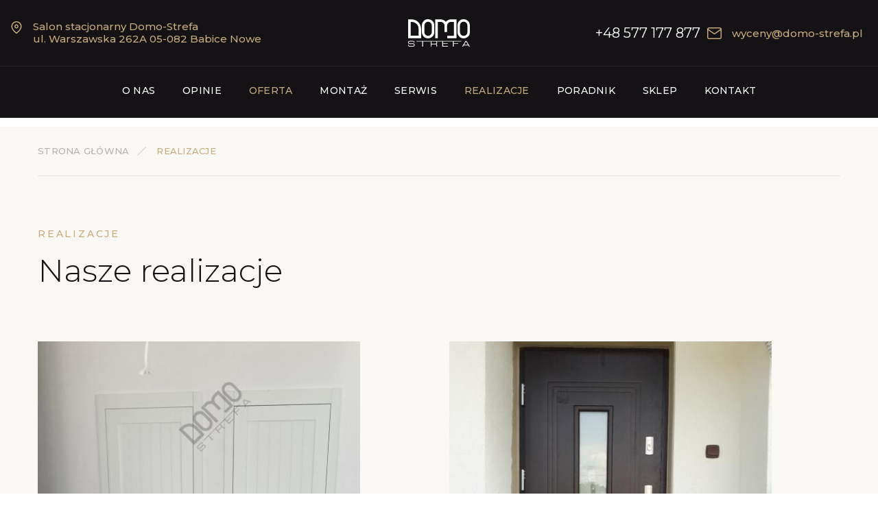

--- FILE ---
content_type: text/html; charset=UTF-8
request_url: https://domo-strefa.pl/realizacje
body_size: 13118
content:
<!DOCTYPE html>
<html lang="pl" class="">
<head>
    <base href="https://domo-strefa.pl/">
    <meta charset="UTF-8">
                <title>Realizacje | DomoStrefa</title>
        <meta name="description" content="">
        <meta name="robots" content="index,follow">
                                    <meta property="og:title" content="Realizacje | DomoStrefa">
            <meta property="og:description" content="">
            <meta property="og:url" content="https://domo-strefa.pl/realizacje">
                <meta property="og:site_name" content="DomoStrefa">
        <meta property="og:type" content="website">
        <meta property="og:image" content="https://domo-strefa.pl/assets/img/og-image-1200x630.jpg">
        <link rel="preconnect" href="https://www.google-analytics.com">
    <link rel="preconnect" href="https://www.googletagmanager.com">
    <link rel="preconnect" href="https://www.googleadservices.com">
    <link rel="preconnect" href="https://connect.facebook.net">
    <link rel="preconnect" href="https://fonts.gstatic.com" crossorigin>
    <link rel="preload" href="assets/fonts/icons.ttf" as="font" type="font/ttf" crossorigin>

    <meta name="viewport" content="width=device-width, initial-scale=1, minimum-scale=1, maximum-scale=1, user-scalable=no">
    <link rel="stylesheet" href="assets/css/main.min.css?v=11122023">
    <link rel="apple-touch-icon" sizes="180x180" href="assets/img/favicon/apple-touch-icon.png">
    <link rel="icon" type="image/png" sizes="32x32" href="assets/img/favicon/favicon-32x32.png">
    <link rel="icon" type="image/png" sizes="16x16" href="assets/img/favicon/favicon-16x16.png">
    <link rel="manifest" href="assets/img/favicon/site.webmanifest">
    <meta name="msapplication-TileColor" content="#141215">
    <meta name="theme-color" content="#ffffff">

    <script>
        WebFontConfig = {
            google: {
                families: [ 'Montserrat:ital,wght@0,100;0,300;0,400;0,500;0,600;1,100;1,300;1,400;1,500;1,600&display=swap' ]
            }
        };

        /* Web Font Loader v1.6.26 - (c) Adobe Systems, Google. License: Apache 2.0 http://www.apache.org/licenses/LICENSE-2.0 */(function(){function aa(a,b,c){return a.call.apply(a.bind,arguments)}function ba(a,b,c){if(!a)throw Error();if(2<arguments.length){var d=Array.prototype.slice.call(arguments,2);return function(){var c=Array.prototype.slice.call(arguments);Array.prototype.unshift.apply(c,d);return a.apply(b,c)}}return function(){return a.apply(b,arguments)}}function p(a,b,c){p=Function.prototype.bind&&-1!=Function.prototype.bind.toString().indexOf("native code")?aa:ba;return p.apply(null,arguments)}var q=Date.now||function(){return+new Date};function ca(a,b){this.a=a;this.m=b||a;this.c=this.m.document}var da=!!window.FontFace;function t(a,b,c,d){b=a.c.createElement(b);if(c)for(var e in c)c.hasOwnProperty(e)&&("style"==e?b.style.cssText=c[e]:b.setAttribute(e,c[e]));d&&b.appendChild(a.c.createTextNode(d));return b}function u(a,b,c){a=a.c.getElementsByTagName(b)[0];a||(a=document.documentElement);a.insertBefore(c,a.lastChild)}function v(a){a.parentNode&&a.parentNode.removeChild(a)}
            function w(a,b,c){b=b||[];c=c||[];for(var d=a.className.split(/\s+/),e=0;e<b.length;e+=1){for(var f=!1,g=0;g<d.length;g+=1)if(b[e]===d[g]){f=!0;break}f||d.push(b[e])}b=[];for(e=0;e<d.length;e+=1){f=!1;for(g=0;g<c.length;g+=1)if(d[e]===c[g]){f=!0;break}f||b.push(d[e])}a.className=b.join(" ").replace(/\s+/g," ").replace(/^\s+|\s+$/,"")}function y(a,b){for(var c=a.className.split(/\s+/),d=0,e=c.length;d<e;d++)if(c[d]==b)return!0;return!1}
            function z(a){if("string"===typeof a.f)return a.f;var b=a.m.location.protocol;"about:"==b&&(b=a.a.location.protocol);return"https:"==b?"https:":"http:"}function ea(a){return a.m.location.hostname||a.a.location.hostname}
            function A(a,b,c){function d(){k&&e&&f&&(k(g),k=null)}b=t(a,"link",{rel:"stylesheet",href:b,media:"all"});var e=!1,f=!0,g=null,k=c||null;da?(b.onload=function(){e=!0;d()},b.onerror=function(){e=!0;g=Error("Stylesheet failed to load");d()}):setTimeout(function(){e=!0;d()},0);u(a,"head",b)}
            function B(a,b,c,d){var e=a.c.getElementsByTagName("head")[0];if(e){var f=t(a,"script",{src:b}),g=!1;f.onload=f.onreadystatechange=function(){g||this.readyState&&"loaded"!=this.readyState&&"complete"!=this.readyState||(g=!0,c&&c(null),f.onload=f.onreadystatechange=null,"HEAD"==f.parentNode.tagName&&e.removeChild(f))};e.appendChild(f);setTimeout(function(){g||(g=!0,c&&c(Error("Script load timeout")))},d||5E3);return f}return null};function C(){this.a=0;this.c=null}function D(a){a.a++;return function(){a.a--;E(a)}}function F(a,b){a.c=b;E(a)}function E(a){0==a.a&&a.c&&(a.c(),a.c=null)};function G(a){this.a=a||"-"}G.prototype.c=function(a){for(var b=[],c=0;c<arguments.length;c++)b.push(arguments[c].replace(/[\W_]+/g,"").toLowerCase());return b.join(this.a)};function H(a,b){this.c=a;this.f=4;this.a="n";var c=(b||"n4").match(/^([nio])([1-9])$/i);c&&(this.a=c[1],this.f=parseInt(c[2],10))}function fa(a){return I(a)+" "+(a.f+"00")+" 300px "+J(a.c)}function J(a){var b=[];a=a.split(/,\s*/);for(var c=0;c<a.length;c++){var d=a[c].replace(/['"]/g,"");-1!=d.indexOf(" ")||/^\d/.test(d)?b.push("'"+d+"'"):b.push(d)}return b.join(",")}function K(a){return a.a+a.f}function I(a){var b="normal";"o"===a.a?b="oblique":"i"===a.a&&(b="italic");return b}
            function ga(a){var b=4,c="n",d=null;a&&((d=a.match(/(normal|oblique|italic)/i))&&d[1]&&(c=d[1].substr(0,1).toLowerCase()),(d=a.match(/([1-9]00|normal|bold)/i))&&d[1]&&(/bold/i.test(d[1])?b=7:/[1-9]00/.test(d[1])&&(b=parseInt(d[1].substr(0,1),10))));return c+b};function ha(a,b){this.c=a;this.f=a.m.document.documentElement;this.h=b;this.a=new G("-");this.j=!1!==b.events;this.g=!1!==b.classes}function ia(a){a.g&&w(a.f,[a.a.c("wf","loading")]);L(a,"loading")}function M(a){if(a.g){var b=y(a.f,a.a.c("wf","active")),c=[],d=[a.a.c("wf","loading")];b||c.push(a.a.c("wf","inactive"));w(a.f,c,d)}L(a,"inactive")}function L(a,b,c){if(a.j&&a.h[b])if(c)a.h[b](c.c,K(c));else a.h[b]()};function ja(){this.c={}}function ka(a,b,c){var d=[],e;for(e in b)if(b.hasOwnProperty(e)){var f=a.c[e];f&&d.push(f(b[e],c))}return d};function N(a,b){this.c=a;this.f=b;this.a=t(this.c,"span",{"aria-hidden":"true"},this.f)}function O(a){u(a.c,"body",a.a)}function P(a){return"display:block;position:absolute;top:-9999px;left:-9999px;font-size:300px;width:auto;height:auto;line-height:normal;margin:0;padding:0;font-variant:normal;white-space:nowrap;font-family:"+J(a.c)+";"+("font-style:"+I(a)+";font-weight:"+(a.f+"00")+";")};function Q(a,b,c,d,e,f){this.g=a;this.j=b;this.a=d;this.c=c;this.f=e||3E3;this.h=f||void 0}Q.prototype.start=function(){var a=this.c.m.document,b=this,c=q(),d=new Promise(function(d,e){function k(){q()-c>=b.f?e():a.fonts.load(fa(b.a),b.h).then(function(a){1<=a.length?d():setTimeout(k,25)},function(){e()})}k()}),e=new Promise(function(a,d){setTimeout(d,b.f)});Promise.race([e,d]).then(function(){b.g(b.a)},function(){b.j(b.a)})};function R(a,b,c,d,e,f,g){this.v=a;this.B=b;this.c=c;this.a=d;this.s=g||"BESbswy";this.f={};this.w=e||3E3;this.u=f||null;this.o=this.j=this.h=this.g=null;this.g=new N(this.c,this.s);this.h=new N(this.c,this.s);this.j=new N(this.c,this.s);this.o=new N(this.c,this.s);a=new H(this.a.c+",serif",K(this.a));a=P(a);this.g.a.style.cssText=a;a=new H(this.a.c+",sans-serif",K(this.a));a=P(a);this.h.a.style.cssText=a;a=new H("serif",K(this.a));a=P(a);this.j.a.style.cssText=a;a=new H("sans-serif",K(this.a));a=
                P(a);this.o.a.style.cssText=a;O(this.g);O(this.h);O(this.j);O(this.o)}var S={D:"serif",C:"sans-serif"},T=null;function U(){if(null===T){var a=/AppleWebKit\/([0-9]+)(?:\.([0-9]+))/.exec(window.navigator.userAgent);T=!!a&&(536>parseInt(a[1],10)||536===parseInt(a[1],10)&&11>=parseInt(a[2],10))}return T}R.prototype.start=function(){this.f.serif=this.j.a.offsetWidth;this.f["sans-serif"]=this.o.a.offsetWidth;this.A=q();la(this)};
            function ma(a,b,c){for(var d in S)if(S.hasOwnProperty(d)&&b===a.f[S[d]]&&c===a.f[S[d]])return!0;return!1}function la(a){var b=a.g.a.offsetWidth,c=a.h.a.offsetWidth,d;(d=b===a.f.serif&&c===a.f["sans-serif"])||(d=U()&&ma(a,b,c));d?q()-a.A>=a.w?U()&&ma(a,b,c)&&(null===a.u||a.u.hasOwnProperty(a.a.c))?V(a,a.v):V(a,a.B):na(a):V(a,a.v)}function na(a){setTimeout(p(function(){la(this)},a),50)}function V(a,b){setTimeout(p(function(){v(this.g.a);v(this.h.a);v(this.j.a);v(this.o.a);b(this.a)},a),0)};function W(a,b,c){this.c=a;this.a=b;this.f=0;this.o=this.j=!1;this.s=c}var X=null;W.prototype.g=function(a){var b=this.a;b.g&&w(b.f,[b.a.c("wf",a.c,K(a).toString(),"active")],[b.a.c("wf",a.c,K(a).toString(),"loading"),b.a.c("wf",a.c,K(a).toString(),"inactive")]);L(b,"fontactive",a);this.o=!0;oa(this)};
            W.prototype.h=function(a){var b=this.a;if(b.g){var c=y(b.f,b.a.c("wf",a.c,K(a).toString(),"active")),d=[],e=[b.a.c("wf",a.c,K(a).toString(),"loading")];c||d.push(b.a.c("wf",a.c,K(a).toString(),"inactive"));w(b.f,d,e)}L(b,"fontinactive",a);oa(this)};function oa(a){0==--a.f&&a.j&&(a.o?(a=a.a,a.g&&w(a.f,[a.a.c("wf","active")],[a.a.c("wf","loading"),a.a.c("wf","inactive")]),L(a,"active")):M(a.a))};function pa(a){this.j=a;this.a=new ja;this.h=0;this.f=this.g=!0}pa.prototype.load=function(a){this.c=new ca(this.j,a.context||this.j);this.g=!1!==a.events;this.f=!1!==a.classes;qa(this,new ha(this.c,a),a)};
            function ra(a,b,c,d,e){var f=0==--a.h;(a.f||a.g)&&setTimeout(function(){var a=e||null,k=d||null||{};if(0===c.length&&f)M(b.a);else{b.f+=c.length;f&&(b.j=f);var h,m=[];for(h=0;h<c.length;h++){var l=c[h],n=k[l.c],r=b.a,x=l;r.g&&w(r.f,[r.a.c("wf",x.c,K(x).toString(),"loading")]);L(r,"fontloading",x);r=null;null===X&&(X=window.FontFace?(x=/Gecko.*Firefox\/(\d+)/.exec(window.navigator.userAgent))?42<parseInt(x[1],10):!0:!1);X?r=new Q(p(b.g,b),p(b.h,b),b.c,l,b.s,n):r=new R(p(b.g,b),p(b.h,b),b.c,l,b.s,a,
                n);m.push(r)}for(h=0;h<m.length;h++)m[h].start()}},0)}function qa(a,b,c){var d=[],e=c.timeout;ia(b);var d=ka(a.a,c,a.c),f=new W(a.c,b,e);a.h=d.length;b=0;for(c=d.length;b<c;b++)d[b].load(function(b,d,c){ra(a,f,b,d,c)})};function sa(a,b){this.c=a;this.a=b}function ta(a,b,c){var d=z(a.c);a=(a.a.api||"fast.fonts.net/jsapi").replace(/^.*http(s?):(\/\/)?/,"");return d+"//"+a+"/"+b+".js"+(c?"?v="+c:"")}
            sa.prototype.load=function(a){function b(){if(f["__mti_fntLst"+d]){var c=f["__mti_fntLst"+d](),e=[],h;if(c)for(var m=0;m<c.length;m++){var l=c[m].fontfamily;void 0!=c[m].fontStyle&&void 0!=c[m].fontWeight?(h=c[m].fontStyle+c[m].fontWeight,e.push(new H(l,h))):e.push(new H(l))}a(e)}else setTimeout(function(){b()},50)}var c=this,d=c.a.projectId,e=c.a.version;if(d){var f=c.c.m;B(this.c,ta(c,d,e),function(e){e?a([]):(f["__MonotypeConfiguration__"+d]=function(){return c.a},b())}).id="__MonotypeAPIScript__"+
                d}else a([])};function ua(a,b){this.c=a;this.a=b}ua.prototype.load=function(a){var b,c,d=this.a.urls||[],e=this.a.families||[],f=this.a.testStrings||{},g=new C;b=0;for(c=d.length;b<c;b++)A(this.c,d[b],D(g));var k=[];b=0;for(c=e.length;b<c;b++)if(d=e[b].split(":"),d[1])for(var h=d[1].split(","),m=0;m<h.length;m+=1)k.push(new H(d[0],h[m]));else k.push(new H(d[0]));F(g,function(){a(k,f)})};function va(a,b,c){a?this.c=a:this.c=b+wa;this.a=[];this.f=[];this.g=c||""}var wa="//fonts.googleapis.com/css";function xa(a,b){for(var c=b.length,d=0;d<c;d++){var e=b[d].split(":");3==e.length&&a.f.push(e.pop());var f="";2==e.length&&""!=e[1]&&(f=":");a.a.push(e.join(f))}}
            function ya(a){if(0==a.a.length)throw Error("No fonts to load!");if(-1!=a.c.indexOf("kit="))return a.c;for(var b=a.a.length,c=[],d=0;d<b;d++)c.push(a.a[d].replace(/ /g,"+"));b=a.c+"?family="+c.join("%7C");0<a.f.length&&(b+="&subset="+a.f.join(","));0<a.g.length&&(b+="&text="+encodeURIComponent(a.g));return b};function za(a){this.f=a;this.a=[];this.c={}}
            var Aa={latin:"BESbswy","latin-ext":"\u00e7\u00f6\u00fc\u011f\u015f",cyrillic:"\u0439\u044f\u0416",greek:"\u03b1\u03b2\u03a3",khmer:"\u1780\u1781\u1782",Hanuman:"\u1780\u1781\u1782"},Ba={thin:"1",extralight:"2","extra-light":"2",ultralight:"2","ultra-light":"2",light:"3",regular:"4",book:"4",medium:"5","semi-bold":"6",semibold:"6","demi-bold":"6",demibold:"6",bold:"7","extra-bold":"8",extrabold:"8","ultra-bold":"8",ultrabold:"8",black:"9",heavy:"9",l:"3",r:"4",b:"7"},Ca={i:"i",italic:"i",n:"n",normal:"n"},
                Da=/^(thin|(?:(?:extra|ultra)-?)?light|regular|book|medium|(?:(?:semi|demi|extra|ultra)-?)?bold|black|heavy|l|r|b|[1-9]00)?(n|i|normal|italic)?$/;
            function Ea(a){for(var b=a.f.length,c=0;c<b;c++){var d=a.f[c].split(":"),e=d[0].replace(/\+/g," "),f=["n4"];if(2<=d.length){var g;var k=d[1];g=[];if(k)for(var k=k.split(","),h=k.length,m=0;m<h;m++){var l;l=k[m];if(l.match(/^[\w-]+$/)){var n=Da.exec(l.toLowerCase());if(null==n)l="";else{l=n[2];l=null==l||""==l?"n":Ca[l];n=n[1];if(null==n||""==n)n="4";else var r=Ba[n],n=r?r:isNaN(n)?"4":n.substr(0,1);l=[l,n].join("")}}else l="";l&&g.push(l)}0<g.length&&(f=g);3==d.length&&(d=d[2],g=[],d=d?d.split(","):
                g,0<d.length&&(d=Aa[d[0]])&&(a.c[e]=d))}a.c[e]||(d=Aa[e])&&(a.c[e]=d);for(d=0;d<f.length;d+=1)a.a.push(new H(e,f[d]))}};function Fa(a,b){this.c=a;this.a=b}var Ga={Arimo:!0,Cousine:!0,Tinos:!0};Fa.prototype.load=function(a){var b=new C,c=this.c,d=new va(this.a.api,z(c),this.a.text),e=this.a.families;xa(d,e);var f=new za(e);Ea(f);A(c,ya(d),D(b));F(b,function(){a(f.a,f.c,Ga)})};function Ha(a,b){this.c=a;this.a=b}Ha.prototype.load=function(a){var b=this.a.id,c=this.c.m;b?B(this.c,(this.a.api||"https://use.typekit.net")+"/"+b+".js",function(b){if(b)a([]);else if(c.Typekit&&c.Typekit.config&&c.Typekit.config.fn){b=c.Typekit.config.fn;for(var e=[],f=0;f<b.length;f+=2)for(var g=b[f],k=b[f+1],h=0;h<k.length;h++)e.push(new H(g,k[h]));try{c.Typekit.load({events:!1,classes:!1,async:!0})}catch(m){}a(e)}},2E3):a([])};function Ia(a,b){this.c=a;this.f=b;this.a=[]}Ia.prototype.load=function(a){var b=this.f.id,c=this.c.m,d=this;b?(c.__webfontfontdeckmodule__||(c.__webfontfontdeckmodule__={}),c.__webfontfontdeckmodule__[b]=function(b,c){for(var g=0,k=c.fonts.length;g<k;++g){var h=c.fonts[g];d.a.push(new H(h.name,ga("font-weight:"+h.weight+";font-style:"+h.style)))}a(d.a)},B(this.c,z(this.c)+(this.f.api||"//f.fontdeck.com/s/css/js/")+ea(this.c)+"/"+b+".js",function(b){b&&a([])})):a([])};var Y=new pa(window);Y.a.c.custom=function(a,b){return new ua(b,a)};Y.a.c.fontdeck=function(a,b){return new Ia(b,a)};Y.a.c.monotype=function(a,b){return new sa(b,a)};Y.a.c.typekit=function(a,b){return new Ha(b,a)};Y.a.c.google=function(a,b){return new Fa(b,a)};var Z={load:p(Y.load,Y)};"function"===typeof define&&define.amd?define(function(){return Z}):"undefined"!==typeof module&&module.exports?module.exports=Z:(window.WebFont=Z,window.WebFontConfig&&Y.load(window.WebFontConfig));}());
    </script>

            <!-- Google Tag Manager -->
<script>(function(w,d,s,l,i){w[l]=w[l]||[];w[l].push({'gtm.start':
new Date().getTime(),event:'gtm.js'});var f=d.getElementsByTagName(s)[0],
j=d.createElement(s),dl=l!='dataLayer'?'&l='+l:'';j.async=true;j.src=
'https://www.googletagmanager.com/gtm.js?id='+i+dl;f.parentNode.insertBefore(j,f);
})(window,document,'script','dataLayer','GTM-M54RVK6');</script>
<!-- End Google Tag Manager -->
<script type="text/javascript">
    (function(c,l,a,r,i,t,y){
        c[a]=c[a]||function(){(c[a].q=c[a].q||[]).push(arguments)};
        t=l.createElement(r);t.async=1;t.src="https://www.clarity.ms/tag/"+i;
        y=l.getElementsByTagName(r)[0];y.parentNode.insertBefore(t,y);
    })(window, document, "clarity", "script", "co1332dack");
</script>
    <meta name="csrf-token" content="5JZNYaagG90nNM0uzUtqEzORtKVIUm8lEzujK2su">
        </head>
<body>
<!-- Google Tag Manager (noscript) -->
<noscript><iframe src="https://www.googletagmanager.com/ns.html?id=GTM-M54RVK6"
height="0" width="0" style="display:none;visibility:hidden"></iframe></noscript>
<!-- End Google Tag Manager (noscript) -->
    <div class="frame">
        <header class="header js-header" data-minimize-offset="200">
        <div class="header__top">
            <div class="container-wide relative">
                <div class="row">
                    <div class="contact-cta col-lg-4 flex flex--center-y hidden-md">
                        <div class="contact-cta__item contact-cta__item--location" >
                            <a href="https://mailbox.domo-strefa.pl/kontakt">
                                <svg version="1.1" xmlns="http://www.w3.org/2000/svg" width="24" height="24" viewBox="0 0 24 24">
                                    <path d="M22 10c0-2.761-1.12-5.263-2.929-7.071s-4.31-2.929-7.071-2.929-5.263 1.12-7.071 2.929-2.929 4.31-2.929 7.071c0 0.569 0.053 1.128 0.15 1.676 0.274 1.548 0.899 3.004 1.682 4.32 2.732 4.591 7.613 7.836 7.613 7.836 0.331 0.217 0.765 0.229 1.109 0 0 0 4.882-3.245 7.613-7.836 0.783-1.316 1.408-2.772 1.682-4.32 0.098-0.548 0.151-1.107 0.151-1.676zM20 10c0 0.444-0.041 0.887-0.119 1.328-0.221 1.25-0.737 2.478-1.432 3.646-1.912 3.214-5.036 5.747-6.369 6.74-1.398-0.916-4.588-3.477-6.53-6.74-0.695-1.168-1.211-2.396-1.432-3.646-0.077-0.441-0.118-0.884-0.118-1.328 0-2.209 0.894-4.208 2.343-5.657s3.448-2.343 5.657-2.343 4.208 0.894 5.657 2.343 2.343 3.448 2.343 5.657zM16 10c0-1.104-0.449-2.106-1.172-2.828s-1.724-1.172-2.828-1.172-2.106 0.449-2.828 1.172-1.172 1.724-1.172 2.828 0.449 2.106 1.172 2.828 1.724 1.172 2.828 1.172 2.106-0.449 2.828-1.172 1.172-1.724 1.172-2.828zM14 10c0 0.553-0.223 1.051-0.586 1.414s-0.861 0.586-1.414 0.586-1.051-0.223-1.414-0.586-0.586-0.861-0.586-1.414 0.223-1.051 0.586-1.414 0.861-0.586 1.414-0.586 1.051 0.223 1.414 0.586 0.586 0.861 0.586 1.414z"></path>
                                </svg>
                                <span>Salon stacjonarny Domo-Strefa<br> ul. Warszawska 262A 05-082 Babice Nowe</span>
                            </a>
                        </div>
                    </div>
                    <div class="header__logo col-lg-4">
                        <a href="https://domo-strefa.pl">
                            <svg xmlns="http://www.w3.org/2000/svg" width="120.968" height="53.839" viewBox="0 0 120.968 53.839">
                                <g transform="translate(-49.516 -28.08)">
                                    <g transform="translate(49.516 28.08)">
                                        <path d="M128.645,66.627a18.019,18.019,0,0,0-9.226-2.47h-6.883V101.1h25.378V82.609a18.019,18.019,0,0,0-2.491-9.247A18.728,18.728,0,0,0,128.645,66.627Zm4.244,29.452H117.561v-26.9h1.858a13.5,13.5,0,0,1,5.173,1.014,13.366,13.366,0,0,1,8.3,12.414Zm24.775-30.635a11.892,11.892,0,0,0-6.06-1.625,11.978,11.978,0,0,0-10.493,6.038,11.857,11.857,0,0,0-1.626,6.08V89.323a11.738,11.738,0,0,0,1.647,6.081,12.026,12.026,0,0,0,10.472,6.038,11.734,11.734,0,0,0,6.08-1.647,12.026,12.026,0,0,0,6.039-10.472V75.937a11.941,11.941,0,0,0-6.059-10.493Zm1.2,23.878a7.263,7.263,0,0,1-14.525,0V75.937a7.263,7.263,0,0,1,14.525,0Zm48.379-25.166V101.1H189.013V96.459h13.208V69.181h-5.785a7.457,7.457,0,0,0-6.925,4.6,7.556,7.556,0,0,0-.549,2.872V89.127h-5.025V76.656a7.311,7.311,0,0,0-.57-2.872,7.639,7.639,0,0,0-4.033-4.032,7.309,7.309,0,0,0-2.871-.57h-5.785V101.1h-5.025V64.156h10.81a12.1,12.1,0,0,1,5.6,1.33,12.739,12.739,0,0,1,4.37,3.652,12.683,12.683,0,0,1,4.392-3.652,12.225,12.225,0,0,1,5.616-1.33Zm24.654,5.7a12.178,12.178,0,0,0-4.455-4.412,11.889,11.889,0,0,0-6.059-1.625,11.978,11.978,0,0,0-10.494,6.038,11.861,11.861,0,0,0-1.625,6.08V89.323a11.734,11.734,0,0,0,1.647,6.081,12.024,12.024,0,0,0,10.472,6.038,11.732,11.732,0,0,0,6.08-1.647A12.026,12.026,0,0,0,233.5,89.323V75.937A12.127,12.127,0,0,0,231.9,69.857Zm-3.251,19.466a7.263,7.263,0,0,1-14.526,0V75.937a7.263,7.263,0,0,1,14.526,0ZM125.309,114.009v.72c0,2.729-2.239,2.929-4.462,2.929h-4.171c-2.193,0-4.125-.383-4.125-2.806v-.813h1.411v.782c0,1.089.583,1.61,2.453,1.61h4.662c2.177,0,2.821-.46,2.821-2.055,0-1.4-.552-1.748-2.423-1.748h-2.852c-4.585,0-6.088-.276-6.088-3.22,0-2.53,1.5-3.1,4.6-3.1h3.235c3.726,0,4.661.951,4.661,2.929v.383h-1.411c-.03-1.763-.215-2.085-4.155-2.085h-1.595c-2.9,0-3.926.153-3.926,1.978,0,1.319.414,1.764,2.76,1.764h4.447C124.082,111.28,125.309,112.123,125.309,114.009Zm74.983-7.575H129.065v1.226h11.06v9.875h1.5v-9.875h15.158v9.875h1.5V113.15h7.33c1.365,0,2.208.215,2.208,1.947v2.438h1.411V114.7c0-1.012-.368-1.809-1.9-2.085v-.031c1.15-.107,2.039-.536,2.039-2.1v-.9a4.13,4.13,0,0,0-.333-1.917h10.426v9.875h10.964v-1.227h-9.461V112.43H190V111.2h-9.031v-3.542h19.32v9.875h1.5V112.43h8.725V111.2h-8.725v-3.542H216.32v-1.226H200.292ZM167.873,109.3v1.012c0,1.166-.705,1.61-2.377,1.61h-7.207v-4.263h6.839C167.336,107.661,167.873,108.06,167.873,109.3Zm59.037-2.867h-1.87l-6.594,11.1h1.7l1.38-2.346h8.894l1.379,2.346h1.7Zm-4.661,7.529,3.726-6.3,3.726,6.3Z" transform="translate(-112.536 -63.819)"/>
                                    </g>
                                </g>
                            </svg>
                        </a>
                    </div>
                    <div class="contact-cta col-lg-4 hidden-md">
                        <div class="contact-cta__item contact-cta__item--phone" >
                            <a href="tel:+48577177877">+48 577 177 877</a>
                        </div>
                        <div class="contact-cta__item contact-cta__item--email">
                            <a href="mailto:wyceny@domo-strefa.pl"><i class="ico ico-mail"></i>wyceny@domo-strefa.pl</a>
                        </div>
                    </div>
                    <button class="header__hamburger hamburger hidden visible-md js-mobile-menu" type="button">
                        <span class="hamburger__box">
                            <span class="hamburger__inner"></span>
                        </span>
                    </button>

                </div>
            </div>
        </div>
        <div class="header__bottom js-header-nav-wrapper">
            <div class="container js-header-nav-container">
                <nav class="nav">
                    <ul class="nav__list">
                                                                                                                <li class="nav__item">
                                    <a href="https://domo-strefa.pl/o-nas">O nas</a>
                                </li>
                                                                                                                                            <li class="nav__item">
                                    <a href="https://domo-strefa.pl/opinie">Opinie</a>
                                </li>
                                                                                                                                            <li class="nav__item has-childs">
                                    <a href="https://domo-strefa.pl/oferta" class="is-active">Oferta <i class="ico ico-chevron-down-small js-nav-trigger hidden-lg"></i></a>
                                    <ul class="nav__sublist js-nav-subnav" style="display: none;">
                                                                                                                                    <li class="nav__subitem has-childs">
                                                    <a href="https://domo-strefa.pl/drzwi-wewnetrzne">Drzwi wewnętrzne <i class="ico ico-chevron-down-small js-nav-trigger"></i></a>
                                                    <ul class="nav__sublist js-nav-subnav" style="display: none;">
                                                                                                                    <li class="nav__subitem"><a href="https://domo-strefa.pl/drzwi-wewnetrzne-baranski-optimo">Drzwi wewnętrzne Barański OPTIMO</a></li>
                                                                                                                    <li class="nav__subitem"><a href="https://domo-strefa.pl/drzwi-wewnetrzne-baranski-premium">Drzwi wewnętrzne Barański PREMIUM</a></li>
                                                                                                                    <li class="nav__subitem"><a href="https://domo-strefa.pl/drzwi-wewnetrzne-intenso">Drzwi wewnętrzne Intenso-Doors</a></li>
                                                                                                                    <li class="nav__subitem"><a href="https://domo-strefa.pl/drzwi-wewnetrzne-porta">Drzwi wewnętrzne PORTA</a></li>
                                                                                                            </ul>
                                                </li>
                                                                                                                                                                                <li class="nav__subitem has-childs">
                                                    <a href="https://domo-strefa.pl/drzwi-zewnetrzne" class="is-active">Drzwi zewnętrzne <i class="ico ico-chevron-down-small js-nav-trigger"></i></a>
                                                    <ul class="nav__sublist js-nav-subnav" style="display: none;">
                                                                                                                    <li class="nav__subitem"><a href="https://domo-strefa.pl/drzwi-zewnetrzne-baranski">Drzwi zewnętrzne Barański</a></li>
                                                                                                                    <li class="nav__subitem"><a href="https://domo-strefa.pl/drzwi-zewnetrzne-wiked" class="is-active">Drzwi zewnętrzne WIKĘD</a></li>
                                                                                                            </ul>
                                                </li>
                                                                                                                                                                                <li class="nav__subitem has-childs">
                                                    <a href="https://domo-strefa.pl/drzwi-do-mieszkan">Drzwi do mieszkań <i class="ico ico-chevron-down-small js-nav-trigger"></i></a>
                                                    <ul class="nav__sublist js-nav-subnav" style="display: none;">
                                                                                                                    <li class="nav__subitem"><a href="https://domo-strefa.pl/drzwi-do-mieszkan-wiked">Drzwi do mieszkań WIKĘD</a></li>
                                                                                                                    <li class="nav__subitem"><a href="https://domo-strefa.pl/drzwi-do-mieszkan-baranski-smart">Drzwi do mieszkań Barański SMART</a></li>
                                                                                                                    <li class="nav__subitem"><a href="https://domo-strefa.pl/drzwi-do-mieszkan-porta">Drzwi do mieszkań PORTA</a></li>
                                                                                                            </ul>
                                                </li>
                                                                                                                                                                                <li class="nav__subitem">
                                                    <a href="https://domo-strefa.pl/stolarka-okienna">OKNA</a>
                                                </li>
                                                                                                                                                                                <li class="nav__subitem">
                                                    <a href="https://domo-strefa.pl/podlogi">Panele winylowe</a>
                                                </li>
                                                                                                                                                                                <li class="nav__subitem has-childs">
                                                    <a href="https://domo-strefa.pl/rolety">Przesłony okienne <i class="ico ico-chevron-down-small js-nav-trigger"></i></a>
                                                    <ul class="nav__sublist js-nav-subnav" style="display: none;">
                                                                                                                    <li class="nav__subitem"><a href="https://domo-strefa.pl/rolety-wewnetrzne">Wewnętrzne</a></li>
                                                                                                                    <li class="nav__subitem"><a href="https://domo-strefa.pl/rolety-zewnetrzne">Zewnętrzne</a></li>
                                                                                                            </ul>
                                                </li>
                                                                                                                        </ul>
                                </li>
                                                                                                                                            <li class="nav__item">
                                    <a href="https://domo-strefa.pl/montaz">Montaż</a>
                                </li>
                                                                                                                                            <li class="nav__item">
                                    <a href="https://domo-strefa.pl/serwis">Serwis</a>
                                </li>
                                                                                                                                            <li class="nav__item">
                                    <a href="https://domo-strefa.pl/realizacje" class="is-active">Realizacje</a>
                                </li>
                                                                                                                                            <li class="nav__item">
                                    <a href="https://domo-strefa.pl/blog">Poradnik</a>
                                </li>
                                                                                                                                            <li class="nav__item">
                                    <a href="https://sklep.domo-strefa.pl/">Sklep</a>
                                </li>
                                                                                                                                            <li class="nav__item">
                                    <a href="https://domo-strefa.pl/kontakt">Kontakt</a>
                                </li>
                                                                        </ul>
                </nav>
            </div>
        </div>
    </header>
        <main class="main realizations-page">
        <div class="bg-color-key-5">
        <div class="container">
            <div class="breadcrumbs-wrapper" data-aos="fade-up">
                <ol class="breadcrumbs">
                                            <li class="breadcrumbs__item"><a href="https://domo-strefa.pl">Strona główna</a></li>
                                                                                        <li class="breadcrumbs__item"><a href="https://domo-strefa.pl/realizacje">Realizacje</a></li>
                                    </ol>
                            </div>
        </div>
    </div>
    <script type="application/ld+json">
    {
        "@context": "https://schema.org",
        "@type": "BreadcrumbList",
        "itemListElement": [{
            "@type": "ListItem",
            "position": 1,
            "name": "DomoStrefa",
            "item": "https://domo-strefa.pl"
        },
                {
            "@type": "ListItem",
            "position": 2,
            "name": "Realizacje",
                "item": "https://domo-strefa.pl/realizacje"
            }
        ]
    }
    </script>
        <div class="section section--smaller bg-color-key-5 cpb overflow-hidden">
            <div class="container">
                <div class="main-heading main-heading--large-bottom-gap" data-aos="fade-up">
                    <p class="main-label">Realizacje</p>
                    <h1 class="main-title">Nasze realizacje</h1>
                </div>
            </div>
        </div>
        <div class="section cpt section--constant-height-bg">
            <div class="section__bg bg-color-key-5"></div>
            <div class="container">
                <div class="realizations-list">
                    <div class="row">
                        <div class="col-sm-6 col-md-5">
                            <div class="realizations-list__left">
                                
                                                                    <a href="https://domo-strefa.pl/realizacje/baranski-premium-sevilla" class="realization" data-aos="fade-up">
                                        <figure class="realization__img">
                                                                                            <img src="assets/img/placeholders/510x520-filled.png" data-src="https://domo-strefa.pl/images/a140b610-463b-4e6c-b4ba-6e14f9950ec9/img-3522-1.jpg" class="js-lazy" alt="IMG-3522 (1)">
                                                                                    </figure>
                                        <div class="realization__body">
                                            <div class="realization__title">Barański Premium Sevilla</div>
                                            <div class="realization__text">
                                                <p>Drzwi drewniane Barański, wykończenie struktura ral 9016 w komplecie z klamką Rumba-satyna.</p>
                                            </div>
                                            <p class="realization__action"><span class="icon-link"><span>Sprawdź realizację</span><i class="ico ico-arrow-right"></i></span></p>
                                        </div>
                                    </a>
                                                                    <a href="https://domo-strefa.pl/realizacje/wiked-model-future-inox-fi02a" class="realization" data-aos="fade-up">
                                        <figure class="realization__img">
                                                                                            <img src="assets/img/placeholders/510x520-filled.png" data-src="https://domo-strefa.pl/images/a007e2f9-1302-4322-b2c8-af4adf691cfd/resized-20220718-152445.jpeg" class="js-lazy" alt="Resized_20220718_152445">
                                                                                    </figure>
                                        <div class="realization__body">
                                            <div class="realization__title">Wikęd model Future Inox FI02A</div>
                                            <div class="realization__text">
                                                <p>Aluminiowe drzwi z kolekcji FUTURE INOX są idealnie gładkie. Ozdobne aluminiowe ramki są doskonale spasowane z powierzchnią drzwi</p>
                                            </div>
                                            <p class="realization__action"><span class="icon-link"><span>Sprawdź realizację</span><i class="ico ico-arrow-right"></i></span></p>
                                        </div>
                                    </a>
                                                                    <a href="https://domo-strefa.pl/realizacje/baranski-optimo-modern-g-1" class="realization" data-aos="fade-up">
                                        <figure class="realization__img">
                                                                                            <img src="assets/img/placeholders/510x520-filled.png" data-src="https://domo-strefa.pl/images/0e124c97-2619-4e23-9bb1-265aac8adc73/img-3327.jpg" class="js-lazy" alt="IMG-3327">
                                                                                    </figure>
                                        <div class="realization__body">
                                            <div class="realization__title">Barański Optimo Modern G.1</div>
                                            <div class="realization__text">
                                                <p>Model G.1 z kolekcji Modern w białej okleinie w połączeniu z szybą mleczną i czarną klamką prezentują się wspaniale 😍</p>
                                            </div>
                                            <p class="realization__action"><span class="icon-link"><span>Sprawdź realizację</span><i class="ico ico-arrow-right"></i></span></p>
                                        </div>
                                    </a>
                                                                    <a href="https://domo-strefa.pl/realizacje/montaz-drzwi-wiked-pod-warszawa" class="realization" data-aos="fade-up">
                                        <figure class="realization__img">
                                                                                            <img src="assets/img/placeholders/510x520-filled.png" data-src="https://domo-strefa.pl/images/3bcbd8b9-7f35-43d1-a062-1774ee77291b/20220706-185240-2-1.jpg" class="js-lazy" alt="20220706_185240 2 (1)">
                                                                                    </figure>
                                        <div class="realization__body">
                                            <div class="realization__title">Montaż drzwi WIKĘD pod Warszawą</div>
                                            <div class="realization__text">
                                                <p>Pasywne drzwi z serii Termo Prestige Lux wykończone w czarnym macie. Długi, srebrny pochwyt nadaje drzwiom wyjątkowo eleganckiego i nowoczesnego wyglądu.</p>
                                            </div>
                                            <p class="realization__action"><span class="icon-link"><span>Sprawdź realizację</span><i class="ico ico-arrow-right"></i></span></p>
                                        </div>
                                    </a>
                                                            </div>
                        </div>
                        <div class="col-sm-6 col-md-5 col-md-offset-1">
                            <div class="realizations-list__right">
                                
                                                                    <a href="https://domo-strefa.pl/realizacje/wiked-wzor-06-kolor-wenge-szyba-mleczna-diament" class="realization" data-aos="fade-up">
                                        <figure class="realization__img">
                                                                                            <img src="assets/img/placeholders/510x520-filled.png" data-src="https://domo-strefa.pl/images/a0ee7a32-4ea1-442a-8b5d-c9e3722d26cd/resized-20220817-122328.jpeg" class="js-lazy" alt="Resized_20220817_122328">
                                                                                    </figure>
                                        <div class="realization__body">
                                            <div class="realization__title">Wikęd wzór 06, kolor wenge, szyba mleczna &quot;diament&quot;</div>
                                            <div class="realization__text">
                                                <p>Na specjalną prośbę klientki producent zastosował przeszklenie "diament" a nasi montażyści dołożyli starań by wymiana drzwi jak najmniej ingerowała w elewację budynku.</p>
                                            </div>
                                            <p class="realization__action"><span class="icon-link"><span>Sprawdź realizację</span><i class="ico ico-arrow-right"></i></span></p>
                                        </div>
                                    </a>
                                                                    <a href="https://domo-strefa.pl/realizacje/baranski-optimo-styl-a-1" class="realization" data-aos="fade-up">
                                        <figure class="realization__img">
                                                                                            <img src="assets/img/placeholders/510x520-filled.png" data-src="https://domo-strefa.pl/images/3125b2b7-1a77-4805-8824-08c51d98e210/img-3325.jpg" class="js-lazy" alt="IMG-3325">
                                                                                    </figure>
                                        <div class="realization__body">
                                            <div class="realization__title">Barański Optimo Styl A.1</div>
                                            <div class="realization__text">
                                                <p>Piękne i nowoczesne drzwi Barański, wykończone w czarnej okleinie z piaskowanym wzorem na szkle</p>
                                            </div>
                                            <p class="realization__action"><span class="icon-link"><span>Sprawdź realizację</span><i class="ico ico-arrow-right"></i></span></p>
                                        </div>
                                    </a>
                                                                    <a href="https://domo-strefa.pl/realizacje/baranski-premium-baron-a-6" class="realization" data-aos="fade-up">
                                        <figure class="realization__img">
                                                                                            <img src="assets/img/placeholders/510x520-filled.png" data-src="https://domo-strefa.pl/images/6e28ff11-f66a-4869-83a8-051a79f5fa69/img-3334.jpg" class="js-lazy" alt="IMG-3334">
                                                                                    </figure>
                                        <div class="realization__body">
                                            <div class="realization__title">Barański Premium Baron A.6</div>
                                            <div class="realization__text">
                                                <p>W kolorze RAL7047 w zestawie z klamkami Tupai 293 96 😍</p>
                                            </div>
                                            <p class="realization__action"><span class="icon-link"><span>Sprawdź realizację</span><i class="ico ico-arrow-right"></i></span></p>
                                        </div>
                                    </a>
                                                                    <a href="https://domo-strefa.pl/realizacje/montaz-drzwi-warszawa" class="realization" data-aos="fade-up">
                                        <figure class="realization__img">
                                                                                            <img src="assets/img/placeholders/510x520-filled.png" data-src="https://domo-strefa.pl/images/16344720-6372-4ac1-aa19-745460e16482/img-3165.jpg" class="js-lazy" alt="IMG-3165">
                                                                                    </figure>
                                        <div class="realization__body">
                                            <div class="realization__title">Montaż drzwi Barański</div>
                                            <div class="realization__text">
                                                <p>Model Prestige D.1 w wersji z ukrytymi zawiasami i mleczną szybą. Doskonały kontrast stanowią czarne klamki ❤️🤩😍</p>
                                            </div>
                                            <p class="realization__action"><span class="icon-link"><span>Sprawdź realizację</span><i class="ico ico-arrow-right"></i></span></p>
                                        </div>
                                    </a>
                                                            </div>
                        </div>
                    </div>
                </div>
                
            </div>
        </div>
    </main>
        <footer class="footer">
        <div class="footer__top">
            <div class="container">
                <div class="row" style="justify-content:space-between;">
                                        <div class="col-xs-6 col-md-4 col-lg-3">
                        <div class="footer__body">
                            <div class="footer__title main-title main-title--smaller">Pozostańmy w kontakcie</div>
                            <div class="footer__contact contact-data">
                                <div class="contact-data__item contact-data__item--phone">
                                    <a href="tel:+48577177877">+48 577 177 877</a>
                                </div>
                                <div class="contact-data__item contact-data__item--email">
                                    <a href="mailto:wyceny@domo-strefa.pl"><i class="ico ico-mail"></i>wyceny@domo-strefa.pl</a>
                                </div>
                            </div>
                        </div>
                    </div>
                    <div class="col-xs-6 col-md-4 col-lg-2">
                        <div class="footer__body">
                            <div class="footer__title main-title main-title--smaller">Oferta drzwi</div>
                            <div class="footer__contact contact-data">
                                <div class="contact-data__item contact-data__item--email">
                                  <a href="/drzwi-zewnetrzne">Drzwi zewnętrzne</a>
                                </div>
                                <div class="contact-data__item contact-data__item--email">
                                  <a href="/drzwi-wewnetrzne">Drzwi wewnętrzne</a>
                                </div>
                                <div class="contact-data__item contact-data__item--email">
                                  <a href="/drzwi-do-mieszkan">Drzwi do mieszkań</a>
                                </div>
                            </div>
                        </div>
                    </div>
                    <div class="col-xs-6 col-md-4 col-lg-2">
                        <div class="footer__body">
                            <div class="footer__title main-title main-title--smaller">Pozostała oferta</div>
                            <div class="footer__contact contact-data">
                                <div class="contact-data__item contact-data__item--email">
                                  <a href="/stolarka-okienna">Stolarka okienna</a>
                                </div>
                                <div class="contact-data__item contact-data__item--email">
                                  <a href="/podlogi">Podłogi</a>
                                </div>
                                <div class="contact-data__item contact-data__item--email">
                                  <a href="/rolety">Rolety</a>
                                </div>
                                <div class="contact-data__item contact-data__item--email">
                                  <a href="/zaluzje">Żaluzje</a>
                                </div>
                            </div>
                        </div>
                    </div>
                    <div class="col-xs-6 col-md-4 col-lg-2">
                        <div class="footer__body">
                            <div class="footer__title main-title main-title--smaller">Usługi</div>
                            <div class="footer__contact contact-data">
                                <div class="contact-data__item contact-data__item--email">
                                  <a href="/montaz">Montaż</a>
                                </div>
                                <div class="contact-data__item contact-data__item--email">
                                  <a href="/serwis">Serwis</a>
                                </div>
                                <div class="contact-data__item contact-data__item--email">
                                  <a href="/blog">Blog</a>
                                </div>
                            </div>
                        </div>
                    </div>
                </div>
            </div>
        </div>
        <div class="footer__bottom">
            <div class="footer__logo">
                <a href="https://domo-strefa.pl">
                    <svg xmlns="http://www.w3.org/2000/svg" width="120.968" height="53.839" viewBox="0 0 120.968 53.839">
                        <g transform="translate(-49.516 -28.08)">
                            <g transform="translate(49.516 28.08)">
                                <path d="M128.645,66.627a18.019,18.019,0,0,0-9.226-2.47h-6.883V101.1h25.378V82.609a18.019,18.019,0,0,0-2.491-9.247A18.728,18.728,0,0,0,128.645,66.627Zm4.244,29.452H117.561v-26.9h1.858a13.5,13.5,0,0,1,5.173,1.014,13.366,13.366,0,0,1,8.3,12.414Zm24.775-30.635a11.892,11.892,0,0,0-6.06-1.625,11.978,11.978,0,0,0-10.493,6.038,11.857,11.857,0,0,0-1.626,6.08V89.323a11.738,11.738,0,0,0,1.647,6.081,12.026,12.026,0,0,0,10.472,6.038,11.734,11.734,0,0,0,6.08-1.647,12.026,12.026,0,0,0,6.039-10.472V75.937a11.941,11.941,0,0,0-6.059-10.493Zm1.2,23.878a7.263,7.263,0,0,1-14.525,0V75.937a7.263,7.263,0,0,1,14.525,0Zm48.379-25.166V101.1H189.013V96.459h13.208V69.181h-5.785a7.457,7.457,0,0,0-6.925,4.6,7.556,7.556,0,0,0-.549,2.872V89.127h-5.025V76.656a7.311,7.311,0,0,0-.57-2.872,7.639,7.639,0,0,0-4.033-4.032,7.309,7.309,0,0,0-2.871-.57h-5.785V101.1h-5.025V64.156h10.81a12.1,12.1,0,0,1,5.6,1.33,12.739,12.739,0,0,1,4.37,3.652,12.683,12.683,0,0,1,4.392-3.652,12.225,12.225,0,0,1,5.616-1.33Zm24.654,5.7a12.178,12.178,0,0,0-4.455-4.412,11.889,11.889,0,0,0-6.059-1.625,11.978,11.978,0,0,0-10.494,6.038,11.861,11.861,0,0,0-1.625,6.08V89.323a11.734,11.734,0,0,0,1.647,6.081,12.024,12.024,0,0,0,10.472,6.038,11.732,11.732,0,0,0,6.08-1.647A12.026,12.026,0,0,0,233.5,89.323V75.937A12.127,12.127,0,0,0,231.9,69.857Zm-3.251,19.466a7.263,7.263,0,0,1-14.526,0V75.937a7.263,7.263,0,0,1,14.526,0ZM125.309,114.009v.72c0,2.729-2.239,2.929-4.462,2.929h-4.171c-2.193,0-4.125-.383-4.125-2.806v-.813h1.411v.782c0,1.089.583,1.61,2.453,1.61h4.662c2.177,0,2.821-.46,2.821-2.055,0-1.4-.552-1.748-2.423-1.748h-2.852c-4.585,0-6.088-.276-6.088-3.22,0-2.53,1.5-3.1,4.6-3.1h3.235c3.726,0,4.661.951,4.661,2.929v.383h-1.411c-.03-1.763-.215-2.085-4.155-2.085h-1.595c-2.9,0-3.926.153-3.926,1.978,0,1.319.414,1.764,2.76,1.764h4.447C124.082,111.28,125.309,112.123,125.309,114.009Zm74.983-7.575H129.065v1.226h11.06v9.875h1.5v-9.875h15.158v9.875h1.5V113.15h7.33c1.365,0,2.208.215,2.208,1.947v2.438h1.411V114.7c0-1.012-.368-1.809-1.9-2.085v-.031c1.15-.107,2.039-.536,2.039-2.1v-.9a4.13,4.13,0,0,0-.333-1.917h10.426v9.875h10.964v-1.227h-9.461V112.43H190V111.2h-9.031v-3.542h19.32v9.875h1.5V112.43h8.725V111.2h-8.725v-3.542H216.32v-1.226H200.292ZM167.873,109.3v1.012c0,1.166-.705,1.61-2.377,1.61h-7.207v-4.263h6.839C167.336,107.661,167.873,108.06,167.873,109.3Zm59.037-2.867h-1.87l-6.594,11.1h1.7l1.38-2.346h8.894l1.379,2.346h1.7Zm-4.661,7.529,3.726-6.3,3.726,6.3Z" transform="translate(-112.536 -63.819)"/>
                            </g>
                        </g>
                    </svg>
                </a>
            </div>
            <div class="container">
                <div class="flex flex--space-between">
                    <p class="footer__copy">&copy; DomoStrefa. 2025</p>
                    <p class="footer__create">Projekt i realizacja: <a href="https://www.iguanastudio.pl" target="_blank" rel="nofollow">Iguana Studio</a></p>
                </div>
            </div>
        </div>
    </footer>
        <form id="post-form" action="" method="post" style="display: none;">
    <input type="hidden" name="_method" value="POST">    <input type="hidden" name="_token" value="5JZNYaagG90nNM0uzUtqEzORtKVIUm8lEzujK2su"></form>
    <script src="https://domo-strefa.pl/js-localization/all.js"></script>
    <script>
        Lang.setLocale("pl");
    </script>
<script src="assets/js/vendor.min.js"></script>
<script src="assets/js/main.min.js"></script>
<script>
            window.lazyLoadOptions = {
                elements_selector: '.js-lazy',
                threshold: 400,
                class_loading: 'is-lazy-loading',
                class_loaded: 'is-lazy-loaded',
                class_error: 'is-lazy-error',
                class_entered: 'is-entered',
                class_exited: 'is-exited',
                cancel_on_exit: false,
                load_delay: 0
            };

            window.addEventListener('LazyLoad::Initialized', function (event) {
                window.lazyLoadInstance = event.detail.instance;
            }, false);

            /* lazyLoadInstance.update(); */
        </script>
        <script async src="assets/js/lazyload.min.js"></script>
<script>
    if (typeof captcha !== 'undefined') captcha.load();
</script>
    <script type="application/ld+json">
{
  "@context": "https://schema.org",
  "@type": "LocalBusiness",
  "priceRange": "$-$$$",
  "name": "DOMO-STREFA.PL | Drzwi | Okna Babice Nowe",
  "image": "https://domo-strefa.pl/images/ef263e1c-6016-4d97-aaf5-195c2f74d22b/slider-wiked2-min.jpg",
 "hasMap": "https://www.google.com/maps/place/DOMO-STREFA.PL+%7C+Drzwi+%7C+Okna+Babice+Nowe/@52.2480838,20.8434201,15z/data=!4m5!3m4!1s0x0:0x90cae7346573d527!8m2!3d52.2480838!4d20.8434201",
  "@id": "https://domo-strefa.pl/",
  "url": "https://domo-strefa.pl/",
 "description": "DOMO-STREFA.PL | Drzwi | Okna Babice Nowe",
"disambiguatingDescription": "W naszej ofercie znajdziesz drzwi, okna i bramy garażowe o uniwersalnej kolorystyce, które są zgodne z obecnymi trendami oraz poczuciem estetyki zdecydowanej większości Klientów",
  "telephone": "577 177 877",
  "address": {
    "@type": "PostalAddress",
    "streetAddress": "Kresowa 19",
    "addressLocality": "Babice Nowe",
    "postalCode": "05-082",
    "addressCountry": "PL"
  },
 "makesOffer": [
    "okna",
    "okna babice nowe",
    "drzwi",
    "drzwi babice nowe",
    "drzwi wewnętrzne babice nowe",
    "drzwi wewnętrzne",
    "drzwi zewnętrzne",
    "drzwi zewnętrzne babice nowe",
    "okna pcv",
    "bramy garażowe",
    "bramy garażowe babice nowe"
     ],
  "geo": {
    "@type": "GeoCoordinates",
    "latitude": 52.2480838,
    "longitude": 20.8434201
  },
"openingHoursSpecification": [
{
"@type": "OpeningHoursSpecification",
"dayOfWeek": [
"Monday",
"Tuesday",
"Wednesday",
"Thursday",
"Friday"
],
"opens": "09:00",
"closes": "18:00"
},
{
"@type": "OpeningHoursSpecification",
"dayOfWeek": [
"Saturday"
],
"opens": "10:00",
"closes": "15:00"
}
],
"sameAs": [
"https://g.page/r/CSfVc2U058qQEBA",
"https://domo-strefa-babice-nowe.business.site/",
"https://godzinyotwarcia24.pl/Domo-Strefa-Babice-Nowe-KQPZLA",
"https://www.baza-firm.com.pl/drzwi/babice-nowe/domostrefa/pl/382358.html",
"https://www.owg.pl/ceidg/domo_strefa_dominika_rusiak_9,74,118221,1182213669",
"https://lokalny.infobel.pl/PL106364216/domo_strefa_dominika_rusiak-babice_nowe.html",
"https://aleo.com/pl/firma/domo-strefa-dominika-rusiak-ozarow-mazowiecki",
"https://panoramafirm.pl/mazowieckie,warszawski_zachodni,stare_babice,kresowa,19/domo_strefa_dominika_rusiak-zybdam_jbf.html",
"https://investmap.pl/firma/domo-strefapl-drzwi-okna-babice-nowe,15305.html",
"https://www.oferteo.pl/domo-strefa-pl-drzwi-okna-babice-nowe/firma/5620308",
"https://naszemiasto.pl/domo-strefa-pl-drzwi-okna-babice-nowe/kf/620825",
"https://mapa.targeo.pl/domo-strefa-pl-drzwi-okna-babice-nowe-kresowa-19-05-082-babice-nowe~22846789/uslugi/adres",
"http://cylex-polska.pl/",
"https://www.favore.pl/485339_domo-strefa-pl-drzwi-okna-babice-nowe-mazowieckie.html",
"https://www.eurobudowa.pl/firmy/10447/domo-strefapl-drzwi-okna-babice-nowe/"
]
}
</script>
    </div>
</body>
</html>


--- FILE ---
content_type: text/css
request_url: https://domo-strefa.pl/assets/css/main.min.css?v=11122023
body_size: 29891
content:
/*!
Project: Temporary Boncio front-end template;
Authors: Damian Bonar;
Company: Bonar Studio;
*/
/*! normalize.css v8.0.1 | MIT License | github.com/necolas/normalize.css */html{-webkit-text-size-adjust:100%;line-height:1.15}main{display:block}h1{font-size:2em;margin:.67em 0}hr{box-sizing:content-box;height:0;overflow:visible}pre{font-family:monospace,monospace;font-size:1em}a{background-color:transparent}abbr[title]{border-bottom:none;text-decoration:underline;-webkit-text-decoration:underline dotted;text-decoration:underline dotted}b,strong{font-weight:bolder}code,kbd,samp{font-family:monospace,monospace;font-size:1em}small{font-size:80%}sub,sup{font-size:75%;line-height:0}sub{bottom:-.25em}sup{top:-.5em}img{border-style:none}button,input,optgroup,select,textarea{font-family:inherit;font-size:100%;line-height:1.15;margin:0}button,input{overflow:visible}button,select{text-transform:none}[type=button],[type=reset],[type=submit],button{-webkit-appearance:button}[type=button]::-moz-focus-inner,[type=reset]::-moz-focus-inner,[type=submit]::-moz-focus-inner,button::-moz-focus-inner{border-style:none;padding:0}[type=button]:-moz-focusring,[type=reset]:-moz-focusring,[type=submit]:-moz-focusring,button:-moz-focusring{outline:1px dotted ButtonText}fieldset{padding:.35em .75em .625em}legend{box-sizing:border-box;color:inherit;display:table;max-width:100%;padding:0;white-space:normal}progress{vertical-align:baseline}textarea{overflow:auto}[type=checkbox],[type=radio]{box-sizing:border-box;padding:0}[type=number]::-webkit-inner-spin-button,[type=number]::-webkit-outer-spin-button{height:auto}[type=search]{-webkit-appearance:textfield;outline-offset:-2px}[type=search]::-webkit-search-decoration{-webkit-appearance:none}::-webkit-file-upload-button{-webkit-appearance:button;font:inherit}details{display:block}summary{display:list-item}[hidden],template{display:none}figure{margin:0}.article-heading__body,.article__bottom,.article__share,.article__share-items,.assembly-page__intro-left,.back-link,.bg-text-overlay,.breadcrumbs,.breadcrumbs-wrapper,.breadcrumbs__item>a,.btn,.btn-group,.category-page__heading,.concept-top,.contact-box__contact-data,.contact-box__contact-item a,.contact-cta__item--location a,.cta-tile,.flex,.footer__logo a,.header__logo a,.horizontal-bar,.modal__close,.nav__item>a,.nav__list,.nav__subitem>a>.ico,.opinions-alt__stars,.opinions__feedback,.opinions__place,.opinions__review,.opinions__score,.opinions__stars,.pagination,.pagination__item a,.pagination__item em,.pagination__item span,.pagination__list,.product,.product-page__img,.product-page__img a,.product-page__img a .ico,.product__img,.product__inner,.radio--border .radio__label,.section--heading,.select2-container--default .select2-selection--single .select2-selection__arrow,.short-showcase,.short-showcase__action,.short-showcase__body,.sidebar-nav__item>a>.ico,.slider-nav,.slider-nav-heading,.slider-nav>a,.slider__item,.stat,.swiper-button-next,.swiper-button-prev,.swiper-pagination,.thumbnail .ico,.thumbnail .ico-default{align-items:flex-start;display:flex;flex-flow:row wrap;justify-content:flex-start}.flex--start-x{justify-content:flex-start}.article__share-items,.concept-top,.flex--center-x,.nav__list,.nav__subitem>a>.ico,.pagination__item a,.pagination__item em,.pagination__item span,.product-page__img,.product-page__img a,.product-page__img a .ico,.product__img,.select2-container--default .select2-selection--single .select2-selection__arrow,.sidebar-nav__item>a>.ico,.slider-nav>a,.slider__item,.swiper-button-next,.swiper-button-prev,.swiper-pagination,.thumbnail .ico,.thumbnail .ico-default{justify-content:center}.flex--end-x{justify-content:flex-end}.flex--space-around{justify-content:space-around}.article-heading__body,.article__bottom,.assembly-page__intro-left,.breadcrumbs-wrapper,.category-page__heading,.cta-tile,.flex--space-between,.horizontal-bar,.product__inner,.radio--border .radio__label,.section--heading,.short-showcase,.short-showcase__body,.slider-nav-heading{justify-content:space-between}.flex--start-y{align-items:flex-start}.article-heading__body,.article__bottom,.article__share,.article__share-items,.category-page__heading,.concept-top,.contact-box__contact-data,.flex--center-y,.horizontal-bar,.modal__close,.nav__item>a,.nav__list,.nav__subitem>a>.ico,.pagination,.pagination__item a,.pagination__item em,.pagination__item span,.product-page__img,.product-page__img a,.product-page__img a .ico,.product__img,.section--heading,.select2-container--default .select2-selection--single .select2-selection__arrow,.sidebar-nav__item>a>.ico,.slider-nav,.slider-nav-heading,.slider-nav>a,.slider__item,.swiper-button-next,.swiper-button-prev,.swiper-pagination,.thumbnail .ico,.thumbnail .ico-default{align-items:center}.bg-text-overlay,.flex--end-y,.stat{align-items:flex-end}.flex--stretch,.product{align-items:stretch}.flex--center{align-items:center;justify-content:center}.back-link,.btn,.flex--inline,.short-showcase__action{display:inline-flex}.article-heading__body,.article__bottom,.article__share-items,.breadcrumbs-wrapper,.btn,.category-page__heading,.contact-box__contact-data,.contact-box__contact-item a,.contact-cta__item--location a,.flex--nowrap,.horizontal-bar,.modal__close,.nav__item>a,.opinions-alt__stars,.opinions__feedback,.opinions__place,.opinions__review,.opinions__score,.opinions__stars,.radio--border .radio__label,.section--heading,.short-showcase__action,.slider-nav,.slider-nav-heading,.stat,.swiper-pagination{flex-wrap:nowrap}.cta-tile,.flex--wrap,.horizontal-bar--wrap{flex-wrap:wrap}.flex--row{flex-direction:row}.flex--row-reverse{flex-direction:row-reverse}.article-heading__body,.assembly-page__intro-left,.cta-tile,.flex--column,.product__inner,.short-showcase,.short-showcase__body{flex-direction:column}.flex--column-reverse{flex-direction:column-reverse}.flex--self-start-y{align-self:flex-start}.flex--self-center-y{align-self:center}.flex--self-end-y{align-self:flex-end}.clearfix:after{clear:both;content:"";display:block}.disabled-scroll{height:100%;overflow:hidden;position:fixed;width:100%}.checkbox__input,.concept-top__img:before,.disabled,.offer__action,.pagination__item.is-disabled,.radio__input,.realization__action,.section--blog-listing:before,.section__bg,.slider__img:before{-webkit-touch-callout:none;pointer-events:none;-webkit-user-select:none;-ms-user-select:none;user-select:none}.h1,.main-title,.product-page__price,h1{color:#141215;font-size:2.875rem;font-weight:300;line-height:1.25;margin:0 0 1.5625rem}@media only screen and (max-width:1249px){.h1,.main-title,.product-page__price,h1{font-size:2.5625rem}}@media only screen and (max-width:991px){.h1,.main-title,.product-page__price,h1{font-size:2.25rem}}@media only screen and (max-width:767px){.h1,.main-title,.product-page__price,h1{font-size:1.9375rem}}@media only screen and (max-width:575px){.h1,.main-title,.product-page__price,h1{font-size:1.75rem;font-weight:400}}.h2,h2{color:#141215;font-size:2.5625rem;font-weight:300;line-height:1.25;margin:0 0 1.5625rem}@media only screen and (max-width:1249px){.h2,h2{font-size:2.25rem}}@media only screen and (max-width:991px){.h2,h2{font-size:1.9375rem}}@media only screen and (max-width:767px){.h2,h2{font-size:1.75rem;font-weight:400}}@media only screen and (max-width:575px){.h2,h2{font-size:1.625rem}}.h3,h3{color:#141215;font-size:2.25rem;font-weight:300;line-height:1.25;margin:0 0 1.5625rem}@media only screen and (max-width:1249px){.h3,h3{font-size:1.9375rem}}@media only screen and (max-width:991px){.h3,h3{font-size:1.75rem;font-weight:400}}@media only screen and (max-width:767px){.h3,h3{font-size:1.625rem}}@media only screen and (max-width:575px){.h3,h3{font-size:1.5rem}}.h4,h4{color:#141215;font-size:1.9375rem;font-weight:300;line-height:1.25;margin:0 0 1.5625rem}@media only screen and (max-width:1249px){.h4,h4{font-size:1.75rem;font-weight:400}}@media only screen and (max-width:991px){.h4,h4{font-size:1.625rem}}@media only screen and (max-width:767px){.h4,h4{font-size:1.5rem}}@media only screen and (max-width:575px){.h4,h4{font-size:1.375rem}}.h5,.main-title--small,.offer__title,.realization__title,h5{color:#141215;font-size:1.625rem;font-weight:400;line-height:1.3;margin:0 0 1.5625rem}@media only screen and (max-width:991px){.h5,.main-title--small,.offer__title,.realization__title,h5{font-size:1.5rem}}@media only screen and (max-width:767px){.h5,.main-title--small,.offer__title,.realization__title,h5{font-size:1.375rem}}@media only screen and (max-width:575px){.h5,.main-title--small,.offer__title,.realization__title,h5{font-size:1.25rem}}.h6,.main-title--smaller,h6{color:#141215;font-size:1.3125rem;font-weight:400;line-height:1.35;margin:0 0 1.5625rem}@media only screen and (max-width:767px){.h6,.main-title--smaller,h6{font-size:1.25rem}}@media only screen and (max-width:575px){.h6,.main-title--smaller,h6{font-size:1.125rem}}.pt-5{padding-top:.3125rem!important}.pr-5{padding-right:.3125rem!important}.pb-5{padding-bottom:.3125rem!important}.pl-5{padding-left:.3125rem!important}.mt-5{margin-top:.3125rem!important}.mr-5{margin-right:.3125rem!important}.mb-5{margin-bottom:.3125rem!important}.ml-5{margin-left:.3125rem!important}.pt-10{padding-top:.625rem!important}.pr-10{padding-right:.625rem!important}.pb-10{padding-bottom:.625rem!important}.pl-10{padding-left:.625rem!important}.mt-10{margin-top:.625rem!important}.mr-10{margin-right:.625rem!important}.mb-10{margin-bottom:.625rem!important}.ml-10{margin-left:.625rem!important}.pt-20{padding-top:1.25rem!important}.pr-20{padding-right:1.25rem!important}.pb-20{padding-bottom:1.25rem!important}.pl-20{padding-left:1.25rem!important}.mt-20{margin-top:1.25rem!important}.mr-20{margin-right:1.25rem!important}.mb-20{margin-bottom:1.25rem!important}.ml-20{margin-left:1.25rem!important}.pt-30{padding-top:1.875rem!important}.pr-30{padding-right:1.875rem!important}.pb-30{padding-bottom:1.875rem!important}.pl-30{padding-left:1.875rem!important}.mt-30{margin-top:1.875rem!important}.mr-30{margin-right:1.875rem!important}.mb-30{margin-bottom:1.875rem!important}.ml-30{margin-left:1.875rem!important}.pt-40{padding-top:2.5rem!important}.pr-40{padding-right:2.5rem!important}.pb-40{padding-bottom:2.5rem!important}.pl-40{padding-left:2.5rem!important}.mt-40{margin-top:2.5rem!important}.mr-40{margin-right:2.5rem!important}.mb-40{margin-bottom:2.5rem!important}.ml-40{margin-left:2.5rem!important}.pt-50{padding-top:3.125rem!important}.pr-50{padding-right:3.125rem!important}.pb-50{padding-bottom:3.125rem!important}.pl-50{padding-left:3.125rem!important}.mt-50{margin-top:3.125rem!important}.mr-50{margin-right:3.125rem!important}.mb-50{margin-bottom:3.125rem!important}.ml-50{margin-left:3.125rem!important}.mb-default{margin-bottom:1.5625rem!important}.block{display:block}.hidden{display:none!important}@media only screen and (max-width:575px){.visible-xxs{display:block!important}.visible-inline-xxs{display:inline!important}.hidden-xxs{display:none!important}}@media only screen and (max-width:767px){.visible-xs{display:block!important}.visible-inline-xs{display:inline!important}.hidden-xs{display:none!important}}@media only screen and (max-width:991px){.visible-flex-sm{display:flex!important}.visible-sm{display:block!important}.visible-inline-sm{display:inline!important}.hidden-sm{display:none!important}}@media only screen and (max-width:1249px){.visible-md{display:block!important}.visible-inline-md{display:inline!important}.hidden-md{display:none!important}}@media only screen and (min-width:1250px){.visible-lg{display:block!important}.visible-inline-lg{display:inline!important}.hidden-lg{display:none!important}}.text-left{text-align:left}@media only screen and (max-width:767px){.text-left-xs{text-align:left!important}}.text-center{text-align:center}.text-right{text-align:right}.absolute{bottom:0;left:0;position:absolute;right:0;top:0}.relative{position:relative}.padding-clear{padding:0!important}.margin-clear{margin:0!important}.cmt{margin-top:0!important}.cmr{margin-right:0!important}.cmb{margin-bottom:0!important}.cml{margin-left:0!important}.cpt{padding-top:0!important}.cpr{padding-right:0!important}.cpb{padding-bottom:0!important}.cpl{padding-left:0!important}.max-width-limiter{margin:0 auto;max-width:1920px}.disabled--opacity{opacity:.5}.embed-responsive{display:block;height:0;overflow:hidden;padding:0;position:relative}.embed-responsive .embed-responsive-item,.embed-responsive embed,.embed-responsive iframe,.embed-responsive object,.embed-responsive video{border:0;bottom:0;height:100%;left:0;position:absolute;top:0;width:100%}.embed-responsive--16by9{padding-bottom:56.25%}.embed-responsive--4by3{padding-bottom:75%}.table-responsive{min-height:.01%;overflow-x:auto}@media only screen and (max-width:767px){.table-responsive{-ms-overflow-style:-ms-autohiding-scrollbar;overflow-y:hidden;width:100%}.table-responsive table{min-width:500px}}.is-menu-open body,html.is-menu-open{overflow-y:hidden}.overflow-hidden{overflow:hidden}@-webkit-keyframes fade-in{0%{opacity:0}to{opacity:1}}@keyframes fade-in{0%{opacity:0}to{opacity:1}}@-webkit-keyframes arrow-bounce{0%,20%,50%,80%,to{-webkit-transform:translateY(0);transform:translateY(0)}40%{-webkit-transform:translateY(-10px);transform:translateY(-10px)}60%{-webkit-transform:translateY(-6px);transform:translateY(-6px)}}@keyframes arrow-bounce{0%,20%,50%,80%,to{-webkit-transform:translateY(0);transform:translateY(0)}40%{-webkit-transform:translateY(-10px);transform:translateY(-10px)}60%{-webkit-transform:translateY(-6px);transform:translateY(-6px)}}@-webkit-keyframes mouse-wheel{0%,15%{-webkit-transform:translateY(0);transform:translateY(0)}35%{-webkit-transform:translateY(14px);transform:translateY(14px)}to{-webkit-transform:translateY(0);transform:translateY(0)}}@keyframes mouse-wheel{0%,15%{-webkit-transform:translateY(0);transform:translateY(0)}35%{-webkit-transform:translateY(14px);transform:translateY(14px)}to{-webkit-transform:translateY(0);transform:translateY(0)}}@-webkit-keyframes scale-in-out{0%{-webkit-transform:scale(1);transform:scale(1)}50%{-webkit-transform:scale(1.2);transform:scale(1.2)}to{-webkit-transform:scale(1);transform:scale(1)}}@keyframes scale-in-out{0%{-webkit-transform:scale(1);transform:scale(1)}50%{-webkit-transform:scale(1.2);transform:scale(1.2)}to{-webkit-transform:scale(1);transform:scale(1)}}*,:after,:before,:focus,:hover{-webkit-tap-highlight-color:rgba(0,0,0,0);-webkit-tap-highlight-color:transparent;box-sizing:border-box;outline:none}html{font-size:16px}body{-webkit-appearance:none;background:#fff;color:#555157;font-family:Montserrat,sans-serif;font-size:.9375rem;font-weight:400;line-height:1.7;margin:0;padding:0;position:relative}.is-menu-open body:before{-webkit-animation:fade-in .3s forwards;animation:fade-in .3s forwards;background-color:rgba(0,0,0,.75);content:"";height:100vh;left:0;opacity:0;position:fixed;top:0;width:100vw;z-index:498}p{margin:0 0 1.5625rem}b,strong{font-family:inherit;font-size:inherit;font-weight:600}b,em,i,strong{color:inherit}a,svg{transition:all .3s ease-out 0s}a{color:#c5ab7d;cursor:pointer;font-weight:400;text-decoration:none}@media only screen and (min-width:1250px){a:hover{color:#ddcdb2}}svg{height:inherit;width:inherit}ol{margin:0 0 1.5625rem}ol li{margin:0 0 .625rem}ol ol,ol ul,ol ul.list-styled{margin:.625rem 0 0}ul{list-style:none;margin:0;padding:0}.wysiwyg ul,ul.list-styled{margin:0 0 1.5625rem}.wysiwyg ul li,ul.list-styled li{margin:0 0 .625rem;padding:0 0 0 1.6875rem;position:relative}.wysiwyg ul li:before,ul.list-styled li:before{color:#c5ab7d;content:"\e904";font-family:Icons;font-size:.75rem;left:.0625rem;position:absolute;top:.1875rem}.wysiwyg ul ol,.wysiwyg ul ul,.wysiwyg ul ul.list-styled,ul.list-styled ol,ul.list-styled ul,ul.list-styled ul.list-styled{margin:.625rem 0 0}.wysiwyg ul ol li,ul.list-styled ol li{padding-left:0}.wysiwyg ul ol li:before,ul.list-styled ol li:before{content:"";display:none}img{max-width:100%;vertical-align:middle}small{font-size:85%}abbr[title]{border-bottom:1px dotted}.mark,mark{background-color:#fcf8e3;padding:.125rem .3125rem}abbr[data-original-title],abbr[title]{border-bottom:1px dotted #777;cursor:help}address{font-style:normal;line-height:1.42857143;margin-bottom:1.25rem}code,kbd,pre,samp{font-family:Menlo,Monaco,Consolas,Courier New,monospace}code{background-color:#f9f2f4;border-radius:4px;color:#c7254e}code,kbd{font-size:90%;padding:.125rem .25rem}kbd{background-color:#333;border-radius:3px;box-shadow:inset 0 -1px 0 rgba(0,0,0,.25);color:#fff}kbd kbd{box-shadow:none;font-size:100%;font-weight:600;padding:0}pre{word-wrap:break-word;font-family:inherit;word-break:break-all}pre,pre code{font-size:inherit;white-space:pre-wrap}pre code{background-color:transparent;border-radius:0;color:inherit;padding:0}sub,sup{font-size:80%;height:0;line-height:1;position:relative;vertical-align:baseline}sup{bottom:1ex}sub{top:.5ex}hr{background:#e6e1e1;border:0;clear:both;font-size:0;height:.0625rem;line-height:0;margin:1.875rem 0}::selection{background:#e4d9c4;color:#fff}::-moz-selection{background:#e4d9c4;color:#fff}table{border-collapse:collapse;border-spacing:0;font-family:inherit;font-size:.9375rem;margin:0 0 1.5625rem;width:100%}table td,table th{border:0;line-height:1.4;padding:1.25rem;vertical-align:top}@media only screen and (max-width:767px){table td,table th{padding:.9375rem}}@media only screen and (max-width:575px){table td,table th{padding-bottom:.8125rem;padding-top:.8125rem}}table tr:nth-child(odd){background-color:#faf8f4}table tr>:first-child{padding-left:2.5rem}@media only screen and (max-width:767px){table tr>:first-child{padding-left:1.875rem}}@media only screen and (max-width:575px){table tr>:first-child{padding-left:1.25rem}}table tr>:last-child{padding-right:2.5rem}@media only screen and (max-width:767px){table tr>:last-child{padding-right:1.875rem}}@media only screen and (max-width:575px){table tr>:last-child{padding-right:1.25rem}}table th{font-weight:400;text-align:left}blockquote{background-color:#faf8f4;border-left:5px solid #c5ab7d;color:#555157;font-size:.9375rem;font-style:italic;font-weight:400;line-height:1.7;margin:0 0 1.5625rem;padding:1.5625rem 1.875rem;position:relative}blockquote p{margin:0}blockquote cite{color:#c5ab7d;display:block;font-style:normal;font-weight:600;margin:.3125rem 0 0}@font-face{font-display:block;font-family:Icons;font-style:normal;font-weight:400;src:url(../fonts/icons.ttf) format("truetype"),url(../fonts/icons.woff) format("woff"),url(../fonts/icons.svg) format("svg")}.ico{speak:never;-webkit-font-smoothing:antialiased;-moz-osx-font-smoothing:grayscale;font-family:Icons!important;font-style:normal;font-variant:normal;font-weight:400;line-height:1;text-transform:none}.ico-chevron-up-small:before{content:"\e901"}.ico-chevron-down-small:before{content:"\e902"}.ico-chevron-up:before{content:"\e900"}.ico-arrow-right-thin:before{content:"\e903"}.ico-arrow-right:before{content:"\e904"}.ico-arrow-left-thin:before{content:"\e905"}.ico-arrow-left:before{content:"\e906"}.ico-contract:before{content:"\e907"}.ico-service-agent:before{content:"\e908"}.ico-diamond:before{content:"\e909"}.ico-driller:before{content:"\e90a"}.ico-mail:before{content:"\e90b"}.ico-chevron-down:before{content:"\e90c"}.ico-phone:before{content:"\e90d"}.ico-file:before{content:"\e003"}.ico-search:before{content:"\e004"}.ico-info-button:before{content:"\e005"}.ico-caution-sign:before{content:"\e006"}.ico-cancel-1:before{content:"\e007"}.ico-checked:before{content:"\e008"}.ico-close:before{content:"\e010"}.container,.container-fluid,.container-wide{margin-left:auto;margin-right:auto;padding-left:15px;padding-right:15px;width:100%}@media only screen and (min-width:360px) and (max-width:575px){.container,.container-fluid,.container-wide{padding-left:25px;padding-right:25px}}.row{box-sizing:border-box;display:flex;flex:0 1 auto;flex-direction:row;flex-wrap:wrap;margin-left:-.9375rem;margin-right:-.9375rem}.row.reverse{flex-direction:row-reverse}.col.reverse{flex-direction:column-reverse}[class^=col-]{padding:0 .9375rem;width:100%}.col-xxs,.col-xxs-1,.col-xxs-10,.col-xxs-11,.col-xxs-12,.col-xxs-2,.col-xxs-2-3,.col-xxs-3,.col-xxs-4,.col-xxs-5,.col-xxs-6,.col-xxs-7,.col-xxs-8,.col-xxs-9{box-sizing:border-box;flex:0 0 auto;padding-left:.9375rem;padding-right:.9375rem}.col-xxs{flex-basis:0;flex-grow:1;max-width:100%}.col-xxs-auto{max-width:none;width:auto}.col-xxs-1{flex-basis:8.333333%;max-width:8.333333%}.col-xxs-2{flex-basis:16.666666%;max-width:16.666666%}.col-xxs-2-3{flex-basis:20%;max-width:20%}.col-xxs-3{flex-basis:25%;max-width:25%}.col-xxs-4{flex-basis:33.333333%;max-width:33.333333%}.col-xxs-5{flex-basis:41.666666%;max-width:41.666666%}.col-xxs-6{flex-basis:50%;max-width:50%}.col-xxs-7{flex-basis:58.333333%;max-width:58.333333%}.col-xxs-8{flex-basis:66.666666%;max-width:66.666666%}.col-xxs-9{flex-basis:75%;max-width:75%}.col-xxs-10{flex-basis:83.333333%;max-width:83.333333%}.col-xxs-11{flex-basis:91.666666%;max-width:91.666666%}.col-xxs-12{flex-basis:100%;max-width:100%}.col-xxs-offset-0{margin-left:0}.col-xxs-offset-1{margin-left:8.333333%}.col-xxs-offset-2{margin-left:16.666666%}.col-xxs-offset-2-3{margin-left:20%}.col-xxs-offset-3{margin-left:25%}.col-xxs-offset-4{margin-left:33.333333%}.col-xxs-offset-5{margin-left:41.666666%}.col-xxs-offset-6{margin-left:50%}.col-xxs-offset-7{margin-left:58.333333%}.col-xxs-offset-8{margin-left:66.666666%}.col-xxs-offset-9{margin-left:75%}.col-xxs-offset-10{margin-left:83.333333%}.col-xxs-offset-11{margin-left:91.666666%}.start-xxs{justify-content:flex-start;text-align:start}.center-xxs{justify-content:center;text-align:center}.end-xxs{justify-content:flex-end;text-align:end}.top-xxs{align-items:flex-start}.middle-xxs{align-items:center}.bottom-xxs{align-items:flex-end}.around-xxs{justify-content:space-around}.between-xxs{justify-content:space-between}.first-xxs{order:-1}.last-xxs{order:1}@media only screen and (min-width:576px){.container,.container-wide{max-width:540px}.col-xs,.col-xs-1,.col-xs-10,.col-xs-11,.col-xs-12,.col-xs-2,.col-xs-2-3,.col-xs-3,.col-xs-4,.col-xs-5,.col-xs-6,.col-xs-7,.col-xs-8,.col-xs-9{box-sizing:border-box;flex:0 0 auto;padding-left:.9375rem;padding-right:.9375rem}.col-xs{flex-basis:0;flex-grow:1;max-width:100%}.col-xs-auto{max-width:none;width:auto}.col-xs-1{flex-basis:8.333333%;max-width:8.333333%}.col-xs-2{flex-basis:16.666666%;max-width:16.666666%}.col-xs-2-3{flex-basis:20%;max-width:20%}.col-xs-3{flex-basis:25%;max-width:25%}.col-xs-4{flex-basis:33.333333%;max-width:33.333333%}.col-xs-5{flex-basis:41.666666%;max-width:41.666666%}.col-xs-6{flex-basis:50%;max-width:50%}.col-xs-7{flex-basis:58.333333%;max-width:58.333333%}.col-xs-8{flex-basis:66.666666%;max-width:66.666666%}.col-xs-9{flex-basis:75%;max-width:75%}.col-xs-10{flex-basis:83.333333%;max-width:83.333333%}.col-xs-11{flex-basis:91.666666%;max-width:91.666666%}.col-xs-12{flex-basis:100%;max-width:100%}.col-xs-offset-0{margin-left:0}.col-xs-offset-1{margin-left:8.333333%}.col-xs-offset-2{margin-left:16.666666%}.col-xs-offset-2-3{margin-left:20%}.col-xs-offset-3{margin-left:25%}.col-xs-offset-4{margin-left:33.333333%}.col-xs-offset-5{margin-left:41.666666%}.col-xs-offset-6{margin-left:50%}.col-xs-offset-7{margin-left:58.333333%}.col-xs-offset-8{margin-left:66.666666%}.col-xs-offset-9{margin-left:75%}.col-xs-offset-10{margin-left:83.333333%}.col-xs-offset-11{margin-left:91.666666%}.start-xs{justify-content:flex-start;text-align:start}.center-xs{justify-content:center;text-align:center}.end-xs{justify-content:flex-end;text-align:end}.top-xs{align-items:flex-start}.middle-xs{align-items:center}.bottom-xs{align-items:flex-end}.around-xs{justify-content:space-around}.between-xs{justify-content:space-between}.first-xs{order:-1}.last-xs{order:1}}@media only screen and (min-width:768px){.container,.container-wide{max-width:720px}.col-sm,.col-sm-1,.col-sm-10,.col-sm-11,.col-sm-12,.col-sm-2,.col-sm-2-3,.col-sm-3,.col-sm-4,.col-sm-5,.col-sm-6,.col-sm-7,.col-sm-8,.col-sm-9{box-sizing:border-box;flex:0 0 auto;padding-left:.9375rem;padding-right:.9375rem}.col-sm{flex-basis:0;flex-grow:1;max-width:100%}.col-sm-auto{max-width:none;width:auto}.col-sm-1{flex-basis:8.333333%;max-width:8.333333%}.col-sm-2{flex-basis:16.666666%;max-width:16.666666%}.col-sm-2-3{flex-basis:20%;max-width:20%}.col-sm-3{flex-basis:25%;max-width:25%}.col-sm-4{flex-basis:33.333333%;max-width:33.333333%}.col-sm-5{flex-basis:41.666666%;max-width:41.666666%}.col-sm-6{flex-basis:50%;max-width:50%}.col-sm-7{flex-basis:58.333333%;max-width:58.333333%}.col-sm-8{flex-basis:66.666666%;max-width:66.666666%}.col-sm-9{flex-basis:75%;max-width:75%}.col-sm-10{flex-basis:83.333333%;max-width:83.333333%}.col-sm-11{flex-basis:91.666666%;max-width:91.666666%}.col-sm-12{flex-basis:100%;max-width:100%}.col-sm-offset-0{margin-left:0}.col-sm-offset-1{margin-left:8.333333%}.col-sm-offset-2{margin-left:16.666666%}.col-sm-offset-2-3{margin-left:20%}.col-sm-offset-3{margin-left:25%}.col-sm-offset-4{margin-left:33.333333%}.col-sm-offset-5{margin-left:41.666666%}.col-sm-offset-6{margin-left:50%}.col-sm-offset-7{margin-left:58.333333%}.col-sm-offset-8{margin-left:66.666666%}.col-sm-offset-9{margin-left:75%}.col-sm-offset-10{margin-left:83.333333%}.col-sm-offset-11{margin-left:91.666666%}.start-sm{justify-content:flex-start;text-align:start}.center-sm{justify-content:center;text-align:center}.end-sm{justify-content:flex-end;text-align:end}.top-sm{align-items:flex-start}.middle-sm{align-items:center}.bottom-sm{align-items:flex-end}.around-sm{justify-content:space-around}.between-sm{justify-content:space-between}.first-sm{order:-1}.last-sm{order:1}}@media only screen and (min-width:992px){.container,.container-wide{max-width:960px}.col-md,.col-md-1,.col-md-10,.col-md-11,.col-md-12,.col-md-2,.col-md-2-3,.col-md-3,.col-md-4,.col-md-5,.col-md-6,.col-md-7,.col-md-8,.col-md-9{box-sizing:border-box;flex:0 0 auto;padding-left:.9375rem;padding-right:.9375rem}.col-md{flex-basis:0;flex-grow:1;max-width:100%}.col-md-auto{max-width:none;width:auto}.col-md-1{flex-basis:8.333333%;max-width:8.333333%}.col-md-2{flex-basis:16.666666%;max-width:16.666666%}.col-md-2-3{flex-basis:20%;max-width:20%}.col-md-3{flex-basis:25%;max-width:25%}.col-md-4{flex-basis:33.333333%;max-width:33.333333%}.col-md-5{flex-basis:41.666666%;max-width:41.666666%}.col-md-6{flex-basis:50%;max-width:50%}.col-md-7{flex-basis:58.333333%;max-width:58.333333%}.col-md-8{flex-basis:66.666666%;max-width:66.666666%}.col-md-9{flex-basis:75%;max-width:75%}.col-md-10{flex-basis:83.333333%;max-width:83.333333%}.col-md-11{flex-basis:91.666666%;max-width:91.666666%}.col-md-12{flex-basis:100%;max-width:100%}.col-md-offset-0{margin-left:0}.col-md-offset-1{margin-left:8.333333%}.col-md-offset-2{margin-left:16.666666%}.col-md-offset-2-3{margin-left:20%}.col-md-offset-3{margin-left:25%}.col-md-offset-4{margin-left:33.333333%}.col-md-offset-5{margin-left:41.666666%}.col-md-offset-6{margin-left:50%}.col-md-offset-7{margin-left:58.333333%}.col-md-offset-8{margin-left:66.666666%}.col-md-offset-9{margin-left:75%}.col-md-offset-10{margin-left:83.333333%}.col-md-offset-11{margin-left:91.666666%}.start-md{justify-content:flex-start;text-align:start}.center-md{justify-content:center;text-align:center}.end-md{justify-content:flex-end;text-align:end}.top-md{align-items:flex-start}.middle-md{align-items:center}.bottom-md{align-items:flex-end}.around-md{justify-content:space-around}.between-md{justify-content:space-between}.first-md{order:-1}.last-md{order:1}}@media only screen and (min-width:1250px){.container{max-width:1200px}.container-wide{max-width:1280px}.col-lg,.col-lg-1,.col-lg-10,.col-lg-11,.col-lg-12,.col-lg-2,.col-lg-2-3,.col-lg-3,.col-lg-4,.col-lg-5,.col-lg-6,.col-lg-7,.col-lg-8,.col-lg-9{box-sizing:border-box;flex:0 0 auto;padding-left:.9375rem;padding-right:.9375rem}.col-lg{flex-basis:0;flex-grow:1;max-width:100%}.col-lg-auto{max-width:none;width:auto}.col-lg-1{flex-basis:8.333333%;max-width:8.333333%}.col-lg-2{flex-basis:16.666666%;max-width:16.666666%}.col-lg-2-3{flex-basis:20%;max-width:20%}.col-lg-3{flex-basis:25%;max-width:25%}.col-lg-4{flex-basis:33.333333%;max-width:33.333333%}.col-lg-5{flex-basis:41.666666%;max-width:41.666666%}.col-lg-6{flex-basis:50%;max-width:50%}.col-lg-7{flex-basis:58.333333%;max-width:58.333333%}.col-lg-8{flex-basis:66.666666%;max-width:66.666666%}.col-lg-9{flex-basis:75%;max-width:75%}.col-lg-10{flex-basis:83.333333%;max-width:83.333333%}.col-lg-11{flex-basis:91.666666%;max-width:91.666666%}.col-lg-12{flex-basis:100%;max-width:100%}.col-lg-offset-0{margin-left:0}.col-lg-offset-1{margin-left:8.333333%}.col-lg-offset-2{margin-left:16.666666%}.col-lg-offset-2-3{margin-left:20%}.col-lg-offset-3{margin-left:25%}.col-lg-offset-4{margin-left:33.333333%}.col-lg-offset-5{margin-left:41.666666%}.col-lg-offset-6{margin-left:50%}.col-lg-offset-7{margin-left:58.333333%}.col-lg-offset-8{margin-left:66.666666%}.col-lg-offset-9{margin-left:75%}.col-lg-offset-10{margin-left:83.333333%}.col-lg-offset-11{margin-left:91.666666%}.start-lg{justify-content:flex-start;text-align:start}.center-lg{justify-content:center;text-align:center}.end-lg{justify-content:flex-end;text-align:end}.top-lg{align-items:flex-start}.middle-lg{align-items:center}.bottom-lg{align-items:flex-end}.around-lg{justify-content:space-around}.between-lg{justify-content:space-between}.first-lg{order:-1}.last-lg{order:1}}@media only screen and (min-width:1600px){.container{max-width:1200px}.container-wide{max-width:1720px}.col-xlg,.col-xlg-1,.col-xlg-10,.col-xlg-11,.col-xlg-12,.col-xlg-2,.col-xlg-2-3,.col-xlg-3,.col-xlg-4,.col-xlg-5,.col-xlg-6,.col-xlg-7,.col-xlg-8,.col-xlg-9{box-sizing:border-box;flex:0 0 auto;padding-left:.9375rem;padding-right:.9375rem}.col-xlg{flex-basis:0;flex-grow:1;max-width:100%}.col-xlg-auto{max-width:none;width:auto}.col-xlg-1{flex-basis:8.333333%;max-width:8.333333%}.col-xlg-2{flex-basis:16.666666%;max-width:16.666666%}.col-xlg-2-3{flex-basis:20%;max-width:20%}.col-xlg-3{flex-basis:25%;max-width:25%}.col-xlg-4{flex-basis:33.333333%;max-width:33.333333%}.col-xlg-5{flex-basis:41.666666%;max-width:41.666666%}.col-xlg-6{flex-basis:50%;max-width:50%}.col-xlg-7{flex-basis:58.333333%;max-width:58.333333%}.col-xlg-8{flex-basis:66.666666%;max-width:66.666666%}.col-xlg-9{flex-basis:75%;max-width:75%}.col-xlg-10{flex-basis:83.333333%;max-width:83.333333%}.col-xlg-11{flex-basis:91.666666%;max-width:91.666666%}.col-xlg-12{flex-basis:100%;max-width:100%}.col-xlg-offset-0{margin-left:0}.col-xlg-offset-1{margin-left:8.333333%}.col-xlg-offset-2{margin-left:16.666666%}.col-xlg-offset-2-3{margin-left:20%}.col-xlg-offset-3{margin-left:25%}.col-xlg-offset-4{margin-left:33.333333%}.col-xlg-offset-5{margin-left:41.666666%}.col-xlg-offset-6{margin-left:50%}.col-xlg-offset-7{margin-left:58.333333%}.col-xlg-offset-8{margin-left:66.666666%}.col-xlg-offset-9{margin-left:75%}.col-xlg-offset-10{margin-left:83.333333%}.col-xlg-offset-11{margin-left:91.666666%}.start-xlg{justify-content:flex-start;text-align:start}.center-xlg{justify-content:center;text-align:center}.end-xlg{justify-content:flex-end;text-align:end}.top-xlg{align-items:flex-start}.middle-xlg{align-items:center}.bottom-xlg{align-items:flex-end}.around-xlg{justify-content:space-around}.between-xlg{justify-content:space-between}.first-xlg{order:-1}.last-xlg{order:1}}body.compensate-for-scrollbar{overflow:hidden}.fancybox-active{height:auto}.fancybox-is-hidden{left:-624.9375rem;margin:0;position:absolute!important;top:-624.9375rem;visibility:hidden}.fancybox-container{-webkit-tap-highlight-color:transparent;-webkit-backface-visibility:hidden;height:100%;left:0;outline:none;position:fixed;top:0;touch-action:manipulation;-webkit-transform:translateZ(0);transform:translateZ(0);width:100%;z-index:99992}.fancybox-container *{box-sizing:border-box}.fancybox-bg,.fancybox-inner,.fancybox-outer,.fancybox-stage{bottom:0;left:0;position:absolute;right:0;top:0}.fancybox-outer{-webkit-overflow-scrolling:touch;overflow-y:auto}.fancybox-bg{background:#000;opacity:0;transition-duration:inherit;transition-property:opacity;transition-timing-function:cubic-bezier(.47,0,.74,.71)}.fancybox-is-open .fancybox-bg{opacity:.75;transition-timing-function:cubic-bezier(.22,.61,.36,1)}.fancybox-caption,.fancybox-infobar,.fancybox-navigation .fancybox-button,.fancybox-toolbar{direction:ltr;opacity:0;position:absolute;transition:opacity .25s ease,visibility 0s ease .25s;visibility:hidden;z-index:99997}.fancybox-show-caption .fancybox-caption,.fancybox-show-infobar .fancybox-infobar,.fancybox-show-nav .fancybox-navigation .fancybox-button,.fancybox-show-toolbar .fancybox-toolbar{opacity:1;transition:opacity .25s ease 0s,visibility 0s ease 0s;visibility:visible}.fancybox-infobar{-webkit-font-smoothing:subpixel-antialiased;-webkit-touch-callout:none;color:#ccc;font-size:.8125rem;height:2.75rem;left:0;line-height:44px;min-width:44px;mix-blend-mode:difference;padding:0 .625rem;pointer-events:none;top:0;-webkit-user-select:none;-ms-user-select:none;user-select:none}.fancybox-toolbar{right:0;top:0}.fancybox-stage{direction:ltr;overflow:visible;-webkit-transform:translateZ(0);transform:translateZ(0);z-index:99994}.fancybox-is-open .fancybox-stage{overflow:hidden}.fancybox-slide{-webkit-overflow-scrolling:touch;-webkit-backface-visibility:hidden;display:none;height:100%;left:0;outline:none;overflow:auto;padding:2.75rem;position:absolute;text-align:center;top:0;transition-property:opacity,-webkit-transform;transition-property:transform,opacity;transition-property:transform,opacity,-webkit-transform;white-space:normal;width:100%;z-index:99994}.fancybox-slide:before{content:"";display:inline-block;font-size:0;height:100%;vertical-align:middle;width:0}.fancybox-is-sliding .fancybox-slide,.fancybox-slide--current,.fancybox-slide--next,.fancybox-slide--previous{display:block}.fancybox-slide--image{overflow:hidden;padding:2.75rem 0}.fancybox-slide--image:before{display:none}.fancybox-slide--html{padding:6px}.fancybox-content{-webkit-overflow-scrolling:touch;background:#fff;display:inline-block;margin:0;max-width:100%;overflow:auto;padding:2.75rem;position:relative;text-align:left;vertical-align:middle}.fancybox-slide--image .fancybox-content{-webkit-animation-timing-function:cubic-bezier(.5,0,.14,1);animation-timing-function:cubic-bezier(.5,0,.14,1);-webkit-backface-visibility:hidden;background:transparent;background-repeat:no-repeat;background-size:100% 100%;left:0;max-width:none;overflow:visible;padding:0;position:absolute;top:0;-webkit-transform-origin:top left;transform-origin:top left;transition-property:opacity,-webkit-transform;transition-property:transform,opacity;transition-property:transform,opacity,-webkit-transform;-webkit-user-select:none;-ms-user-select:none;user-select:none;z-index:99995}.fancybox-can-zoomOut .fancybox-content{cursor:-webkit-zoom-out;cursor:zoom-out}.fancybox-can-zoomIn .fancybox-content{cursor:-webkit-zoom-in;cursor:zoom-in}.fancybox-can-pan .fancybox-content,.fancybox-can-swipe .fancybox-content{cursor:-webkit-grab;cursor:grab}.fancybox-is-grabbing .fancybox-content{cursor:-webkit-grabbing;cursor:grabbing}.fancybox-container [data-selectable=true]{cursor:text}.fancybox-image,.fancybox-spaceball{background:transparent;border:0;height:100%;left:0;margin:0;max-height:none;max-width:none;padding:0;position:absolute;top:0;-webkit-user-select:none;-ms-user-select:none;user-select:none;width:100%}.fancybox-spaceball{z-index:1}.fancybox-slide--iframe .fancybox-content,.fancybox-slide--map .fancybox-content,.fancybox-slide--pdf .fancybox-content,.fancybox-slide--video .fancybox-content{height:100%;overflow:visible;padding:0;width:100%}.fancybox-slide--video .fancybox-content{background:#000}.fancybox-slide--map .fancybox-content{background:#e5e3df}.fancybox-slide--iframe .fancybox-content{background:#fff}.fancybox-iframe,.fancybox-video{background:transparent;border:0;display:block;height:100%;margin:0;overflow:hidden;padding:0;width:100%}.fancybox-iframe{left:0;position:absolute;top:0}.fancybox-error{background:#fff;cursor:default;max-width:400px;padding:2.5rem;width:100%}.fancybox-error p{color:#444;font-size:1rem;line-height:20px;margin:0;padding:0}.fancybox-button{background:rgba(30,30,30,.6);border:0;border-radius:0;box-shadow:none;cursor:pointer;display:inline-block;height:2.75rem;margin:0;padding:.625rem;position:relative;transition:color .2s;vertical-align:top;visibility:inherit;width:2.75rem}.fancybox-button,.fancybox-button:link,.fancybox-button:visited{color:#ccc}.fancybox-button:hover{color:#fff}.fancybox-button:focus{outline:none}.fancybox-button.fancybox-focus{outline:1px dotted}.fancybox-button[disabled],.fancybox-button[disabled]:hover{color:#888;cursor:default;outline:none}.fancybox-button div{height:100%}.fancybox-button svg{display:block;height:100%;overflow:visible;position:relative;width:100%}.fancybox-button svg path{fill:currentColor;stroke-width:0}.fancybox-button--fsenter svg:nth-child(2),.fancybox-button--fsexit svg:first-child,.fancybox-button--pause svg:first-child,.fancybox-button--play svg:nth-child(2){display:none}.fancybox-progress{background:#ff5268;height:.125rem;left:0;position:absolute;right:0;top:0;-webkit-transform:scaleX(0);transform:scaleX(0);-webkit-transform-origin:0;transform-origin:0;transition-property:-webkit-transform;transition-property:transform;transition-property:transform,-webkit-transform;transition-timing-function:linear;z-index:99998}.fancybox-close-small{background:transparent;border:0;border-radius:0;color:#ccc;cursor:pointer;opacity:.8;padding:.5rem;position:absolute;right:-.75rem;top:-2.75rem;z-index:401}.fancybox-close-small:hover{color:#fff;opacity:1}.fancybox-slide--html .fancybox-close-small{color:currentColor;padding:10px;right:0;top:0}.fancybox-slide--image.fancybox-is-scaling .fancybox-content{overflow:hidden}.fancybox-is-scaling .fancybox-close-small,.fancybox-is-zoomable.fancybox-can-pan .fancybox-close-small{display:none}.fancybox-navigation .fancybox-button{background-clip:content-box;height:6.25rem;opacity:0;position:absolute;top:calc(50% - 3.125rem);width:4.375rem}.fancybox-navigation .fancybox-button div{padding:.4375rem}.fancybox-navigation .fancybox-button--arrow_left{left:0;left:env(safe-area-inset-left);padding:1.9375rem 1.625rem 1.9375rem .375rem}.fancybox-navigation .fancybox-button--arrow_right{padding:1.9375rem .375rem 1.9375rem 1.625rem;right:0;right:env(safe-area-inset-right)}.fancybox-caption{background:linear-gradient(0deg,rgba(0,0,0,.85) 0,rgba(0,0,0,.3) 50%,rgba(0,0,0,.15) 65%,rgba(0,0,0,.075) 75.5%,rgba(0,0,0,.037) 82.85%,rgba(0,0,0,.019) 88%,transparent);bottom:0;color:#eee;font-size:.875rem;font-weight:400;left:0;line-height:1.5;padding:4.6875rem 2.75rem 1.5625rem;pointer-events:none;right:0;text-align:center;z-index:99996}@supports (padding:max(0px)){.fancybox-caption{padding:4.6875rem max(2.75rem,env(safe-area-inset-right)) max(1.5625rem,env(safe-area-inset-bottom)) max(2.75rem,env(safe-area-inset-left))}}.fancybox-caption--separate{margin-top:-3.125rem}.fancybox-caption__body{max-height:50vh;overflow:auto;pointer-events:all}.fancybox-caption a,.fancybox-caption a:link,.fancybox-caption a:visited{color:#ccc;text-decoration:none}.fancybox-caption a:hover{color:#fff;text-decoration:underline}.fancybox-loading{-webkit-animation:fancybox-rotate 1s linear infinite;animation:fancybox-rotate 1s linear infinite;background:transparent;border:4px solid;border-color:#888 #888 #fff;border-radius:50%;height:3.125rem;left:50%;margin:-1.5625rem 0 0 -1.5625rem;opacity:.7;padding:0;position:absolute;top:50%;width:3.125rem;z-index:99999}@-webkit-keyframes fancybox-rotate{to{-webkit-transform:rotate(1turn);transform:rotate(1turn)}}@keyframes fancybox-rotate{to{-webkit-transform:rotate(1turn);transform:rotate(1turn)}}.fancybox-animated{transition-timing-function:cubic-bezier(0,0,.25,1)}.fancybox-fx-slide.fancybox-slide--previous{opacity:0;-webkit-transform:translate3d(-100%,0,0);transform:translate3d(-100%,0,0)}.fancybox-fx-slide.fancybox-slide--next{opacity:0;-webkit-transform:translate3d(100%,0,0);transform:translate3d(100%,0,0)}.fancybox-fx-slide.fancybox-slide--current{opacity:1;-webkit-transform:translateZ(0);transform:translateZ(0)}.fancybox-fx-fade.fancybox-slide--next,.fancybox-fx-fade.fancybox-slide--previous{opacity:0;transition-timing-function:cubic-bezier(.19,1,.22,1)}.fancybox-fx-fade.fancybox-slide--current{opacity:1}.fancybox-fx-zoom-in-out.fancybox-slide--previous{opacity:0;-webkit-transform:scale3d(1.5,1.5,1.5);transform:scale3d(1.5,1.5,1.5)}.fancybox-fx-zoom-in-out.fancybox-slide--next{opacity:0;-webkit-transform:scale3d(.5,.5,.5);transform:scale3d(.5,.5,.5)}.fancybox-fx-zoom-in-out.fancybox-slide--current{opacity:1;-webkit-transform:scaleX(1);transform:scaleX(1)}.fancybox-fx-rotate.fancybox-slide--previous{opacity:0;-webkit-transform:rotate(-1turn);transform:rotate(-1turn)}.fancybox-fx-rotate.fancybox-slide--next{opacity:0;-webkit-transform:rotate(1turn);transform:rotate(1turn)}.fancybox-fx-rotate.fancybox-slide--current{opacity:1;-webkit-transform:rotate(0deg);transform:rotate(0deg)}.fancybox-fx-circular.fancybox-slide--previous{opacity:0;-webkit-transform:scale3d(0,0,0) translate3d(-100%,0,0);transform:scale3d(0,0,0) translate3d(-100%,0,0)}.fancybox-fx-circular.fancybox-slide--next{opacity:0;-webkit-transform:scale3d(0,0,0) translate3d(100%,0,0);transform:scale3d(0,0,0) translate3d(100%,0,0)}.fancybox-fx-circular.fancybox-slide--current{opacity:1;-webkit-transform:scaleX(1) translateZ(0);transform:scaleX(1) translateZ(0)}.fancybox-fx-tube.fancybox-slide--previous{-webkit-transform:translate3d(-100%,0,0) scale(.1) skew(-10deg);transform:translate3d(-100%,0,0) scale(.1) skew(-10deg)}.fancybox-fx-tube.fancybox-slide--next{-webkit-transform:translate3d(100%,0,0) scale(.1) skew(10deg);transform:translate3d(100%,0,0) scale(.1) skew(10deg)}.fancybox-fx-tube.fancybox-slide--current{-webkit-transform:translateZ(0) scale(1);transform:translateZ(0) scale(1)}@media (max-height:576px){.fancybox-slide{padding-left:.375rem;padding-right:.375rem}.fancybox-slide--image{padding:.375rem 0}.fancybox-close-small{right:-.375rem}.fancybox-slide--image .fancybox-close-small{background:#4e4e4e;color:#f2f4f6;height:2.25rem;opacity:1;padding:.375rem;right:0;top:0;width:2.25rem}.fancybox-caption{padding-left:.75rem;padding-right:.75rem}@supports (padding:max(0px)){.fancybox-caption{padding-left:max(.75rem,env(safe-area-inset-left));padding-right:max(.75rem,env(safe-area-inset-right))}}}.fancybox-share{background:#f4f4f4;border-radius:3px;max-width:90%;padding:1.875rem;text-align:center}.fancybox-share h1{color:#222;font-size:2.1875rem;font-weight:700;margin:0 0 1.25rem}.fancybox-share p{margin:0;padding:0}.fancybox-share__button{border:0;border-radius:3px;display:inline-block;font-size:.875rem;font-weight:700;line-height:40px;margin:0 .3125rem .625rem;min-width:130px;padding:0 .9375rem;text-decoration:none;transition:all .2s;-webkit-user-select:none;-ms-user-select:none;user-select:none;white-space:nowrap}.fancybox-share__button:link,.fancybox-share__button:visited{color:#fff}.fancybox-share__button:hover{text-decoration:none}.fancybox-share__button--fb{background:#3b5998}.fancybox-share__button--fb:hover{background:#344e86}.fancybox-share__button--pt{background:#bd081d}.fancybox-share__button--pt:hover{background:#aa0719}.fancybox-share__button--tw{background:#1da1f2}.fancybox-share__button--tw:hover{background:#0d95e8}.fancybox-share__button svg{height:1.5625rem;margin-right:.4375rem;position:relative;top:-.0625rem;vertical-align:middle;width:1.5625rem}.fancybox-share__button svg path{fill:#fff}.fancybox-share__input{background:transparent;border:0;border-bottom:1px solid #d7d7d7;border-radius:0;color:#5d5b5b;font-size:.875rem;margin:.625rem 0 0;outline:none;padding:.625rem .9375rem;width:100%}.fancybox-thumbs{-webkit-overflow-scrolling:touch;-ms-overflow-style:-ms-autohiding-scrollbar;-webkit-tap-highlight-color:rgba(0,0,0,0);background:#ddd;bottom:0;display:none;margin:0;padding:.125rem .125rem .25rem;position:absolute;right:0;top:0;width:13.25rem;z-index:99995}.fancybox-thumbs-x{overflow-x:auto;overflow-y:hidden}.fancybox-show-thumbs .fancybox-thumbs{display:block}.fancybox-show-thumbs .fancybox-inner{right:13.25rem}.fancybox-thumbs__list{font-size:0;height:100%;list-style:none;margin:0;overflow-x:hidden;overflow-y:auto;padding:0;position:absolute;position:relative;white-space:nowrap;width:100%}.fancybox-thumbs-x .fancybox-thumbs__list{overflow:hidden}.fancybox-thumbs-y .fancybox-thumbs__list::-webkit-scrollbar{width:.4375rem}.fancybox-thumbs-y .fancybox-thumbs__list::-webkit-scrollbar-track{background:#fff;border-radius:10px;box-shadow:inset 0 0 6px rgba(0,0,0,.3)}.fancybox-thumbs-y .fancybox-thumbs__list::-webkit-scrollbar-thumb{background:#2a2a2a;border-radius:10px}.fancybox-thumbs__list a{-webkit-tap-highlight-color:transparent;-webkit-backface-visibility:hidden;backface-visibility:hidden;background-color:rgba(0,0,0,.1);background-position:50%;background-repeat:no-repeat;background-size:cover;cursor:pointer;float:left;height:4.6875rem;margin:.125rem;max-height:calc(100% - 8px);max-width:calc(50% - 4px);outline:none;overflow:hidden;padding:0;position:relative;width:6.25rem}.fancybox-thumbs__list a:before{border:6px solid #ff5268;bottom:0;content:"";left:0;opacity:0;position:absolute;right:0;top:0;transition:all .2s cubic-bezier(.25,.46,.45,.94);z-index:99991}.fancybox-thumbs__list a:focus:before{opacity:.5}.fancybox-thumbs__list a.fancybox-thumbs-active:before{opacity:1}@media (max-width:576px){.fancybox-thumbs{width:6.875rem}.fancybox-show-thumbs .fancybox-inner{right:6.875rem}.fancybox-thumbs__list a{max-width:calc(100% - 10px)}}@font-face{font-family:swiper-icons;font-style:normal;font-weight:400;src:url("data:application/font-woff;charset=utf-8;base64, [base64]//wADZ2x5ZgAAAywAAADMAAAD2MHtryVoZWFkAAABbAAAADAAAAA2E2+eoWhoZWEAAAGcAAAAHwAAACQC9gDzaG10eAAAAigAAAAZAAAArgJkABFsb2NhAAAC0AAAAFoAAABaFQAUGG1heHAAAAG8AAAAHwAAACAAcABAbmFtZQAAA/gAAAE5AAACXvFdBwlwb3N0AAAFNAAAAGIAAACE5s74hXjaY2BkYGAAYpf5Hu/j+W2+MnAzMYDAzaX6QjD6/4//Bxj5GA8AuRwMYGkAPywL13jaY2BkYGA88P8Agx4j+/8fQDYfA1AEBWgDAIB2BOoAeNpjYGRgYNBh4GdgYgABEMnIABJzYNADCQAACWgAsQB42mNgYfzCOIGBlYGB0YcxjYGBwR1Kf2WQZGhhYGBiYGVmgAFGBiQQkOaawtDAoMBQxXjg/wEGPcYDDA4wNUA2CCgwsAAAO4EL6gAAeNpj2M0gyAACqxgGNWBkZ2D4/wMA+xkDdgAAAHjaY2BgYGaAYBkGRgYQiAHyGMF8FgYHIM3DwMHABGQrMOgyWDLEM1T9/w8UBfEMgLzE////P/5//f/V/xv+r4eaAAeMbAxwIUYmIMHEgKYAYjUcsDAwsLKxc3BycfPw8jEQA/[base64]/uznmfPFBNODM2K7MTQ45YEAZqGP81AmGGcF3iPqOop0r1SPTaTbVkfUe4HXj97wYE+yNwWYxwWu4v1ugWHgo3S1XdZEVqWM7ET0cfnLGxWfkgR42o2PvWrDMBSFj/IHLaF0zKjRgdiVMwScNRAoWUoH78Y2icB/yIY09An6AH2Bdu/UB+yxopYshQiEvnvu0dURgDt8QeC8PDw7Fpji3fEA4z/PEJ6YOB5hKh4dj3EvXhxPqH/SKUY3rJ7srZ4FZnh1PMAtPhwP6fl2PMJMPDgeQ4rY8YT6Gzao0eAEA409DuggmTnFnOcSCiEiLMgxCiTI6Cq5DZUd3Qmp10vO0LaLTd2cjN4fOumlc7lUYbSQcZFkutRG7g6JKZKy0RmdLY680CDnEJ+UMkpFFe1RN7nxdVpXrC4aTtnaurOnYercZg2YVmLN/d/gczfEimrE/fs/bOuq29Zmn8tloORaXgZgGa78yO9/cnXm2BpaGvq25Dv9S4E9+5SIc9PqupJKhYFSSl47+Qcr1mYNAAAAeNptw0cKwkAAAMDZJA8Q7OUJvkLsPfZ6zFVERPy8qHh2YER+3i/BP83vIBLLySsoKimrqKqpa2hp6+jq6RsYGhmbmJqZSy0sraxtbO3sHRydnEMU4uR6yx7JJXveP7WrDycAAAAAAAH//wACeNpjYGRgYOABYhkgZgJCZgZNBkYGLQZtIJsFLMYAAAw3ALgAeNolizEKgDAQBCchRbC2sFER0YD6qVQiBCv/H9ezGI6Z5XBAw8CBK/m5iQQVauVbXLnOrMZv2oLdKFa8Pjuru2hJzGabmOSLzNMzvutpB3N42mNgZGBg4GKQYzBhYMxJLMlj4GBgAYow/P/PAJJhLM6sSoWKfWCAAwDAjgbRAAB42mNgYGBkAIIbCZo5IPrmUn0hGA0AO8EFTQAA") format("woff")}:root{--swiper-theme-color:#007aff}.swiper-container{list-style:none;margin-left:auto;margin-right:auto;overflow:hidden;padding:0;position:relative;z-index:1}.swiper-container-vertical>.swiper-wrapper{flex-direction:column}.swiper-wrapper{box-sizing:content-box;display:flex;height:100%;position:relative;transition-property:-webkit-transform;transition-property:transform;transition-property:transform,-webkit-transform;width:100%;z-index:1}.swiper-container-android .swiper-slide,.swiper-wrapper{-webkit-transform:translateZ(0);transform:translateZ(0)}.swiper-container-multirow>.swiper-wrapper{flex-wrap:wrap}.swiper-container-multirow-column>.swiper-wrapper{flex-direction:column;flex-wrap:wrap}.swiper-container-free-mode>.swiper-wrapper{margin:0 auto;transition-timing-function:ease-out}.swiper-container-pointer-events{touch-action:pan-y}.swiper-container-pointer-events.swiper-container-vertical{touch-action:pan-x}.swiper-slide{flex-shrink:0;height:100%;position:relative;transition-property:-webkit-transform;transition-property:transform;transition-property:transform,-webkit-transform;width:100%}.swiper-slide-invisible-blank{visibility:hidden}.swiper-container-autoheight,.swiper-container-autoheight .swiper-slide{height:auto}.swiper-container-autoheight .swiper-wrapper{align-items:flex-start;transition-property:height,-webkit-transform;transition-property:transform,height;transition-property:transform,height,-webkit-transform}.swiper-container-3d{-webkit-perspective:1200px;perspective:1200px}.swiper-container-3d .swiper-cube-shadow,.swiper-container-3d .swiper-slide,.swiper-container-3d .swiper-slide-shadow-bottom,.swiper-container-3d .swiper-slide-shadow-left,.swiper-container-3d .swiper-slide-shadow-right,.swiper-container-3d .swiper-slide-shadow-top,.swiper-container-3d .swiper-wrapper{-webkit-transform-style:preserve-3d;transform-style:preserve-3d}.swiper-container-3d .swiper-slide-shadow-bottom,.swiper-container-3d .swiper-slide-shadow-left,.swiper-container-3d .swiper-slide-shadow-right,.swiper-container-3d .swiper-slide-shadow-top{height:100%;left:0;pointer-events:none;position:absolute;top:0;width:100%;z-index:10}.swiper-container-3d .swiper-slide-shadow-left{background-image:linear-gradient(270deg,rgba(0,0,0,.5),transparent)}.swiper-container-3d .swiper-slide-shadow-right{background-image:linear-gradient(90deg,rgba(0,0,0,.5),transparent)}.swiper-container-3d .swiper-slide-shadow-top{background-image:linear-gradient(0deg,rgba(0,0,0,.5),transparent)}.swiper-container-3d .swiper-slide-shadow-bottom{background-image:linear-gradient(180deg,rgba(0,0,0,.5),transparent)}.swiper-container-css-mode>.swiper-wrapper{-ms-overflow-style:none;overflow:auto;scrollbar-width:none}.swiper-container-css-mode>.swiper-wrapper::-webkit-scrollbar{display:none}.swiper-container-css-mode>.swiper-wrapper>.swiper-slide{scroll-snap-align:start start}.swiper-container-horizontal.swiper-container-css-mode>.swiper-wrapper{-ms-scroll-snap-type:x mandatory;scroll-snap-type:x mandatory}.swiper-container-vertical.swiper-container-css-mode>.swiper-wrapper{-ms-scroll-snap-type:y mandatory;scroll-snap-type:y mandatory}:root{--swiper-navigation-size:44px}.swiper-button-next,.swiper-button-prev{align-items:center;color:var(--swiper-navigation-color,var(--swiper-theme-color));cursor:pointer;display:flex;height:var(--swiper-navigation-size);justify-content:center;margin-top:calc(var(--swiper-navigation-size)*-1/2);position:absolute;top:50%;width:calc(var(--swiper-navigation-size)/44*27);z-index:10}.swiper-button-next.swiper-button-disabled,.swiper-button-prev.swiper-button-disabled{cursor:auto;opacity:.35}.swiper-button-next:after,.swiper-button-prev:after{font-family:swiper-icons;font-size:var(--swiper-navigation-size);font-variant:normal;letter-spacing:0;line-height:1;text-transform:none!important;text-transform:none}.swiper-button-prev,.swiper-container-rtl .swiper-button-next{left:.625rem;right:auto}.swiper-button-prev:after,.swiper-container-rtl .swiper-button-next:after{content:"prev"}.swiper-button-next,.swiper-container-rtl .swiper-button-prev{left:auto;right:.625rem}.swiper-button-next:after,.swiper-container-rtl .swiper-button-prev:after{content:"next"}.swiper-button-next.swiper-button-white,.swiper-button-prev.swiper-button-white{--swiper-navigation-color:#fff}.swiper-button-next.swiper-button-black,.swiper-button-prev.swiper-button-black{--swiper-navigation-color:#000}.swiper-button-lock{display:none}.swiper-pagination{position:absolute;text-align:center;-webkit-transform:translateZ(0);transform:translateZ(0);transition:opacity .3s;z-index:10}.swiper-pagination.swiper-pagination-hidden{opacity:0}.swiper-container-horizontal>.swiper-pagination-bullets,.swiper-pagination-custom,.swiper-pagination-fraction{bottom:.625rem;left:0;width:100%}.swiper-pagination-bullets-dynamic{font-size:0;overflow:hidden}.swiper-pagination-bullets-dynamic .swiper-pagination-bullet{position:relative;-webkit-transform:scale(.33);transform:scale(.33)}.swiper-pagination-bullets-dynamic .swiper-pagination-bullet-active,.swiper-pagination-bullets-dynamic .swiper-pagination-bullet-active-main{-webkit-transform:scale(1);transform:scale(1)}.swiper-pagination-bullets-dynamic .swiper-pagination-bullet-active-prev{-webkit-transform:scale(.66);transform:scale(.66)}.swiper-pagination-bullets-dynamic .swiper-pagination-bullet-active-prev-prev{-webkit-transform:scale(.33);transform:scale(.33)}.swiper-pagination-bullets-dynamic .swiper-pagination-bullet-active-next{-webkit-transform:scale(.66);transform:scale(.66)}.swiper-pagination-bullets-dynamic .swiper-pagination-bullet-active-next-next{-webkit-transform:scale(.33);transform:scale(.33)}.swiper-pagination-bullet{background:#000;display:inline-block;height:.5rem;opacity:.2;width:.5rem}button.swiper-pagination-bullet{-webkit-appearance:none;appearance:none;border:none;box-shadow:none;margin:0;padding:0}.swiper-pagination-clickable .swiper-pagination-bullet{cursor:pointer}.swiper-pagination-bullet-active{background:var(--swiper-pagination-color,var(--swiper-theme-color));opacity:1}.swiper-container-vertical>.swiper-pagination-bullets{right:.625rem;top:50%;-webkit-transform:translate3d(0,-50%,0);transform:translate3d(0,-50%,0)}.swiper-container-vertical>.swiper-pagination-bullets .swiper-pagination-bullet{display:block;margin:.375rem 0}.swiper-container-vertical>.swiper-pagination-bullets.swiper-pagination-bullets-dynamic{top:50%;-webkit-transform:translateY(-50%);transform:translateY(-50%);width:.5rem}.swiper-container-vertical>.swiper-pagination-bullets.swiper-pagination-bullets-dynamic .swiper-pagination-bullet{display:inline-block;transition:top .2s,-webkit-transform .2s;transition:transform .2s,top .2s;transition:transform .2s,top .2s,-webkit-transform .2s}.swiper-container-horizontal>.swiper-pagination-bullets .swiper-pagination-bullet{margin:0 .25rem}.swiper-container-horizontal>.swiper-pagination-bullets.swiper-pagination-bullets-dynamic{left:50%;-webkit-transform:translateX(-50%);transform:translateX(-50%);white-space:nowrap}.swiper-container-horizontal>.swiper-pagination-bullets.swiper-pagination-bullets-dynamic .swiper-pagination-bullet{transition:left .2s,-webkit-transform .2s;transition:transform .2s,left .2s;transition:transform .2s,left .2s,-webkit-transform .2s}.swiper-container-horizontal.swiper-container-rtl>.swiper-pagination-bullets-dynamic .swiper-pagination-bullet{transition:right .2s,-webkit-transform .2s;transition:transform .2s,right .2s;transition:transform .2s,right .2s,-webkit-transform .2s}.swiper-pagination-progressbar{background:rgba(0,0,0,.25);position:absolute}.swiper-pagination-progressbar .swiper-pagination-progressbar-fill{background:var(--swiper-pagination-color,var(--swiper-theme-color));height:100%;left:0;position:absolute;top:0;-webkit-transform:scale(0);transform:scale(0);-webkit-transform-origin:left top;transform-origin:left top;width:100%}.swiper-container-rtl .swiper-pagination-progressbar .swiper-pagination-progressbar-fill{-webkit-transform-origin:right top;transform-origin:right top}.swiper-container-horizontal>.swiper-pagination-progressbar,.swiper-container-vertical>.swiper-pagination-progressbar.swiper-pagination-progressbar-opposite{height:.25rem;left:0;top:0;width:100%}.swiper-container-horizontal>.swiper-pagination-progressbar.swiper-pagination-progressbar-opposite,.swiper-container-vertical>.swiper-pagination-progressbar{height:100%;left:0;top:0;width:.25rem}.swiper-pagination-white{--swiper-pagination-color:#fff}.swiper-pagination-black{--swiper-pagination-color:#000}.swiper-pagination-lock{display:none}.swiper-scrollbar{background:rgba(0,0,0,.1);border-radius:10px;position:relative;-ms-touch-action:none}.swiper-container-horizontal>.swiper-scrollbar{bottom:.1875rem;height:.3125rem;left:1%;position:absolute;width:98%;z-index:50}.swiper-container-vertical>.swiper-scrollbar{height:98%;position:absolute;right:.1875rem;top:1%;width:.3125rem;z-index:50}.swiper-scrollbar-drag{background:rgba(0,0,0,.5);border-radius:10px;height:100%;left:0;position:relative;top:0;width:100%}.swiper-scrollbar-cursor-drag{cursor:move}.swiper-scrollbar-lock{display:none}.swiper-zoom-container{align-items:center;display:flex;height:100%;justify-content:center;text-align:center;width:100%}.swiper-zoom-container>canvas,.swiper-zoom-container>img,.swiper-zoom-container>svg{max-height:100%;max-width:100%;-o-object-fit:contain;object-fit:contain}.swiper-slide-zoomed{cursor:move}.swiper-lazy-preloader{-webkit-animation:swiper-preloader-spin 1s linear infinite;animation:swiper-preloader-spin 1s linear infinite;border:4px solid var(--swiper-preloader-color,var(--swiper-theme-color));border-radius:50%;border-top:4px solid transparent;box-sizing:border-box;height:2.625rem;left:50%;margin-left:-1.3125rem;margin-top:-1.3125rem;position:absolute;top:50%;-webkit-transform-origin:50%;transform-origin:50%;width:2.625rem;z-index:10}.swiper-lazy-preloader-white{--swiper-preloader-color:#fff}.swiper-lazy-preloader-black{--swiper-preloader-color:#000}@-webkit-keyframes swiper-preloader-spin{to{-webkit-transform:rotate(1turn);transform:rotate(1turn)}}@keyframes swiper-preloader-spin{to{-webkit-transform:rotate(1turn);transform:rotate(1turn)}}.swiper-container .swiper-notification{left:0;opacity:0;pointer-events:none;position:absolute;top:0;z-index:-1000}.swiper-container-fade.swiper-container-free-mode .swiper-slide{transition-timing-function:ease-out}.swiper-container-fade .swiper-slide{pointer-events:none;transition-property:opacity}.swiper-container-fade .swiper-slide .swiper-slide{pointer-events:none}.swiper-container-fade .swiper-slide-active,.swiper-container-fade .swiper-slide-active .swiper-slide-active{pointer-events:auto}.swiper-container-cube{overflow:visible}.swiper-container-cube .swiper-slide{-webkit-backface-visibility:hidden;backface-visibility:hidden;height:100%;pointer-events:none;-webkit-transform-origin:0 0;transform-origin:0 0;visibility:hidden;width:100%;z-index:1}.swiper-container-cube .swiper-slide .swiper-slide{pointer-events:none}.swiper-container-cube.swiper-container-rtl .swiper-slide{-webkit-transform-origin:100% 0;transform-origin:100% 0}.swiper-container-cube .swiper-slide-active,.swiper-container-cube .swiper-slide-active .swiper-slide-active{pointer-events:auto}.swiper-container-cube .swiper-slide-active,.swiper-container-cube .swiper-slide-next,.swiper-container-cube .swiper-slide-next+.swiper-slide,.swiper-container-cube .swiper-slide-prev{pointer-events:auto;visibility:visible}.swiper-container-cube .swiper-slide-shadow-bottom,.swiper-container-cube .swiper-slide-shadow-left,.swiper-container-cube .swiper-slide-shadow-right,.swiper-container-cube .swiper-slide-shadow-top{-webkit-backface-visibility:hidden;backface-visibility:hidden;z-index:0}.swiper-container-cube .swiper-cube-shadow{bottom:0;height:100%;left:0;opacity:.6;position:absolute;width:100%;z-index:0}.swiper-container-cube .swiper-cube-shadow:before{background:#000;bottom:0;content:"";-webkit-filter:blur(50px);filter:blur(50px);left:0;position:absolute;right:0;top:0}.swiper-container-flip{overflow:visible}.swiper-container-flip .swiper-slide{-webkit-backface-visibility:hidden;backface-visibility:hidden;pointer-events:none;z-index:1}.swiper-container-flip .swiper-slide .swiper-slide{pointer-events:none}.swiper-container-flip .swiper-slide-active,.swiper-container-flip .swiper-slide-active .swiper-slide-active{pointer-events:auto}.swiper-container-flip .swiper-slide-shadow-bottom,.swiper-container-flip .swiper-slide-shadow-left,.swiper-container-flip .swiper-slide-shadow-right,.swiper-container-flip .swiper-slide-shadow-top{-webkit-backface-visibility:hidden;backface-visibility:hidden;z-index:0}.tooltipster-base{display:flex;pointer-events:none;position:absolute}.tooltipster-box{flex:1 1 auto}.tooltipster-content{box-sizing:border-box;max-height:100%;max-width:100%;overflow:auto}.tooltipster-ruler{bottom:0;left:0;overflow:hidden;position:fixed;right:0;top:0;visibility:hidden}.tooltipster-fade{opacity:0;transition-property:opacity}.tooltipster-fade.tooltipster-show{opacity:1}.tooltipster-grow{-webkit-backface-visibility:hidden;-webkit-transform:scale(0);transform:scale(0);transition-property:-webkit-transform;transition-property:transform;transition-property:transform,-webkit-transform}.tooltipster-grow.tooltipster-show{-webkit-transform:scale(1);transform:scale(1);transition-timing-function:cubic-bezier(.175,.885,.32,1.15)}.tooltipster-swing{opacity:0;-webkit-transform:rotate(4deg);transform:rotate(4deg);transition-property:-webkit-transform;transition-property:transform;transition-property:transform,-webkit-transform}.tooltipster-swing.tooltipster-show{opacity:1;-webkit-transform:rotate(0deg);transform:rotate(0deg);transition-timing-function:cubic-bezier(.23,.635,.495,2.4)}.tooltipster-fall{transition-property:top;transition-timing-function:cubic-bezier(.175,.885,.32,1.15)}.tooltipster-fall.tooltipster-initial{top:0!important}.tooltipster-fall.tooltipster-dying{opacity:0;top:0!important;transition-property:all}.tooltipster-slide{transition-property:left;transition-timing-function:cubic-bezier(.175,.885,.32,1.15)}.tooltipster-slide.tooltipster-initial{left:-2.5rem!important}.tooltipster-slide.tooltipster-dying{left:0!important;opacity:0;transition-property:all}@-webkit-keyframes tooltipster-fading{0%{opacity:0}to{opacity:1}}@keyframes tooltipster-fading{0%{opacity:0}to{opacity:1}}.tooltipster-update-fade{-webkit-animation:tooltipster-fading .4s;animation:tooltipster-fading .4s}@-webkit-keyframes tooltipster-rotating{25%{-webkit-transform:rotate(-2deg);transform:rotate(-2deg)}75%{-webkit-transform:rotate(2deg);transform:rotate(2deg)}to{-webkit-transform:rotate(0);transform:rotate(0)}}@keyframes tooltipster-rotating{25%{-webkit-transform:rotate(-2deg);transform:rotate(-2deg)}75%{-webkit-transform:rotate(2deg);transform:rotate(2deg)}to{-webkit-transform:rotate(0);transform:rotate(0)}}.tooltipster-update-rotate{-webkit-animation:tooltipster-rotating .6s;animation:tooltipster-rotating .6s}@-webkit-keyframes tooltipster-scaling{50%{-webkit-transform:scale(1.1);transform:scale(1.1)}to{-webkit-transform:scale(1);transform:scale(1)}}@keyframes tooltipster-scaling{50%{-webkit-transform:scale(1.1);transform:scale(1.1)}to{-webkit-transform:scale(1);transform:scale(1)}}.tooltipster-update-scale{-webkit-animation:tooltipster-scaling .6s;animation:tooltipster-scaling .6s}.tooltipster-sidetip .tooltipster-box{background:#29252b;border:2px solid #29252b;border-radius:0}.tooltipster-sidetip.tooltipster-bottom .tooltipster-box{margin-top:.5rem}.tooltipster-sidetip.tooltipster-left .tooltipster-box{margin-right:.5rem}.tooltipster-sidetip.tooltipster-right .tooltipster-box{margin-left:.5rem}.tooltipster-sidetip.tooltipster-top .tooltipster-box{margin-bottom:.5rem}.tooltipster-sidetip .tooltipster-content{color:#fff;font-size:.75rem;line-height:1.4;padding:.625rem .9375rem .75rem}.tooltipster-sidetip .tooltipster-arrow{overflow:hidden;position:absolute}.tooltipster-sidetip.tooltipster-bottom .tooltipster-arrow{height:.625rem;margin-left:-.625rem;top:0;width:1.25rem}.tooltipster-sidetip.tooltipster-left .tooltipster-arrow{height:1.25rem;margin-top:-.625rem;right:0;top:0;width:.625rem}.tooltipster-sidetip.tooltipster-right .tooltipster-arrow{height:1.25rem;left:0;margin-top:-.625rem;top:0;width:.625rem}.tooltipster-sidetip.tooltipster-top .tooltipster-arrow{bottom:0;height:.625rem;margin-left:-.625rem;width:1.25rem}.tooltipster-sidetip .tooltipster-arrow-background,.tooltipster-sidetip .tooltipster-arrow-border{height:0;position:absolute;width:0}.tooltipster-sidetip .tooltipster-arrow-background{border:10px solid transparent}.tooltipster-sidetip.tooltipster-bottom .tooltipster-arrow-background{border-bottom-color:#29252b;left:0;top:.1875rem}.tooltipster-sidetip.tooltipster-left .tooltipster-arrow-background{border-left-color:#29252b;left:-.1875rem;top:0}.tooltipster-sidetip.tooltipster-right .tooltipster-arrow-background{border-right-color:#29252b;left:.1875rem;top:0}.tooltipster-sidetip.tooltipster-top .tooltipster-arrow-background{border-top-color:#29252b;left:0;top:-.1875rem}.tooltipster-sidetip .tooltipster-arrow-border{border:10px solid transparent;left:0;top:0}.tooltipster-sidetip.tooltipster-bottom .tooltipster-arrow-border{border-bottom-color:#29252b}.tooltipster-sidetip.tooltipster-left .tooltipster-arrow-border{border-left-color:#29252b}.tooltipster-sidetip.tooltipster-right .tooltipster-arrow-border{border-right-color:#29252b}.tooltipster-sidetip.tooltipster-top .tooltipster-arrow-border{border-top-color:#29252b}.tooltipster-sidetip .tooltipster-arrow-uncropped{position:relative}.tooltipster-sidetip.tooltipster-bottom .tooltipster-arrow-uncropped{top:-.625rem}.tooltipster-sidetip.tooltipster-right .tooltipster-arrow-uncropped{left:-.625rem}.select2-container{box-sizing:border-box;display:inline-block;margin:0;position:relative;vertical-align:middle}.select2-container .select2-selection--single{box-sizing:border-box;cursor:pointer;display:block;height:3.25rem;-ms-user-select:none;user-select:none;-webkit-user-select:none}.select2-container .select2-selection--single .select2-selection__rendered{display:block;overflow:hidden;padding-left:1.5625rem;padding-right:3.75rem;text-overflow:ellipsis;white-space:nowrap}.select2-container .select2-selection--single .select2-selection__clear{position:relative}.select2-container[dir=rtl] .select2-selection--single .select2-selection__rendered{padding-left:3.75rem;padding-right:1.5625rem}.select2-container .select2-selection--multiple{box-sizing:border-box;cursor:pointer;display:block;min-height:52px;-ms-user-select:none;user-select:none;-webkit-user-select:none}.select2-container .select2-selection--multiple .select2-selection__rendered{display:inline-block;overflow:hidden;padding-left:1.5625rem;text-overflow:ellipsis;white-space:nowrap}.select2-container .select2-search--inline{float:left}.select2-container .select2-search--inline .select2-search__field{border:none;box-sizing:border-box;font-size:100%;margin-left:.625rem;margin-top:.625rem;padding:0}.select2-container .select2-search--inline .select2-search__field::-webkit-search-cancel-button{-webkit-appearance:none}.select2-dropdown{background-color:#fff;border:1px solid #e6e1e1;box-sizing:border-box;display:block;left:-6250rem;overflow:hidden;position:absolute;width:100%;z-index:1051}.select2-results{display:block}.select2-results__options{list-style:none;margin:0;padding:0}.select2-results__option{border-bottom:1px solid #f2efef;color:#555157;font-weight:400;line-height:1.4;padding:.75rem 1.5625rem .6875rem;transition:all .3s ease-out 0s;-ms-user-select:none;user-select:none;-webkit-user-select:none}.select2-results__option[aria-selected]{cursor:pointer}.select2-results__option:last-child{border-bottom:0}.select2-container--open .select2-dropdown{left:0}.select2-container--open .select2-dropdown--above{box-shadow:0 -15px 30px rgba(4,15,38,.08);-webkit-transform:translateY(-8px);transform:translateY(-8px)}.select2-container--open .select2-dropdown--below{box-shadow:0 15px 30px rgba(4,15,38,.08);-webkit-transform:translateY(8px);transform:translateY(8px)}.select2-search--dropdown{background-color:#e6e1e1;border-bottom:1px solid #fff;display:block;padding:.625rem}.select2-search--dropdown .select2-search__field{box-sizing:border-box;font-size:.8125rem;font-weight:400;padding:.4375rem .875rem;width:100%}.select2-search--dropdown .select2-search__field::-webkit-search-cancel-button{-webkit-appearance:none}.select2-search--dropdown.select2-search--hide{display:none}.select2-close-mask{background-color:#fff;border:0;display:block;filter:alpha(opacity=0);height:auto;left:0;margin:0;min-height:100%;min-width:100%;opacity:0;padding:0;position:fixed;top:0;width:auto;z-index:99}.select2-hidden-accessible{clip:rect(0 0 0 0)!important;border:0!important;-webkit-clip-path:inset(50%)!important;clip-path:inset(50%)!important;height:.0625rem!important;overflow:hidden!important;padding:0!important;position:absolute!important;white-space:nowrap!important;width:.0625rem!important}.select2-container--default .select2-selection--single{background-color:#fff;border:1px solid #e6e1e1}.select2-container--default .select2-selection--single .select2-selection__rendered{color:#555157;font-weight:400;line-height:50px}.select2-container--default .select2-selection--single .select2-selection__clear{cursor:pointer;float:right;font-weight:700}.select2-container--default .select2-selection--single .select2-selection__placeholder{color:rgba(85,81,87,.5);font-weight:400}.select2-container--default .select2-selection--single .select2-selection__arrow{height:3.125rem;position:absolute;right:1.25rem;top:.0625rem;width:1.25rem}.select2-container--default .select2-selection--single .select2-selection__arrow b{color:#555157;font-weight:400;transition:all .3s ease-out}.select2-container--default .select2-selection--single .select2-selection__arrow b:before{content:"\e902";font-family:Icons;font-size:1.125rem}.select2-container--default[dir=rtl] .select2-selection--single .select2-selection__clear{float:left}.select2-container--default[dir=rtl] .select2-selection--single .select2-selection__arrow{left:.0625rem;right:auto}.select2-container--default.select2-container--disabled .select2-selection--single{background-color:#eee;cursor:default}.select2-container--default.select2-container--disabled .select2-selection--single .select2-selection__clear{display:none}.select2-container--default.select2-container--open .select2-selection--single .select2-selection__arrow b{-webkit-transform:rotate(180deg);transform:rotate(180deg)}.select2-container--default .select2-selection--multiple{background-color:#fff;border:1px solid #e6e1e1;cursor:text}.select2-container--default .select2-selection--multiple .select2-selection__rendered{box-sizing:border-box;list-style:none;margin:0;padding:.1875rem .9375rem;width:100%}.select2-container--default .select2-selection--multiple .select2-selection__rendered li{list-style:none}.select2-container--default .select2-selection--multiple .select2-selection__clear{cursor:pointer;float:right;font-weight:700;margin-right:.625rem;margin-top:.3125rem;padding:.0625rem}.select2-container--default .select2-selection--multiple .select2-selection__choice{background-color:#c5ab7d;border:1px solid #c5ab7d;color:#fff;cursor:default;float:left;font-size:.8125rem;font-weight:400;margin-right:.3125rem;margin-top:.375rem;padding:.1875rem .625rem .25rem 2.0625rem;position:relative}.select2-container--default .select2-selection--multiple .select2-selection__choice__remove{color:#fff;cursor:pointer;display:block;font-size:1.75rem;font-weight:400;left:.625rem;line-height:1;position:absolute;top:0;transition:opacity .3s ease-out 0s}.select2-container--default .select2-selection--multiple .select2-selection__choice__remove:hover{opacity:.5}.select2-container--default[dir=rtl] .select2-selection--multiple .select2-search--inline,.select2-container--default[dir=rtl] .select2-selection--multiple .select2-selection__choice{float:right}.select2-container--default[dir=rtl] .select2-selection--multiple .select2-selection__choice{margin-left:.3125rem;margin-right:auto}.select2-container--default[dir=rtl] .select2-selection--multiple .select2-selection__choice__remove{margin-left:.125rem;margin-right:auto}.select2-container--default.select2-container--focus .select2-selection--multiple{outline:0}.select2-container--default.select2-container--disabled .select2-selection--multiple{background-color:#eee;cursor:default}.select2-container--default.select2-container--disabled .select2-selection__choice__remove{display:none}.select2-container--default .select2-search--dropdown .select2-search__field{border:1px solid transparent}.select2-container--default .select2-search--inline .select2-search__field{-webkit-appearance:textfield;background:transparent;border:none;box-shadow:none;outline:0}.select2-container--default .select2-results>.select2-results__options{max-height:250px;overflow-y:auto}.select2-container--default .select2-results__option[role=group]{padding:0}.select2-container--default .select2-results__option[aria-disabled=true]{color:#999}.select2-container--default .select2-results__option[aria-selected=true]{background-color:transparent;color:#c5ab7d!important}.select2-container--default .select2-results__option .select2-results__option{padding-left:1em}.select2-container--default .select2-results__option .select2-results__option .select2-results__group{padding-left:0}.select2-container--default .select2-results__option .select2-results__option .select2-results__option{margin-left:-1em;padding-left:2em}.select2-container--default .select2-results__option .select2-results__option .select2-results__option .select2-results__option{margin-left:-2em;padding-left:3em}.select2-container--default .select2-results__option .select2-results__option .select2-results__option .select2-results__option .select2-results__option{margin-left:-3em;padding-left:4em}.select2-container--default .select2-results__option .select2-results__option .select2-results__option .select2-results__option .select2-results__option .select2-results__option{margin-left:-4em;padding-left:5em}.select2-container--default .select2-results__option .select2-results__option .select2-results__option .select2-results__option .select2-results__option .select2-results__option .select2-results__option{margin-left:-5em;padding-left:6em}.select2-container--default .select2-results__option--highlighted[aria-selected]{background-color:#faf8f4;color:#555157}.select2-container--default .select2-results__group{cursor:default;display:block;padding:.375rem}[data-aos][data-aos][data-aos-duration="50"],body[data-aos-duration="50"] [data-aos]{transition-duration:50ms}[data-aos][data-aos][data-aos-delay="50"],body[data-aos-delay="50"] [data-aos]{transition-delay:0s}[data-aos][data-aos][data-aos-delay="50"].aos-animate,body[data-aos-delay="50"] [data-aos].aos-animate{transition-delay:50ms}[data-aos][data-aos][data-aos-duration="100"],body[data-aos-duration="100"] [data-aos]{transition-duration:.1s}[data-aos][data-aos][data-aos-delay="100"],body[data-aos-delay="100"] [data-aos]{transition-delay:0s}[data-aos][data-aos][data-aos-delay="100"].aos-animate,body[data-aos-delay="100"] [data-aos].aos-animate{transition-delay:.1s}[data-aos][data-aos][data-aos-duration="150"],body[data-aos-duration="150"] [data-aos]{transition-duration:.15s}[data-aos][data-aos][data-aos-delay="150"],body[data-aos-delay="150"] [data-aos]{transition-delay:0s}[data-aos][data-aos][data-aos-delay="150"].aos-animate,body[data-aos-delay="150"] [data-aos].aos-animate{transition-delay:.15s}[data-aos][data-aos][data-aos-duration="200"],body[data-aos-duration="200"] [data-aos]{transition-duration:.2s}[data-aos][data-aos][data-aos-delay="200"],body[data-aos-delay="200"] [data-aos]{transition-delay:0s}[data-aos][data-aos][data-aos-delay="200"].aos-animate,body[data-aos-delay="200"] [data-aos].aos-animate{transition-delay:.2s}[data-aos][data-aos][data-aos-duration="250"],body[data-aos-duration="250"] [data-aos]{transition-duration:.25s}[data-aos][data-aos][data-aos-delay="250"],body[data-aos-delay="250"] [data-aos]{transition-delay:0s}[data-aos][data-aos][data-aos-delay="250"].aos-animate,body[data-aos-delay="250"] [data-aos].aos-animate{transition-delay:.25s}[data-aos][data-aos][data-aos-duration="300"],body[data-aos-duration="300"] [data-aos]{transition-duration:.3s}[data-aos][data-aos][data-aos-delay="300"],body[data-aos-delay="300"] [data-aos]{transition-delay:0s}[data-aos][data-aos][data-aos-delay="300"].aos-animate,body[data-aos-delay="300"] [data-aos].aos-animate{transition-delay:.3s}[data-aos][data-aos][data-aos-duration="350"],body[data-aos-duration="350"] [data-aos]{transition-duration:.35s}[data-aos][data-aos][data-aos-delay="350"],body[data-aos-delay="350"] [data-aos]{transition-delay:0s}[data-aos][data-aos][data-aos-delay="350"].aos-animate,body[data-aos-delay="350"] [data-aos].aos-animate{transition-delay:.35s}[data-aos][data-aos][data-aos-duration="400"],body[data-aos-duration="400"] [data-aos]{transition-duration:.4s}[data-aos][data-aos][data-aos-delay="400"],body[data-aos-delay="400"] [data-aos]{transition-delay:0s}[data-aos][data-aos][data-aos-delay="400"].aos-animate,body[data-aos-delay="400"] [data-aos].aos-animate{transition-delay:.4s}[data-aos][data-aos][data-aos-duration="450"],body[data-aos-duration="450"] [data-aos]{transition-duration:.45s}[data-aos][data-aos][data-aos-delay="450"],body[data-aos-delay="450"] [data-aos]{transition-delay:0s}[data-aos][data-aos][data-aos-delay="450"].aos-animate,body[data-aos-delay="450"] [data-aos].aos-animate{transition-delay:.45s}[data-aos][data-aos][data-aos-duration="500"],body[data-aos-duration="500"] [data-aos]{transition-duration:.5s}[data-aos][data-aos][data-aos-delay="500"],body[data-aos-delay="500"] [data-aos]{transition-delay:0s}[data-aos][data-aos][data-aos-delay="500"].aos-animate,body[data-aos-delay="500"] [data-aos].aos-animate{transition-delay:.5s}[data-aos][data-aos][data-aos-duration="550"],body[data-aos-duration="550"] [data-aos]{transition-duration:.55s}[data-aos][data-aos][data-aos-delay="550"],body[data-aos-delay="550"] [data-aos]{transition-delay:0s}[data-aos][data-aos][data-aos-delay="550"].aos-animate,body[data-aos-delay="550"] [data-aos].aos-animate{transition-delay:.55s}[data-aos][data-aos][data-aos-duration="600"],body[data-aos-duration="600"] [data-aos]{transition-duration:.6s}[data-aos][data-aos][data-aos-delay="600"],body[data-aos-delay="600"] [data-aos]{transition-delay:0s}[data-aos][data-aos][data-aos-delay="600"].aos-animate,body[data-aos-delay="600"] [data-aos].aos-animate{transition-delay:.6s}[data-aos][data-aos][data-aos-duration="650"],body[data-aos-duration="650"] [data-aos]{transition-duration:.65s}[data-aos][data-aos][data-aos-delay="650"],body[data-aos-delay="650"] [data-aos]{transition-delay:0s}[data-aos][data-aos][data-aos-delay="650"].aos-animate,body[data-aos-delay="650"] [data-aos].aos-animate{transition-delay:.65s}[data-aos][data-aos][data-aos-duration="700"],body[data-aos-duration="700"] [data-aos]{transition-duration:.7s}[data-aos][data-aos][data-aos-delay="700"],body[data-aos-delay="700"] [data-aos]{transition-delay:0s}[data-aos][data-aos][data-aos-delay="700"].aos-animate,body[data-aos-delay="700"] [data-aos].aos-animate{transition-delay:.7s}[data-aos][data-aos][data-aos-duration="750"],body[data-aos-duration="750"] [data-aos]{transition-duration:.75s}[data-aos][data-aos][data-aos-delay="750"],body[data-aos-delay="750"] [data-aos]{transition-delay:0s}[data-aos][data-aos][data-aos-delay="750"].aos-animate,body[data-aos-delay="750"] [data-aos].aos-animate{transition-delay:.75s}[data-aos][data-aos][data-aos-duration="800"],body[data-aos-duration="800"] [data-aos]{transition-duration:.8s}[data-aos][data-aos][data-aos-delay="800"],body[data-aos-delay="800"] [data-aos]{transition-delay:0s}[data-aos][data-aos][data-aos-delay="800"].aos-animate,body[data-aos-delay="800"] [data-aos].aos-animate{transition-delay:.8s}[data-aos][data-aos][data-aos-duration="850"],body[data-aos-duration="850"] [data-aos]{transition-duration:.85s}[data-aos][data-aos][data-aos-delay="850"],body[data-aos-delay="850"] [data-aos]{transition-delay:0s}[data-aos][data-aos][data-aos-delay="850"].aos-animate,body[data-aos-delay="850"] [data-aos].aos-animate{transition-delay:.85s}[data-aos][data-aos][data-aos-duration="900"],body[data-aos-duration="900"] [data-aos]{transition-duration:.9s}[data-aos][data-aos][data-aos-delay="900"],body[data-aos-delay="900"] [data-aos]{transition-delay:0s}[data-aos][data-aos][data-aos-delay="900"].aos-animate,body[data-aos-delay="900"] [data-aos].aos-animate{transition-delay:.9s}[data-aos][data-aos][data-aos-duration="950"],body[data-aos-duration="950"] [data-aos]{transition-duration:.95s}[data-aos][data-aos][data-aos-delay="950"],body[data-aos-delay="950"] [data-aos]{transition-delay:0s}[data-aos][data-aos][data-aos-delay="950"].aos-animate,body[data-aos-delay="950"] [data-aos].aos-animate{transition-delay:.95s}[data-aos][data-aos][data-aos-duration="1000"],body[data-aos-duration="1000"] [data-aos]{transition-duration:1s}[data-aos][data-aos][data-aos-delay="1000"],body[data-aos-delay="1000"] [data-aos]{transition-delay:0s}[data-aos][data-aos][data-aos-delay="1000"].aos-animate,body[data-aos-delay="1000"] [data-aos].aos-animate{transition-delay:1s}[data-aos][data-aos][data-aos-duration="1050"],body[data-aos-duration="1050"] [data-aos]{transition-duration:1.05s}[data-aos][data-aos][data-aos-delay="1050"],body[data-aos-delay="1050"] [data-aos]{transition-delay:0s}[data-aos][data-aos][data-aos-delay="1050"].aos-animate,body[data-aos-delay="1050"] [data-aos].aos-animate{transition-delay:1.05s}[data-aos][data-aos][data-aos-duration="1100"],body[data-aos-duration="1100"] [data-aos]{transition-duration:1.1s}[data-aos][data-aos][data-aos-delay="1100"],body[data-aos-delay="1100"] [data-aos]{transition-delay:0s}[data-aos][data-aos][data-aos-delay="1100"].aos-animate,body[data-aos-delay="1100"] [data-aos].aos-animate{transition-delay:1.1s}[data-aos][data-aos][data-aos-duration="1150"],body[data-aos-duration="1150"] [data-aos]{transition-duration:1.15s}[data-aos][data-aos][data-aos-delay="1150"],body[data-aos-delay="1150"] [data-aos]{transition-delay:0s}[data-aos][data-aos][data-aos-delay="1150"].aos-animate,body[data-aos-delay="1150"] [data-aos].aos-animate{transition-delay:1.15s}[data-aos][data-aos][data-aos-duration="1200"],body[data-aos-duration="1200"] [data-aos]{transition-duration:1.2s}[data-aos][data-aos][data-aos-delay="1200"],body[data-aos-delay="1200"] [data-aos]{transition-delay:0s}[data-aos][data-aos][data-aos-delay="1200"].aos-animate,body[data-aos-delay="1200"] [data-aos].aos-animate{transition-delay:1.2s}[data-aos][data-aos][data-aos-duration="1250"],body[data-aos-duration="1250"] [data-aos]{transition-duration:1.25s}[data-aos][data-aos][data-aos-delay="1250"],body[data-aos-delay="1250"] [data-aos]{transition-delay:0s}[data-aos][data-aos][data-aos-delay="1250"].aos-animate,body[data-aos-delay="1250"] [data-aos].aos-animate{transition-delay:1.25s}[data-aos][data-aos][data-aos-duration="1300"],body[data-aos-duration="1300"] [data-aos]{transition-duration:1.3s}[data-aos][data-aos][data-aos-delay="1300"],body[data-aos-delay="1300"] [data-aos]{transition-delay:0s}[data-aos][data-aos][data-aos-delay="1300"].aos-animate,body[data-aos-delay="1300"] [data-aos].aos-animate{transition-delay:1.3s}[data-aos][data-aos][data-aos-duration="1350"],body[data-aos-duration="1350"] [data-aos]{transition-duration:1.35s}[data-aos][data-aos][data-aos-delay="1350"],body[data-aos-delay="1350"] [data-aos]{transition-delay:0s}[data-aos][data-aos][data-aos-delay="1350"].aos-animate,body[data-aos-delay="1350"] [data-aos].aos-animate{transition-delay:1.35s}[data-aos][data-aos][data-aos-duration="1400"],body[data-aos-duration="1400"] [data-aos]{transition-duration:1.4s}[data-aos][data-aos][data-aos-delay="1400"],body[data-aos-delay="1400"] [data-aos]{transition-delay:0s}[data-aos][data-aos][data-aos-delay="1400"].aos-animate,body[data-aos-delay="1400"] [data-aos].aos-animate{transition-delay:1.4s}[data-aos][data-aos][data-aos-duration="1450"],body[data-aos-duration="1450"] [data-aos]{transition-duration:1.45s}[data-aos][data-aos][data-aos-delay="1450"],body[data-aos-delay="1450"] [data-aos]{transition-delay:0s}[data-aos][data-aos][data-aos-delay="1450"].aos-animate,body[data-aos-delay="1450"] [data-aos].aos-animate{transition-delay:1.45s}[data-aos][data-aos][data-aos-duration="1500"],body[data-aos-duration="1500"] [data-aos]{transition-duration:1.5s}[data-aos][data-aos][data-aos-delay="1500"],body[data-aos-delay="1500"] [data-aos]{transition-delay:0s}[data-aos][data-aos][data-aos-delay="1500"].aos-animate,body[data-aos-delay="1500"] [data-aos].aos-animate{transition-delay:1.5s}[data-aos][data-aos][data-aos-duration="1550"],body[data-aos-duration="1550"] [data-aos]{transition-duration:1.55s}[data-aos][data-aos][data-aos-delay="1550"],body[data-aos-delay="1550"] [data-aos]{transition-delay:0s}[data-aos][data-aos][data-aos-delay="1550"].aos-animate,body[data-aos-delay="1550"] [data-aos].aos-animate{transition-delay:1.55s}[data-aos][data-aos][data-aos-duration="1600"],body[data-aos-duration="1600"] [data-aos]{transition-duration:1.6s}[data-aos][data-aos][data-aos-delay="1600"],body[data-aos-delay="1600"] [data-aos]{transition-delay:0s}[data-aos][data-aos][data-aos-delay="1600"].aos-animate,body[data-aos-delay="1600"] [data-aos].aos-animate{transition-delay:1.6s}[data-aos][data-aos][data-aos-duration="1650"],body[data-aos-duration="1650"] [data-aos]{transition-duration:1.65s}[data-aos][data-aos][data-aos-delay="1650"],body[data-aos-delay="1650"] [data-aos]{transition-delay:0s}[data-aos][data-aos][data-aos-delay="1650"].aos-animate,body[data-aos-delay="1650"] [data-aos].aos-animate{transition-delay:1.65s}[data-aos][data-aos][data-aos-duration="1700"],body[data-aos-duration="1700"] [data-aos]{transition-duration:1.7s}[data-aos][data-aos][data-aos-delay="1700"],body[data-aos-delay="1700"] [data-aos]{transition-delay:0s}[data-aos][data-aos][data-aos-delay="1700"].aos-animate,body[data-aos-delay="1700"] [data-aos].aos-animate{transition-delay:1.7s}[data-aos][data-aos][data-aos-duration="1750"],body[data-aos-duration="1750"] [data-aos]{transition-duration:1.75s}[data-aos][data-aos][data-aos-delay="1750"],body[data-aos-delay="1750"] [data-aos]{transition-delay:0s}[data-aos][data-aos][data-aos-delay="1750"].aos-animate,body[data-aos-delay="1750"] [data-aos].aos-animate{transition-delay:1.75s}[data-aos][data-aos][data-aos-duration="1800"],body[data-aos-duration="1800"] [data-aos]{transition-duration:1.8s}[data-aos][data-aos][data-aos-delay="1800"],body[data-aos-delay="1800"] [data-aos]{transition-delay:0s}[data-aos][data-aos][data-aos-delay="1800"].aos-animate,body[data-aos-delay="1800"] [data-aos].aos-animate{transition-delay:1.8s}[data-aos][data-aos][data-aos-duration="1850"],body[data-aos-duration="1850"] [data-aos]{transition-duration:1.85s}[data-aos][data-aos][data-aos-delay="1850"],body[data-aos-delay="1850"] [data-aos]{transition-delay:0s}[data-aos][data-aos][data-aos-delay="1850"].aos-animate,body[data-aos-delay="1850"] [data-aos].aos-animate{transition-delay:1.85s}[data-aos][data-aos][data-aos-duration="1900"],body[data-aos-duration="1900"] [data-aos]{transition-duration:1.9s}[data-aos][data-aos][data-aos-delay="1900"],body[data-aos-delay="1900"] [data-aos]{transition-delay:0s}[data-aos][data-aos][data-aos-delay="1900"].aos-animate,body[data-aos-delay="1900"] [data-aos].aos-animate{transition-delay:1.9s}[data-aos][data-aos][data-aos-duration="1950"],body[data-aos-duration="1950"] [data-aos]{transition-duration:1.95s}[data-aos][data-aos][data-aos-delay="1950"],body[data-aos-delay="1950"] [data-aos]{transition-delay:0s}[data-aos][data-aos][data-aos-delay="1950"].aos-animate,body[data-aos-delay="1950"] [data-aos].aos-animate{transition-delay:1.95s}[data-aos][data-aos][data-aos-duration="2000"],body[data-aos-duration="2000"] [data-aos]{transition-duration:2s}[data-aos][data-aos][data-aos-delay="2000"],body[data-aos-delay="2000"] [data-aos]{transition-delay:0s}[data-aos][data-aos][data-aos-delay="2000"].aos-animate,body[data-aos-delay="2000"] [data-aos].aos-animate{transition-delay:2s}[data-aos][data-aos][data-aos-duration="2050"],body[data-aos-duration="2050"] [data-aos]{transition-duration:2.05s}[data-aos][data-aos][data-aos-delay="2050"],body[data-aos-delay="2050"] [data-aos]{transition-delay:0s}[data-aos][data-aos][data-aos-delay="2050"].aos-animate,body[data-aos-delay="2050"] [data-aos].aos-animate{transition-delay:2.05s}[data-aos][data-aos][data-aos-duration="2100"],body[data-aos-duration="2100"] [data-aos]{transition-duration:2.1s}[data-aos][data-aos][data-aos-delay="2100"],body[data-aos-delay="2100"] [data-aos]{transition-delay:0s}[data-aos][data-aos][data-aos-delay="2100"].aos-animate,body[data-aos-delay="2100"] [data-aos].aos-animate{transition-delay:2.1s}[data-aos][data-aos][data-aos-duration="2150"],body[data-aos-duration="2150"] [data-aos]{transition-duration:2.15s}[data-aos][data-aos][data-aos-delay="2150"],body[data-aos-delay="2150"] [data-aos]{transition-delay:0s}[data-aos][data-aos][data-aos-delay="2150"].aos-animate,body[data-aos-delay="2150"] [data-aos].aos-animate{transition-delay:2.15s}[data-aos][data-aos][data-aos-duration="2200"],body[data-aos-duration="2200"] [data-aos]{transition-duration:2.2s}[data-aos][data-aos][data-aos-delay="2200"],body[data-aos-delay="2200"] [data-aos]{transition-delay:0s}[data-aos][data-aos][data-aos-delay="2200"].aos-animate,body[data-aos-delay="2200"] [data-aos].aos-animate{transition-delay:2.2s}[data-aos][data-aos][data-aos-duration="2250"],body[data-aos-duration="2250"] [data-aos]{transition-duration:2.25s}[data-aos][data-aos][data-aos-delay="2250"],body[data-aos-delay="2250"] [data-aos]{transition-delay:0s}[data-aos][data-aos][data-aos-delay="2250"].aos-animate,body[data-aos-delay="2250"] [data-aos].aos-animate{transition-delay:2.25s}[data-aos][data-aos][data-aos-duration="2300"],body[data-aos-duration="2300"] [data-aos]{transition-duration:2.3s}[data-aos][data-aos][data-aos-delay="2300"],body[data-aos-delay="2300"] [data-aos]{transition-delay:0s}[data-aos][data-aos][data-aos-delay="2300"].aos-animate,body[data-aos-delay="2300"] [data-aos].aos-animate{transition-delay:2.3s}[data-aos][data-aos][data-aos-duration="2350"],body[data-aos-duration="2350"] [data-aos]{transition-duration:2.35s}[data-aos][data-aos][data-aos-delay="2350"],body[data-aos-delay="2350"] [data-aos]{transition-delay:0s}[data-aos][data-aos][data-aos-delay="2350"].aos-animate,body[data-aos-delay="2350"] [data-aos].aos-animate{transition-delay:2.35s}[data-aos][data-aos][data-aos-duration="2400"],body[data-aos-duration="2400"] [data-aos]{transition-duration:2.4s}[data-aos][data-aos][data-aos-delay="2400"],body[data-aos-delay="2400"] [data-aos]{transition-delay:0s}[data-aos][data-aos][data-aos-delay="2400"].aos-animate,body[data-aos-delay="2400"] [data-aos].aos-animate{transition-delay:2.4s}[data-aos][data-aos][data-aos-duration="2450"],body[data-aos-duration="2450"] [data-aos]{transition-duration:2.45s}[data-aos][data-aos][data-aos-delay="2450"],body[data-aos-delay="2450"] [data-aos]{transition-delay:0s}[data-aos][data-aos][data-aos-delay="2450"].aos-animate,body[data-aos-delay="2450"] [data-aos].aos-animate{transition-delay:2.45s}[data-aos][data-aos][data-aos-duration="2500"],body[data-aos-duration="2500"] [data-aos]{transition-duration:2.5s}[data-aos][data-aos][data-aos-delay="2500"],body[data-aos-delay="2500"] [data-aos]{transition-delay:0s}[data-aos][data-aos][data-aos-delay="2500"].aos-animate,body[data-aos-delay="2500"] [data-aos].aos-animate{transition-delay:2.5s}[data-aos]{pointer-events:none}[data-aos].aos-animate{pointer-events:auto}[data-aos][data-aos][data-aos-easing=linear],body[data-aos-easing=linear] [data-aos]{transition-timing-function:cubic-bezier(.25,.25,.75,.75)}[data-aos][data-aos][data-aos-easing=ease],body[data-aos-easing=ease] [data-aos]{transition-timing-function:ease}[data-aos][data-aos][data-aos-easing=ease-in],body[data-aos-easing=ease-in] [data-aos]{transition-timing-function:ease-in}[data-aos][data-aos][data-aos-easing=ease-out],body[data-aos-easing=ease-out] [data-aos]{transition-timing-function:ease-out}[data-aos][data-aos][data-aos-easing=ease-in-out],body[data-aos-easing=ease-in-out] [data-aos]{transition-timing-function:ease-in-out}[data-aos][data-aos][data-aos-easing=ease-in-back],body[data-aos-easing=ease-in-back] [data-aos]{transition-timing-function:cubic-bezier(.6,-.28,.735,.045)}[data-aos][data-aos][data-aos-easing=ease-out-back],body[data-aos-easing=ease-out-back] [data-aos]{transition-timing-function:cubic-bezier(.175,.885,.32,1.275)}[data-aos][data-aos][data-aos-easing=ease-in-out-back],body[data-aos-easing=ease-in-out-back] [data-aos]{transition-timing-function:cubic-bezier(.68,-.55,.265,1.55)}[data-aos][data-aos][data-aos-easing=ease-in-sine],body[data-aos-easing=ease-in-sine] [data-aos]{transition-timing-function:cubic-bezier(.47,0,.745,.715)}[data-aos][data-aos][data-aos-easing=ease-out-sine],body[data-aos-easing=ease-out-sine] [data-aos]{transition-timing-function:cubic-bezier(.39,.575,.565,1)}[data-aos][data-aos][data-aos-easing=ease-in-out-sine],body[data-aos-easing=ease-in-out-sine] [data-aos]{transition-timing-function:cubic-bezier(.445,.05,.55,.95)}[data-aos][data-aos][data-aos-easing=ease-in-quad],body[data-aos-easing=ease-in-quad] [data-aos]{transition-timing-function:cubic-bezier(.55,.085,.68,.53)}[data-aos][data-aos][data-aos-easing=ease-out-quad],body[data-aos-easing=ease-out-quad] [data-aos]{transition-timing-function:cubic-bezier(.25,.46,.45,.94)}[data-aos][data-aos][data-aos-easing=ease-in-out-quad],body[data-aos-easing=ease-in-out-quad] [data-aos]{transition-timing-function:cubic-bezier(.455,.03,.515,.955)}[data-aos][data-aos][data-aos-easing=ease-in-cubic],body[data-aos-easing=ease-in-cubic] [data-aos]{transition-timing-function:cubic-bezier(.55,.085,.68,.53)}[data-aos][data-aos][data-aos-easing=ease-out-cubic],body[data-aos-easing=ease-out-cubic] [data-aos]{transition-timing-function:cubic-bezier(.25,.46,.45,.94)}[data-aos][data-aos][data-aos-easing=ease-in-out-cubic],body[data-aos-easing=ease-in-out-cubic] [data-aos]{transition-timing-function:cubic-bezier(.455,.03,.515,.955)}[data-aos][data-aos][data-aos-easing=ease-in-quart],body[data-aos-easing=ease-in-quart] [data-aos]{transition-timing-function:cubic-bezier(.55,.085,.68,.53)}[data-aos][data-aos][data-aos-easing=ease-out-quart],body[data-aos-easing=ease-out-quart] [data-aos]{transition-timing-function:cubic-bezier(.25,.46,.45,.94)}[data-aos][data-aos][data-aos-easing=ease-in-out-quart],body[data-aos-easing=ease-in-out-quart] [data-aos]{transition-timing-function:cubic-bezier(.455,.03,.515,.955)}@media screen{html:not(.no-js) [data-aos^=fade][data-aos^=fade]{opacity:0;transition-property:opacity,-webkit-transform;transition-property:opacity,transform;transition-property:opacity,transform,-webkit-transform}html:not(.no-js) [data-aos^=fade][data-aos^=fade].aos-animate{opacity:1;-webkit-transform:none;transform:none}html:not(.no-js) [data-aos=fade-up]{-webkit-transform:translate3d(0,30px,0);transform:translate3d(0,30px,0)}html:not(.no-js) [data-aos=fade-down]{-webkit-transform:translate3d(0,-30px,0);transform:translate3d(0,-30px,0)}html:not(.no-js) [data-aos=fade-right]{-webkit-transform:translate3d(-30px,0,0);transform:translate3d(-30px,0,0)}html:not(.no-js) [data-aos=fade-left]{-webkit-transform:translate3d(30px,0,0);transform:translate3d(30px,0,0)}html:not(.no-js) [data-aos=fade-up-right]{-webkit-transform:translate3d(-30px,30px,0);transform:translate3d(-30px,30px,0)}html:not(.no-js) [data-aos=fade-up-left]{-webkit-transform:translate3d(30px,30px,0);transform:translate3d(30px,30px,0)}html:not(.no-js) [data-aos=fade-down-right]{-webkit-transform:translate3d(-30px,-30px,0);transform:translate3d(-30px,-30px,0)}html:not(.no-js) [data-aos=fade-down-left]{-webkit-transform:translate3d(30px,-30px,0);transform:translate3d(30px,-30px,0)}html:not(.no-js) [data-aos^=zoom][data-aos^=zoom]{opacity:0;transition-property:opacity,-webkit-transform;transition-property:opacity,transform;transition-property:opacity,transform,-webkit-transform}html:not(.no-js) [data-aos^=zoom][data-aos^=zoom].aos-animate{opacity:1;-webkit-transform:translateZ(0) scale(1);transform:translateZ(0) scale(1)}html:not(.no-js) [data-aos=zoom-in]{-webkit-transform:scale(.6);transform:scale(.6)}html:not(.no-js) [data-aos=zoom-in-up]{-webkit-transform:translate3d(0,30px,0) scale(.6);transform:translate3d(0,30px,0) scale(.6)}html:not(.no-js) [data-aos=zoom-in-down]{-webkit-transform:translate3d(0,-30px,0) scale(.6);transform:translate3d(0,-30px,0) scale(.6)}html:not(.no-js) [data-aos=zoom-in-right]{-webkit-transform:translate3d(-30px,0,0) scale(.6);transform:translate3d(-30px,0,0) scale(.6)}html:not(.no-js) [data-aos=zoom-in-left]{-webkit-transform:translate3d(30px,0,0) scale(.6);transform:translate3d(30px,0,0) scale(.6)}html:not(.no-js) [data-aos=zoom-out]{-webkit-transform:scale(1.2);transform:scale(1.2)}html:not(.no-js) [data-aos=zoom-out-up]{-webkit-transform:translate3d(0,30px,0) scale(1.2);transform:translate3d(0,30px,0) scale(1.2)}html:not(.no-js) [data-aos=zoom-out-down]{-webkit-transform:translate3d(0,-30px,0) scale(1.2);transform:translate3d(0,-30px,0) scale(1.2)}html:not(.no-js) [data-aos=zoom-out-right]{-webkit-transform:translate3d(-30px,0,0) scale(1.2);transform:translate3d(-30px,0,0) scale(1.2)}html:not(.no-js) [data-aos=zoom-out-left]{-webkit-transform:translate3d(30px,0,0) scale(1.2);transform:translate3d(30px,0,0) scale(1.2)}html:not(.no-js) [data-aos^=slide][data-aos^=slide]{transition-property:-webkit-transform;transition-property:transform;transition-property:transform,-webkit-transform;visibility:hidden}html:not(.no-js) [data-aos^=slide][data-aos^=slide].aos-animate{-webkit-transform:translateZ(0);transform:translateZ(0);visibility:visible}html:not(.no-js) [data-aos=slide-up]{-webkit-transform:translate3d(0,100%,0);transform:translate3d(0,100%,0)}html:not(.no-js) [data-aos=slide-down]{-webkit-transform:translate3d(0,-100%,0);transform:translate3d(0,-100%,0)}html:not(.no-js) [data-aos=slide-right]{-webkit-transform:translate3d(-100%,0,0);transform:translate3d(-100%,0,0)}html:not(.no-js) [data-aos=slide-left]{-webkit-transform:translate3d(100%,0,0);transform:translate3d(100%,0,0)}html:not(.no-js) [data-aos^=flip][data-aos^=flip]{-webkit-backface-visibility:hidden;backface-visibility:hidden;transition-property:-webkit-transform;transition-property:transform;transition-property:transform,-webkit-transform}html:not(.no-js) [data-aos=flip-left]{-webkit-transform:perspective(2500px) rotateY(-100deg);transform:perspective(2500px) rotateY(-100deg)}html:not(.no-js) [data-aos=flip-left].aos-animate{-webkit-transform:perspective(2500px) rotateY(0);transform:perspective(2500px) rotateY(0)}html:not(.no-js) [data-aos=flip-right]{-webkit-transform:perspective(2500px) rotateY(100deg);transform:perspective(2500px) rotateY(100deg)}html:not(.no-js) [data-aos=flip-right].aos-animate{-webkit-transform:perspective(2500px) rotateY(0);transform:perspective(2500px) rotateY(0)}html:not(.no-js) [data-aos=flip-up]{-webkit-transform:perspective(2500px) rotateX(-100deg);transform:perspective(2500px) rotateX(-100deg)}html:not(.no-js) [data-aos=flip-up].aos-animate{-webkit-transform:perspective(2500px) rotateX(0);transform:perspective(2500px) rotateX(0)}html:not(.no-js) [data-aos=flip-down]{-webkit-transform:perspective(2500px) rotateX(100deg);transform:perspective(2500px) rotateX(100deg)}html:not(.no-js) [data-aos=flip-down].aos-animate{-webkit-transform:perspective(2500px) rotateX(0);transform:perspective(2500px) rotateX(0)}}
/*!
* Hamburgers
* @description Tasty CSS-animated hamburgers
* @author Jonathan Suh @jonsuh
* @site https://jonsuh.com/hamburgers
* @link https://github.com/jonsuh/hamburgers
*/.hamburger{background-color:transparent;border:0;color:inherit;cursor:pointer;display:inline-block;font:inherit;line-height:1;margin:0;overflow:visible;padding:.625rem 0;text-transform:none;transition-duration:.15s;transition-property:opacity,-webkit-filter;transition-property:opacity,filter;transition-property:opacity,filter,-webkit-filter;transition-timing-function:linear;z-index:901}@media only screen and (min-width:1250px){.hamburger:hover{opacity:.7}}.is-menu-open .hamburger .hamburger__inner,.is-menu-open .hamburger .hamburger__inner:after,.is-menu-open .hamburger .hamburger__inner:before{background-color:#fff}.hamburger__box{display:inline-block;height:1.125rem;position:relative;width:1.875rem}.hamburger__inner{display:block;margin-top:-.0625rem;top:50%;transition-duration:.22s;transition-timing-function:cubic-bezier(.55,.055,.675,.19)}.hamburger__inner:before{transition:top .1s ease-in .25s,opacity .1s ease-in}.hamburger__inner:after{transition:bottom .1s ease-in .25s,-webkit-transform .22s cubic-bezier(.55,.055,.675,.19);transition:bottom .1s ease-in .25s,transform .22s cubic-bezier(.55,.055,.675,.19);transition:bottom .1s ease-in .25s,transform .22s cubic-bezier(.55,.055,.675,.19),-webkit-transform .22s cubic-bezier(.55,.055,.675,.19)}.hamburger__inner,.hamburger__inner:after,.hamburger__inner:before{background-color:#fff;border-radius:0;height:.125rem;position:absolute;transition-duration:.15s;transition-property:-webkit-transform;transition-property:transform;transition-property:transform,-webkit-transform;transition-timing-function:ease;width:1.875rem}.hamburger__inner:after,.hamburger__inner:before{content:"";display:block}.hamburger__inner:before{top:-.5rem}.hamburger__inner:after{bottom:-.5rem}.is-menu-open .hamburger .hamburger__inner{-webkit-transform:rotate(225deg);transform:rotate(225deg);transition-delay:.12s;transition-timing-function:cubic-bezier(.215,.61,.355,1)}.is-menu-open .hamburger .hamburger__inner:before{opacity:0;top:0;transition:top .1s ease-out,opacity .1s ease-out .12s}.is-menu-open .hamburger .hamburger__inner:after{bottom:0;-webkit-transform:rotate(-90deg);transform:rotate(-90deg);transition:bottom .1s ease-out,-webkit-transform .22s cubic-bezier(.215,.61,.355,1) .12s;transition:bottom .1s ease-out,transform .22s cubic-bezier(.215,.61,.355,1) .12s;transition:bottom .1s ease-out,transform .22s cubic-bezier(.215,.61,.355,1) .12s,-webkit-transform .22s cubic-bezier(.215,.61,.355,1) .12s}.nav{font-size:.875rem}@media only screen and (max-width:1249px){.nav{flex:1;overflow-y:auto;width:100%}}.nav__item{margin-right:1.25rem;position:relative}.nav__item:last-child{margin-right:0}@media only screen and (max-width:1249px){.nav__item{border-bottom:1px solid #f2efef;margin-left:0!important;margin-right:0!important;overflow:hidden;width:100%}.nav__item:last-child{border-bottom:0}.nav__item.is-expanded>a>.ico{-webkit-transform:rotate(180deg);transform:rotate(180deg)}.nav__item.has-childs>a{padding-right:3.75rem}}@media only screen and (max-width:1249px) and (max-width:575px){.nav__item.has-childs>a{padding-right:3.125rem}}.nav__item>a{color:#fff;font-weight:500;letter-spacing:.02em;padding:1.5rem .625rem 1.625rem;text-align:center;text-transform:uppercase}@media only screen and (max-width:1249px){.nav__item>a{color:#141215;padding:.875rem 1.875rem}.nav__item>a>.ico{align-items:center;display:flex;font-size:1.125rem;height:2.1875rem;justify-content:center;line-height:1;position:absolute;right:.9375rem;top:.5625rem;-webkit-transform-origin:center;transform-origin:center;transition:all .3s ease-out 0s;width:2.1875rem}}@media only screen and (max-width:575px){.nav__item>a{padding-left:1.25rem;padding-right:1.25rem}.nav__item>a>.ico{right:.625rem}}@media only screen and (min-width:1250px){.is-top-minimize .nav__item>a{padding-bottom:.8125rem;padding-top:.6875rem}.nav__item>a:hover{color:#c5ab7d}}.nav__item>a.is-active{color:#c5ab7d}.nav__sublist{margin-bottom:.6875rem}.nav__sublist .nav__sublist{margin-bottom:.3125rem;margin-top:.3125rem}@media only screen and (min-width:1250px){.nav__sublist{display:none!important}}.nav__subitem>a{color:#555157;cursor:pointer;display:block;font-weight:400;padding:.3125rem 1.875rem .3125rem 3.75rem;position:relative}@media only screen and (max-width:575px){.nav__subitem>a{padding-left:2.5rem;padding-right:1.25rem}}@media only screen and (min-width:1250px){.nav__subitem>a:hover{color:#c5ab7d}}.nav__subitem>a.is-active{color:#c5ab7d}.nav__subitem>a>.ico{font-size:1rem;height:1.875rem;line-height:1;position:absolute;right:1.125rem;top:.125rem;-webkit-transform-origin:center;transform-origin:center;transition:all .3s ease-out 0s;width:1.875rem}@media only screen and (max-width:575px){.nav__subitem>a>.ico{right:.8125rem}}.nav__subitem.is-expanded>a>.ico{-webkit-transform:rotate(180deg);transform:rotate(180deg)}.nav__subitem.has-childs>a{padding-right:3.75rem}@media only screen and (max-width:575px){.nav__subitem.has-childs>a{padding-right:3.125rem}}.nav__subitem .nav__subitem>a{padding:.25rem 1.875rem .25rem 5.625rem}@media only screen and (max-width:575px){.nav__subitem .nav__subitem>a{padding-left:3.75rem;padding-right:1.25rem}}@media only screen and (min-width:1250px){.nav__subitem .nav__subitem>a:hover{color:#c5ab7d}}.nav__subitem .nav__subitem>a.is-active{color:#c5ab7d}.sidebar-nav{font-size:.9375rem}.sidebar-nav__item{overflow:hidden}.sidebar-nav__item>a{border-radius:0;color:#555157;cursor:pointer;display:block;font-weight:400;overflow:hidden;padding:.3125rem 0;position:relative}@media only screen and (min-width:1250px){.sidebar-nav__item>a:hover{color:#c5ab7d}}.sidebar-nav__item>a>.ico{font-size:1.125rem;height:1.875rem;line-height:1;position:absolute;right:0;top:.1875rem;-webkit-transform-origin:center;transform-origin:center;transition:all .3s ease-out 0s;width:1.875rem}.sidebar-nav__item.is-expanded>a>.ico{-webkit-transform:rotate(180deg);transform:rotate(180deg)}.sidebar-nav__item.has-childs>a{padding-right:2.5rem}.sidebar-nav__item:last-child>.sidebar-nav__sublist{margin-bottom:0}.sidebar-nav__sublist{border-bottom:1px solid #e6e1e1;margin-bottom:1.5625rem;margin-top:.9375rem;padding-bottom:1.5625rem}.sidebar-nav__subitem>a{color:#555157;cursor:pointer;display:block;font-weight:400;padding:.1875rem 1.25rem .1875rem 1.875rem;position:relative}@media only screen and (min-width:1250px){.sidebar-nav__subitem>a:hover{color:#c5ab7d}}.sidebar-nav__subitem>a.is-active{color:#c5ab7d}@media only screen and (min-width:1250px){.nav__item>a:hover,.nav__subitem .nav__subitem>a:hover,.nav__subitem>a:hover,.radio--border .radio__text:hover .radio__label>strong,.sidebar-nav__item>a:hover,.sidebar-nav__subitem>a:hover{color:#c5ab7d}.is-top-minimize .nav__item>a{padding-bottom:.8125rem;padding-top:.6875rem}.nav__subitem .nav__subitem>a,.nav__subitem.has-childs>a{padding:1rem 2.5rem 1rem .625rem}.nav__sublist{background:#141215;display:none!important;position:absolute;width:-webkit-max-content;width:max-content}.has-childs:hover>.nav__sublist{display:block!important}.nav__sublist .nav__sublist{left:100%;margin:0;position:absolute;top:0}.nav__subitem>a{color:#fff;font-weight:500;letter-spacing:.02em;padding:1.5rem .625rem 1.625rem}.nav__subitem>a>.ico{right:.25rem;top:.75rem}.nav__subitem{position:relative}}.alert{border:1px solid transparent;border-radius:0;display:block;font-size:.9375rem;margin:0 0 1.5625rem;padding:1.5625rem;position:relative}.alert__title{color:inherit;display:block;font-size:1.125rem;font-weight:600;margin:0}.alert ul{list-style:disc;padding-left:1.25rem}.alert a{color:inherit;font-weight:inherit;text-decoration:underline}.alert>ol,.alert>p,.alert>ul{margin-bottom:0}.alert>p+p{margin-top:.3125rem}.alert--fixed{border-radius:0;bottom:0;left:0;margin-bottom:0;position:fixed;right:0;z-index:99}.alert--icon{padding-left:3.75rem}.alert--icon:before{content:"";font-family:Icons;font-size:1.375rem;left:1.5625rem;position:absolute;top:1.375rem}.alert--success{background-color:#fff;border-color:#28a745;color:#28a745}.alert--success.alert--icon:before{content:"\e008"}.alert--info{background-color:#fff;border-color:#337ab7;color:#337ab7}.alert--info.alert--icon:before{content:"\e005"}.alert--warning{background-color:#fff;border-color:#ffc107;color:#ffc107}.alert--warning.alert--icon:before{content:"\e006"}.alert--danger{background-color:#fff;border-color:#dc3545;color:#dc3545}.alert--danger.alert--icon:before{content:"\e007"}.btn-group{margin:0 -.3125rem 1.875rem}.btn-group>.btn{margin:.3125rem}.btn{background-color:#c5ab7d;border:2px solid transparent;border-radius:0;color:#fff;cursor:pointer;font-family:Montserrat,sans-serif;font-size:.8125rem;font-weight:600;letter-spacing:.02em;line-height:1.2;margin:0;padding:1rem 2.1875rem;text-align:center;text-decoration:none;text-transform:uppercase;transition:all .3s ease-out 0s}@media only screen and (min-width:1250px){.btn:hover{background-color:#141215;border:2px solid transparent;color:#fff;text-decoration:none}.btn:hover .ico{-webkit-transform:translateX(-5px);transform:translateX(-5px)}.btn:hover span+.ico{-webkit-transform:translateX(5px);transform:translateX(5px)}}.btn .ico{margin-right:.75rem;position:relative;top:.0625rem;transition:all .3s ease-out 0s}.btn span+.ico{margin-left:.75rem;margin-right:0}.btn--primary{background-color:#141215;border:2px solid transparent;color:#fff}@media only screen and (min-width:1250px){.btn--primary:hover{background-color:#c5ab7d;border:2px solid transparent;color:#fff}}.btn--outline{background-color:transparent;border:2px solid #c5ab7d;color:#c5ab7d}@media only screen and (min-width:1250px){.btn--outline:hover{background-color:transparent;border:2px solid #141215;color:#141215}}.btn--white{background-color:#fff;border-color:#fff;color:#141215}@media only screen and (min-width:1250px){.btn--white:hover{background-color:#c5ab7d;border:2px solid transparent;color:#fff}}.btn--small{font-size:.8125rem;padding:.66667rem 1.45833rem}.btn--large{font-size:1.0625rem;padding:1.5rem 3.28125rem}.btn--block{display:flex;justify-content:center;min-width:0;text-align:center;width:100%}.files{margin:0}.files__item{position:relative}.files__item a{color:inherit;display:inline-block;font-size:inherit;font-weight:inherit;padding:.625rem 2.5rem;text-decoration:inherit;text-transform:inherit}@media only screen and (min-width:1250px){.files__item a:hover{color:#c5ab7d;padding:.625rem 2.5rem .625rem 3.125rem}.files__item a:hover .files__info{color:inherit}.files__item a:hover:before{left:.625rem}}.files__item a:before{color:#c5ab7d;content:"\e003";font-family:Icons;font-size:1.5rem;left:0;position:absolute;top:.3125rem;transition:all .3s ease-out 0s}.files__info{color:#bbb8bc;font-weight:300}::-webkit-input-placeholder{color:rgba(85,81,87,.5)}:-moz-placeholder,::-moz-placeholder{color:rgba(85,81,87,.5);opacity:1}:-ms-input-placeholder{color:rgba(85,81,87,.5)}input,select,textarea{-webkit-appearance:none;appearance:none;background-color:#fff;border:1px solid #e6e1e1;border-radius:0;color:#555157;font-family:Montserrat,sans-serif;font-size:.9375rem;font-weight:400;line-height:inherit;margin:0;outline:none;padding:.75rem 1.5625rem;transition:all .3s ease-out 0s;width:100%}input.error,select.error,textarea.error{border-color:#e74c3c!important}input[disabled],select[disabled],textarea[disabled]{background-color:#f2f2f2;border-color:#d9d9d9;color:#b4b4b4}input[type=checkbox],input[type=radio]{width:auto}textarea{margin:0;resize:none;vertical-align:top}select{padding:.75rem 1.4375rem}label.error{display:block;margin:0;text-align:left}label.error>span{background-color:#e74c3c;border-radius:0;color:#fff;display:inline-block;font-size:.6875rem;font-weight:400;line-height:1.2;margin:.375rem 0 0;padding:.3125rem .5625rem;position:relative;text-align:left}label.error>span:before{border-color:transparent transparent #e74c3c;border-style:solid;border-width:0 4px 4px;content:"";display:block;height:0;left:.375rem;position:absolute;top:-.25rem;width:0}.form{margin:0 0 1.5625rem}.form__group{margin:0 0 1.875rem;position:relative}@media only screen and (max-width:767px){.form__group{margin-bottom:1.5625rem}}@media only screen and (max-width:575px){.form__group{margin-bottom:1.25rem}}.form__info{color:rgba(85,81,87,.5);display:block;font-size:80%;line-height:1.4;margin:.3125rem 0 0;opacity:1}.form__label{display:block;margin:0 0 .5rem}.form__label,.form__plaintext{color:#555157;font-size:.9375rem;font-weight:400;line-height:1.4}.form__plaintext{border:1px solid transparent;padding:.9375rem 0;width:100%}.form__checkbox,.form__radio{margin:.625rem 0}.form__actions{margin:1.5625rem 0 0}@media only screen and (max-width:767px){.form__actions .btn{clear:both;display:block;width:100%}}.form__action-link{font-size:85%}.form--horizontal .form__group--avatar-selector .form__label{margin-top:1.5625rem}.form--horizontal .form__group--rating-selector .rating{margin-top:-.1875rem}.form--horizontal .form__group--rating-selector .form__label{margin-top:.125rem}@media only screen and (max-width:767px){.form--horizontal .form__group--rating-selector{display:flex;flex-direction:column;flex-wrap:wrap}}.form--horizontal .form__label{float:left;margin:1rem 0 0;text-align:left;width:11.25rem}@media only screen and (max-width:767px){.form--horizontal .form__label{float:none;margin:0 0 .5rem;width:100%}}.form--horizontal .form__field{margin:0 0 0 12.5rem}@media only screen and (max-width:767px){.form--horizontal .form__field{margin:0}}.form--horizontal .form__actions{margin:0 0 0 12.5rem}@media only screen and (max-width:767px){.form--horizontal .form__actions{margin:0}}.form.is-loading{position:relative}.form.is-loading:before{background-color:hsla(0,0%,100%,.7);background-image:url(../img/preloaders/preloader-1.svg);background-position:50%;background-repeat:no-repeat;background-size:100px 100px;bottom:0;content:"";display:block;left:0;position:absolute;right:0;top:0;z-index:2}@media only screen and (max-width:767px){.form.is-loading:before{background-size:60px 60px;position:fixed}}.modal .form.is-loading:before{background-size:60px 60px}@media only screen and (max-width:767px){.modal .form.is-loading:before{background-size:60px 60px}}.checkbox{display:inline-block;line-height:1.4}@media only screen and (min-width:1250px){.checkbox:hover .checkbox__text:after{border:1px solid #c5ab7d}}.checkbox__input{opacity:0;position:absolute}.checkbox__input:not(:checked):disabled+.checkbox__text:after{background-color:#d9d9d9;border:1px solid #d9d9d9}.checkbox__input:checked+.checkbox__text:before{opacity:1}.checkbox__input:checked+.checkbox__text:after{background-color:#c5ab7d;border:1px solid #c5ab7d}.checkbox__input:checked:disabled+.checkbox__text:before{border-bottom:2px solid #a8a8a8;border-right:2px solid #a8a8a8}.checkbox__input:checked:disabled+.checkbox__text:after{background-color:#d9d9d9;border:1px solid #d9d9d9}.checkbox__input:disabled+.checkbox__text{cursor:not-allowed}.checkbox__input.is-tabbed:focus+.checkbox__text:after{background-color:rgba(20,18,21,.1);box-shadow:0 0 0 10px rgba(20,18,21,.1)}.checkbox__input.is-tabbed:focus:checked+.checkbox__text:after{background-color:#141215}.checkbox__text{cursor:pointer;display:inline-block;padding:.0625rem 0 0 2.5rem;position:relative;-webkit-user-select:none;-ms-user-select:none;user-select:none}.checkbox__text:before{-webkit-backface-visibility:hidden;backface-visibility:hidden;border-color:transparent #fff #fff transparent;border-radius:1px;border-style:solid;border-width:2px;height:.8125rem;left:.125rem;margin:.1875rem 0 0;opacity:0;top:.0625rem;-webkit-transform:rotate(37deg);transform:rotate(37deg);-webkit-transform-origin:100% 100%;transform-origin:100% 100%;width:.5rem;z-index:1}.checkbox__text:after,.checkbox__text:before{content:"";position:absolute;transition:all .3s ease-out 0s}.checkbox__text:after{background-color:transparent;border:1px solid #e6e1e1;border-radius:0;height:1.4375rem;left:0;top:0;width:1.4375rem;z-index:0}.checkbox__label{font-size:.9375rem}.checkbox__label a{font-weight:600}.checkbox__info{display:block;font-size:80%;margin:.125rem 0 0;opacity:1}.radio{display:inline-block;line-height:1.4}@media only screen and (min-width:1250px){.radio:hover .radio__text:after{border:1px solid #c5ab7d}}.radio__input{opacity:0;position:absolute}.radio__input:not(:checked):disabled+.radio__text:after{background-color:#d9d9d9;border:1px solid #d9d9d9}.radio__input:checked+.radio__text:before{opacity:1}.radio__input:checked+.radio__text:after{background-color:#c5ab7d;border:1px solid #c5ab7d}.radio__input:checked:disabled+.radio__text:before{background-color:#a8a8a8}.radio__input:checked:disabled+.radio__text:after{background-color:#d9d9d9;border:1px solid #d9d9d9}.radio__input:disabled+.radio__text{cursor:not-allowed}.radio__input.is-tabbed:focus+.radio__text:after{background-color:rgba(20,18,21,.1);box-shadow:0 0 0 10px rgba(20,18,21,.1)}.radio__input.is-tabbed:focus:checked+.radio__text:after{background-color:rgba(20,18,21,.1)}.radio__text{cursor:pointer;display:inline-block;padding:.0625rem 0 0 2.5rem;position:relative;-webkit-user-select:none;-ms-user-select:none;user-select:none}.radio__text:before{-webkit-backface-visibility:hidden;backface-visibility:hidden;background-color:#fff;height:.5625rem;left:.6875rem;opacity:0;top:.6875rem;-webkit-transform:translate(-50%,-50%);transform:translate(-50%,-50%);-webkit-transform-origin:100% 100%;transform-origin:100% 100%;width:.5625rem;z-index:1}.radio__text:after,.radio__text:before{border-radius:50%;content:"";position:absolute;transition:all .3s ease-out 0s}.radio__text:after{background-color:transparent;border:1px solid #e6e1e1;height:1.4375rem;left:0;top:0;width:1.4375rem;z-index:0}.radio__label{font-size:.9375rem}.radio__label a{font-weight:600}.radio__info{display:block;font-size:80%;margin:.125rem 0 0;opacity:1}.radio--border{cursor:pointer;margin-bottom:.3125rem;transition:all .3s ease-out 0s;width:100%}.radio--border .radio__input:checked+.radio__text{background-color:#ccc7cf;border-color:#141215}.radio--border .radio__input:checked+.radio__text .radio__label>strong{color:#c5ab7d}.radio--border .radio__text{border:1px solid #cacad4;border-radius:5px;padding:1rem .9375rem .9375rem 3.125rem;width:100%}.radio--border .radio__text:after{left:.9375rem;top:.8125rem}.radio--border .radio__text:before{left:1.625rem;top:1.5rem}@media only screen and (min-width:1250px){.radio--border .radio__text:hover{background-color:#ccc7cf;border-color:#141215}.radio--border .radio__text:hover:after{background-color:#fff;border-color:#141215}.radio--border .radio__text:hover .radio__label>strong{color:#c5ab7d}}.radio--border .radio__label{width:100%}.radio--border .radio__label>span{margin-right:1.875rem}.radio--border .radio__label>span em{font-style:normal}.radio--border .radio__label>strong{color:#555157;font-size:.875rem;transition:all .3s ease-out 0s;white-space:nowrap}@media only screen and (max-width:575px){.radio--border .radio__label{display:inline}.radio--border .radio__label>span{margin-right:0}}.radio--border .radio__input:checked this__text{background-color:#ccc7cf;border-color:#141215}.g-recaptcha{display:inline-block}.gallery{margin:0 0 1.5625rem}.gallery .gutters-10 .thumbnail{margin-bottom:.625rem}.gallery .gutters-20 .thumbnail{margin-bottom:1.25rem}.thumbnail{background-color:hsla(38,38%,63%,0);display:block;margin-bottom:1.875rem;overflow:hidden;position:relative;transition:background .3s ease-out 0s;width:100%}@media only screen and (min-width:1250px){.thumbnail:hover{background-color:transparent}.thumbnail:hover img{opacity:.6}.thumbnail:hover .ico,.thumbnail:hover .ico-default,.thumbnail:hover svg{opacity:1}}.thumbnail img{display:block;height:auto;-webkit-transform:translateZ(0);transform:translateZ(0);transition:all .3s ease-out 0s;width:100%}.thumbnail svg{fill:#fff;height:auto;width:2.8125rem}.thumbnail .ico,.thumbnail .ico-default,.thumbnail svg{left:50%;opacity:0;position:absolute;top:50%;-webkit-transform:translate(-50%,-50%);transform:translate(-50%,-50%);transition:all .3s ease-out 0s;z-index:2}.thumbnail .ico,.thumbnail .ico-default{background-color:hsla(0,0%,100%,.8);border-radius:50%;box-shadow:0 0 50px rgba(0,0,0,.2);color:#555157;font-size:2.1875rem;height:4.375rem;line-height:1;width:4.375rem}.thumbnail .ico--small,.thumbnail .ico-default--small{font-size:1.5625rem}.thumbnail--mb-clear{margin-bottom:0!important}.thumbnail--img-zoom-in img{max-width:100%!important;transition:all .4s ease 0s;z-index:1}@media only screen and (min-width:1250px){.thumbnail--img-zoom-in:hover img{-webkit-transform:scale(1.1);transform:scale(1.1)}}.thumbnail--icon-slide .ico,.thumbnail--icon-slide .ico-default{top:25%}@media only screen and (min-width:1250px){.thumbnail--icon-slide:hover .ico,.thumbnail--icon-slide:hover .ico-default{top:50%}}.thumbnail--icon-zoom-out .ico,.thumbnail--icon-zoom-out .ico-default{-webkit-transform:translate(-50%,-50%) scale(2);transform:translate(-50%,-50%) scale(2);-webkit-transform-origin:center center;transform-origin:center center;transition:all .3s ease-out 0s}@media only screen and (min-width:1250px){.thumbnail--icon-zoom-out:hover .ico,.thumbnail--icon-zoom-out:hover .ico-default{-webkit-transform:translate(-50%,-50%) scale(1);transform:translate(-50%,-50%) scale(1);transition:all .3s ease-out .15s}}.thumbnail--icon-zoom-out-alt svg{-webkit-transform:translate(-50%,-50%) scale(2);transform:translate(-50%,-50%) scale(2);-webkit-transform-origin:center center;transform-origin:center center;transition:all .3s ease-out 0s}@media only screen and (min-width:1250px){.thumbnail--icon-zoom-out-alt[href]:hover svg{-webkit-transform:translate(-50%,-50%) scale(1);transform:translate(-50%,-50%) scale(1);transition:all .3s ease-out .15s}}.map{background:#fff url(../img/preloaders/preloader-1.svg) no-repeat 50%;background-size:60px 60px;height:36.25rem;width:100%}@media only screen and (max-width:1249px){.map{height:30rem}}@media only screen and (max-width:991px){.map{height:26.25rem}}@media only screen and (max-width:767px){.map{height:22.5rem}}@media only screen and (max-width:575px){.map{height:18.75rem}}.pagination{color:#555157;font-size:.9375rem;margin:3.125rem 0 1.5625rem}@media only screen and (max-width:1249px){.pagination{margin-top:2.5rem}}@media only screen and (max-width:991px){.pagination{margin-top:1.875rem}}@media only screen and (max-width:767px){.pagination{margin-top:1.25rem}}@media only screen and (max-width:575px){.pagination{margin-top:.625rem}}.pagination__list{list-style:none;margin:-.125rem;padding:0}@media only screen and (max-width:991px){.pagination__list{flex-wrap:nowrap;justify-content:center;width:100%}}.pagination__item{margin:.125rem;padding:0}@media only screen and (max-width:991px){.pagination__item{display:none}}.pagination__item a,.pagination__item em,.pagination__item span{background-color:#fff;border:1px solid #e6e1e1;border-radius:0;color:#555157;font-weight:400;height:3.25rem;transition:all .3s ease-out 0s;width:3.25rem}@media only screen and (min-width:1250px){.pagination__item a:hover{background-color:#c5ab7d;border:1px solid #c5ab7d;color:#fff;height:3.25rem;width:3.25rem}}.pagination__item.is-active span{background-color:#c5ab7d;border:1px solid #c5ab7d;color:#fff;font-weight:500}@media only screen and (max-width:991px){.pagination__item.is-active span{flex-wrap:nowrap;font-size:1.25rem;padding:0 .9375rem;white-space:nowrap;width:auto}}@media only screen and (min-width:992px){.pagination__item.is-active span b{display:none}}@media only screen and (max-width:991px){.pagination__item.is-active span b{font-size:.9375rem;font-weight:inherit;padding:0 0 0 .25rem}}.pagination__item em{font-style:normal;letter-spacing:2px}.pagination__item.is-disabled{opacity:.35}@media only screen and (max-width:991px){.pagination__item.is-active{display:block}}.pagination__item--next,.pagination__item--prev{font-size:.9375rem}@media only screen and (min-width:992px){.pagination__item--next span,.pagination__item--prev span{display:none}}.pagination__item--next .ico,.pagination__item--prev .ico{font-size:.9375rem}@media only screen and (max-width:991px){.pagination__item--next,.pagination__item--prev{display:flex;flex:1}.pagination__item--next a,.pagination__item--prev a{background-color:#fff;flex-wrap:nowrap;padding:0 .625rem;width:100%!important}.pagination__item--next span,.pagination__item--prev span{border:0;height:auto;width:auto}.pagination__item--next .ico,.pagination__item--prev .ico{padding:0 .625rem}}@media only screen and (max-width:991px) and (max-width:575px){.pagination__item--next .ico,.pagination__item--prev .ico{display:none}}.pagination__item--prev .ico{padding-left:0}.pagination__item--next .ico{padding-right:0}@media only screen and (max-width:991px){.pagination{justify-content:center!important}}.pagination--center{justify-content:center}.pagination--right{justify-content:flex-end}.swiper-pagination{line-height:1;margin-top:3.125rem;position:static}@media only screen and (max-width:767px){.swiper-pagination{margin-top:2.5rem}}@media only screen and (max-width:575px){.swiper-pagination{margin-top:1.875rem}}.swiper-pagination-bullet{background-color:#c5ab7d;border-radius:50%;height:1.25rem;margin:0 .3125rem!important;opacity:1;-webkit-transform:scale(.5);transform:scale(.5);-webkit-transform-origin:center;transform-origin:center;transition:all .3s ease-out 0s;width:1.25rem}@media only screen and (max-width:991px){.swiper-pagination-bullet{height:1.125rem;width:1.125rem}}@media only screen and (max-width:767px){.swiper-pagination-bullet{height:1rem;width:1rem}}@media only screen and (max-width:575px){.swiper-pagination-bullet{height:.75rem;margin-left:.1875rem!important;margin-right:.1875rem!important;width:.75rem}}.swiper-pagination-bullet-active{-webkit-transform:scale(1);transform:scale(1)}.swiper-button-next,.swiper-button-prev{color:#555157;font-size:2.1875rem;height:2.1875rem;line-height:1;margin:0;-webkit-transform:translateY(-50%);transform:translateY(-50%);transition:all .3s ease-out 0s;width:2.1875rem}@media only screen and (min-width:1250px){.swiper-button-next:hover,.swiper-button-prev:hover{color:#c5ab7d}}.swiper-button-next.swiper-button-disabled,.swiper-button-prev.swiper-button-disabled{opacity:.2;pointer-events:none}.swiper-button-next:after,.swiper-button-prev:after{font-family:Icons;font-size:inherit}.swiper-button-prev:after{content:"\e905"}.swiper-button-next:after{content:"\e903"}.slider-nav-heading{margin-bottom:2.5rem}@media only screen and (max-width:1249px){.slider-nav-heading{margin-bottom:2.1875rem}}@media only screen and (max-width:991px){.slider-nav-heading{margin-bottom:1.875rem}}@media only screen and (max-width:767px){.slider-nav-heading{margin-bottom:1.25rem}}@media only screen and (max-width:575px){.slider-nav-heading{margin-bottom:1.875rem}}.slider-nav-heading .main-heading{margin-right:3.125rem}@media only screen and (max-width:991px){.slider-nav-heading .main-heading{margin-right:0}}.slider-nav-heading .slider-nav{align-self:flex-end;margin-bottom:0}@media only screen and (max-width:1249px){.slider-nav-heading .slider-nav{margin-bottom:-.1875rem}}.slider-nav{margin:-.625rem}.slider-nav>a{color:#555157;font-size:2.1875rem;height:2.1875rem;line-height:1;margin:.625rem;width:2.1875rem}@media only screen and (min-width:1250px){.slider-nav>a:hover{color:#c5ab7d}}.slider-nav>a.swiper-button-disabled{opacity:.2;pointer-events:none}.slider-products{margin:0 0 1.5625rem}.slider-products,.slider-products__wrapper{position:relative}.slider-products__item{width:100%}.slider-products__item .product{margin-bottom:0}@media only screen and (max-width:991px){.slider-products__pagination{margin-top:1.25rem}}@media only screen and (max-width:575px){.slider-products__pagination{margin-top:1.5625rem}}.slider,.slider__item{position:relative}.slider__item{background-color:#141215;color:#fff;height:auto;min-height:830px;padding:11.5625rem 0 9.375rem;width:100%}@media only screen and (max-width:1249px){.slider__item{min-height:680px;padding-bottom:8.75rem;padding-top:6.875rem}}@media only screen and (max-width:991px){.slider__item{min-height:0;padding-bottom:12.5rem;padding-top:5rem}}@media only screen and (max-width:767px){.slider__item{padding-bottom:10rem}}.slider__item>.container{margin-left:0;margin-right:0}.slider__img,.slider__img:before{bottom:0;left:0;position:absolute;right:0;top:0}.slider__img:before{background:linear-gradient(180deg,#000 10%,rgba(0,0,0,.2));content:"";display:block}.slider__img img{height:100%;max-width:none;-o-object-fit:cover;object-fit:cover;width:100%}.slider__body{color:#fff;margin-top:5.625rem;position:relative}@media only screen and (max-width:1249px){.slider__body{margin-top:5rem}}@media only screen and (max-width:991px){.slider__body{margin-top:4.375rem}}@media only screen and (max-width:767px){.slider__body{margin-top:3.75rem}}.slider__heading{margin-bottom:2.5rem!important}@media only screen and (max-width:991px){.slider__heading{margin-bottom:2.1875rem!important}}@media only screen and (max-width:767px){.slider__heading{margin:0 0 1.5625rem!important}}.slider__label{color:inherit;opacity:0;-webkit-transform:translateY(30px);transform:translateY(30px);transition:opacity .3s ease-out 0s,-webkit-transform .3s ease-out 0s;transition:transform .3s ease-out 0s,opacity .3s ease-out 0s;transition:transform .3s ease-out 0s,opacity .3s ease-out 0s,-webkit-transform .3s ease-out 0s}.swiper-slide-visible .slider__label{opacity:1;-webkit-transform:translateY(0);transform:translateY(0);transition:opacity .6s ease-out .8s,-webkit-transform .6s ease-out .8s;transition:transform .6s ease-out .8s,opacity .6s ease-out .8s;transition:transform .6s ease-out .8s,opacity .6s ease-out .8s,-webkit-transform .6s ease-out .8s}.slider__title{color:inherit;opacity:0;-webkit-transform:translateY(30px);transform:translateY(30px);transition:opacity .3s ease-out 0s,-webkit-transform .3s ease-out 0s;transition:transform .3s ease-out 0s,opacity .3s ease-out 0s;transition:transform .3s ease-out 0s,opacity .3s ease-out 0s,-webkit-transform .3s ease-out 0s}.swiper-slide-visible .slider__title{opacity:1;-webkit-transform:translateY(0);transform:translateY(0);transition:opacity .6s ease-out 1s,-webkit-transform .6s ease-out 1s;transition:transform .6s ease-out 1s,opacity .6s ease-out 1s;transition:transform .6s ease-out 1s,opacity .6s ease-out 1s,-webkit-transform .6s ease-out 1s}.slider__action{margin:0;opacity:0;-webkit-transform:translateY(30px);transform:translateY(30px);transition:opacity .3s ease-out 0s,-webkit-transform .3s ease-out 0s;transition:transform .3s ease-out 0s,opacity .3s ease-out 0s;transition:transform .3s ease-out 0s,opacity .3s ease-out 0s,-webkit-transform .3s ease-out 0s}.swiper-slide-visible .slider__action{opacity:1;-webkit-transform:translateY(0);transform:translateY(0);transition:opacity .6s ease-out 1.2s,-webkit-transform .6s ease-out 1.2s;transition:transform .6s ease-out 1.2s,opacity .6s ease-out 1.2s;transition:transform .6s ease-out 1.2s,opacity .6s ease-out 1.2s,-webkit-transform .6s ease-out 1.2s}.slider__pagination{bottom:3.75rem!important;left:50%!important;margin:0;position:absolute;-webkit-transform:translateX(-590px);transform:translateX(-590px);width:auto!important}@media only screen and (max-width:1249px){.slider__pagination{-webkit-transform:translateX(-470px);transform:translateX(-470px)}}@media only screen and (max-width:991px){.slider__pagination{bottom:3.4375rem!important;-webkit-transform:translateX(-350px);transform:translateX(-350px)}}@media only screen and (max-width:767px){.slider__pagination{bottom:2.625rem!important;-webkit-transform:translateX(-260px);transform:translateX(-260px)}}@media only screen and (max-width:575px){.slider__pagination{bottom:2.5rem!important;left:1.4375rem!important;-webkit-transform:translateX(0);transform:translateX(0)}}@media only screen and (max-width:359px){.slider__pagination{left:.8125rem!important}}.slider__pagination .swiper-pagination-bullet{background-color:#fff}.slider-product-gallery-wrapper{position:relative}.slider-product-gallery-wrapper__nav.swiper-button-prev{left:-2.5rem}@media only screen and (max-width:1249px){.slider-product-gallery-wrapper__nav.swiper-button-prev{left:-3.75rem}}@media only screen and (min-width:768px) and (max-width:991px){.slider-product-gallery-wrapper__nav.swiper-button-prev{background-color:#141215;border-radius:50%;color:#fff;font-size:1.5625rem;height:3.125rem;left:-1.5625rem;width:3.125rem}}@media only screen and (max-width:767px){.slider-product-gallery-wrapper__nav.swiper-button-prev{left:0}}@media only screen and (max-width:575px){.slider-product-gallery-wrapper__nav.swiper-button-prev{font-size:1.875rem}}.slider-product-gallery-wrapper__nav.swiper-button-next{right:-2.5rem}@media only screen and (max-width:1249px){.slider-product-gallery-wrapper__nav.swiper-button-next{right:-3.75rem}}@media only screen and (min-width:768px) and (max-width:991px){.slider-product-gallery-wrapper__nav.swiper-button-next{background-color:#141215;border-radius:50%;color:#fff;font-size:1.5625rem;height:3.125rem;right:-1.5625rem;width:3.125rem}}@media only screen and (max-width:767px){.slider-product-gallery-wrapper__nav.swiper-button-next{right:0}}@media only screen and (max-width:575px){.slider-product-gallery-wrapper__nav.swiper-button-next{font-size:1.875rem}}.slider-product-gallery{margin-bottom:1.5625rem;position:relative}@media only screen and (max-width:767px){.slider-product-gallery{margin-bottom:3.125rem}}@media only screen and (max-width:575px){.slider-product-gallery{margin-bottom:2.1875rem}}.slider-product-gallery__item{position:relative;width:100%}.slider-product-gallery__item .product-page__img{margin:0}.wysiwyg img{height:auto!important;max-width:100%!important}.wysiwyg .img{margin:0 0 1.5625rem;text-align:center}@media only screen and (max-width:576px){.wysiwyg .img img{width:auto!important}}.wysiwyg .img--left{float:left;margin:0 1.875rem .9375rem 0!important}.wysiwyg .img--right{float:right;margin:0 0 .9375rem 1.875rem!important}.wysiwyg .img--left,.wysiwyg .img--right{max-width:45%}.wysiwyg .img--left img,.wysiwyg .img--right img{display:block;width:100%}@media only screen and (max-width:576px){.wysiwyg .img--left img,.wysiwyg .img--right img{display:inline-block!important;width:auto!important}.wysiwyg .img--left,.wysiwyg .img--right{float:none!important;margin:0 0 1.5625rem!important;max-width:100%!important;text-align:center!important}}@media only screen and (min-width:992px){.wysiwyg--top-offset{margin-top:2.1875rem}}.modal{background:#fff;border-radius:0;display:none;margin:2.8125rem .9375rem .9375rem!important;max-width:800px;overflow:visible!important;padding:0!important;width:calc(100% - 1.875rem)}.modal__close{color:#fff;flex-shrink:0;font-size:.75rem;font-weight:400;line-height:1;position:absolute;right:0;top:-1.875rem;transition:all .3s ease-out 0s}@media only screen and (min-width:1250px){.modal__close:hover{color:#c5ab7d}}.modal__close>span{font-size:.75rem;font-weight:400;margin-right:.5rem}.modal__inner{padding:3.125rem 3.125rem 1.5625rem}@media only screen and (max-width:767px){.modal__inner{padding:1.875rem 1.875rem .3125rem}}.fancybox-is-modal .modal{-webkit-transform:translateY(-50px);transform:translateY(-50px);transition:all .3s ease-out 0s}.fancybox-is-modal .fancybox-slide--current .modal{-webkit-transform:translateY(0);transform:translateY(0)}.fancybox-is-modal.fancybox-is-closing .modal{-webkit-transform:translateY(100px);transform:translateY(100px)}.horizontal-bar{margin-bottom:-.3125rem;margin-top:-.3125rem;max-width:100%;width:100%}.horizontal-bar>.horizontal-bar__item{margin-bottom:.3125rem;margin-top:.3125rem;max-width:100%}.horizontal-bar>.horizontal-bar__item:first-child{margin-right:1.5625rem}@media only screen and (max-width:575px){.horizontal-bar>.horizontal-bar__item:first-child{margin-right:.9375rem}}@media only screen and (max-width:991px){.horizontal-bar--wrap-sm{flex-wrap:wrap}.horizontal-bar--wrap-sm>.horizontal-bar__item{width:100%}.horizontal-bar--wrap-sm>.horizontal-bar__item:first-child{margin-right:0}}@media only screen and (max-width:767px){.horizontal-bar--wrap-xs{flex-wrap:wrap}.horizontal-bar--wrap-xs>.horizontal-bar__item{width:100%}.horizontal-bar--wrap-xs>.horizontal-bar__item:first-child{margin-right:0}}@media only screen and (max-width:575px){.horizontal-bar--wrap-xxs{flex-wrap:wrap}.horizontal-bar--wrap-xxs>.horizontal-bar__item{width:100%}.horizontal-bar--wrap-xxs>.horizontal-bar__item:first-child{margin-right:0}}.links{line-height:1.4;margin:0 0 1.5625rem}.links__item{margin:.125rem 1.25rem .125rem 0}.links__item:last-child{margin-right:0}.links__item>a{color:#8b898d;display:inline-block;font-weight:400;padding:.25rem 0}@media only screen and (min-width:1250px){.links__item>a:hover{color:#fff}}.stat{color:#c5ab7d}.stat__number{font-size:8.125rem;font-weight:100;letter-spacing:-.03em;line-height:1;min-width:162px;text-align:right}@media only screen and (max-width:767px){.stat__number{letter-spacing:-.02em}}.stat__label{font-weight:500;margin-bottom:.75rem;margin-left:1.875rem}.product{border:1px solid transparent;height:inherit;line-height:1.4;margin-bottom:1.25rem;width:100%}@media only screen and (max-width:991px){.product{margin-bottom:0}}@media only screen and (max-width:767px){.product{margin-bottom:.9375rem}}@media only screen and (max-width:575px){.product{margin-bottom:2.1875rem}}.product__inner{height:inherit;padding:2.5rem;width:100%}@media only screen and (max-width:991px){.product__inner{padding:1.875rem}}@media only screen and (max-width:767px){.product__inner{padding:1.25rem}}@media only screen and (max-width:575px){.product__inner{padding:0}}.product__top{flex-grow:1;width:100%}.product__bottom{width:100%}.product__img{margin-bottom:2.1875rem;text-align:center}@media only screen and (max-width:991px){.product__img{margin-bottom:1.875rem}}@media only screen and (max-width:767px){.product__img{margin-bottom:1.5625rem}}@media only screen and (max-width:575px){.product__img{margin-bottom:1.125rem}}.product__img img{max-height:280px;max-width:190px;min-width:0;-o-object-fit:scale-down;object-fit:scale-down}@media only screen and (max-width:1249px){.product__img img{max-height:300px;max-width:210px}}@media only screen and (max-width:991px){.product__img img{max-height:250px;max-width:150px}}@media only screen and (max-width:767px){.product__img img{max-height:290px;max-width:200px}}@media only screen and (max-width:575px){.product__img img{max-height:320px;max-width:none;width:100%}}.product__name{color:#555157;font-size:.9375rem;font-weight:400;line-height:1.6;margin-bottom:.5rem;transition:all .3s ease-out 0s}.product__price{color:#c5ab7d;font-size:1.3125rem}@media only screen and (max-width:575px){.product__price{font-size:1.25rem}}.product__price--old{color:rgba(85,81,87,.5);font-size:.8125rem;line-height:1.2;text-decoration:line-through}.product__note{color:rgba(85,81,87,.5);margin-top:.1875rem}@media only screen and (max-width:767px){.product__note{font-size:.875rem}}.product[href]{color:#555157}@media only screen and (min-width:1250px){.product[href]:hover{background-color:#faf8f4;border-color:#f5f1e9}.product[href]:hover .product__name{color:#141215}}.product-small{background-color:#fff;border:1px solid transparent;display:block;height:inherit;margin-bottom:1.875rem;width:100%}.product-small__inner{padding:2.5rem}@media only screen and (max-width:991px){.product-small__inner{padding:1.875rem}}@media only screen and (max-width:575px){.product-small__inner{padding:1.25rem}}.product-small__name{color:#555157;font-size:.9375rem;font-weight:400;line-height:1.6;margin-bottom:0;transition:all .3s ease-out 0s}@media only screen and (max-width:575px){.product-small__name{word-wrap:break-word;font-size:.875rem}}.product-small[href]{color:#555157}@media only screen and (min-width:1250px){.product-small[href]:hover{border-color:#f2ede2;color:#c5ab7d}.product-small[href]:hover .product-small__name{color:#c5ab7d}}.cta-tile{background-color:#c5ab7d;color:#fff;font-weight:400;height:inherit;max-width:270px;min-height:270px;overflow:hidden;padding:3rem 3.125rem 2.8125rem;width:100%}@media only screen and (max-width:1249px){.cta-tile{max-width:250px;min-height:250px;padding:2.6875rem 2.8125rem 2.5rem}}@media only screen and (max-width:991px){.cta-tile{max-width:220px;min-height:220px;padding:2.1875rem 2.5rem}}@media only screen and (max-width:767px){.cta-tile{max-width:200px;min-height:200px;padding:1.875rem 2.1875rem}}@media only screen and (max-width:575px){.cta-tile{max-width:100%;min-height:0;padding:1.5625rem 1.875rem 1.875rem}}@media only screen and (min-width:1250px){.cta-tile:hover{background-color:#141215;color:#fff}.cta-tile:hover .cta-tile__arrow,.cta-tile:hover .cta-tile__title{color:#fff}.cta-tile:hover .cta-tile__arrow .ico{-webkit-transform:translateX(10px);transform:translateX(10px)}}.cta-tile__title{color:inherit;font-size:1.625rem;font-weight:400;line-height:1.25;margin-bottom:1.875rem;min-width:0;transition:color .3s ease-out 0s;width:100%}@media only screen and (max-width:991px){.cta-tile__title{font-size:1.5rem;margin-bottom:1.5625rem}}@media only screen and (max-width:767px){.cta-tile__title{font-size:1.375rem}}@media only screen and (max-width:575px){.cta-tile__title{font-size:1.25rem;margin-bottom:1.25rem}}.cta-tile__arrow{font-size:2.625rem;line-height:1;transition:color .3s ease-out 0s}@media only screen and (max-width:1249px){.cta-tile__arrow{font-size:2.1875rem}}@media only screen and (max-width:991px){.cta-tile__arrow{font-size:1.875rem}}@media only screen and (max-width:767px){.cta-tile__arrow{font-size:1.625rem}}@media only screen and (max-width:575px){.cta-tile__arrow{font-size:1.5rem}}.cta-tile__arrow .ico{display:inline-block;transition:all .3s ease-out 0s}@media only screen and (min-width:768px){.product-specification__label,.product-specification__value{width:50%}}.bg-text-overlay{background-color:#f1efea;background-position:50%;background-repeat:no-repeat;background-size:cover;color:#fff;margin:0 0 1.5625rem;min-height:580px;padding:5.625rem;position:relative;width:100%}@media only screen and (max-width:1249px){.bg-text-overlay{min-height:480px;padding:5rem}}@media only screen and (max-width:991px){.bg-text-overlay{min-height:420px;padding:4.375rem}}@media only screen and (max-width:767px){.bg-text-overlay{min-height:360px;padding:3.125rem}}@media only screen and (max-width:575px){.bg-text-overlay{min-height:300px;padding:2.1875rem}}.bg-text-overlay:before{background:linear-gradient(45deg,#000,transparent);bottom:0;content:"";display:block;left:0;opacity:.15;position:absolute;right:0;top:0}@media only screen and (max-width:991px){.bg-text-overlay:before{opacity:.4}}.bg-text-overlay__layer{position:relative}.bg-text-overlay .main-title{color:inherit}.bg-text-overlay .stat{color:inherit;max-width:480px}@media only screen and (min-width:768px){.bg-text-overlay .stat{margin-left:-1.875rem}}@media only screen and (max-width:767px){.bg-text-overlay .stat{flex-wrap:wrap}}@media only screen and (max-width:991px){.bg-text-overlay .stat__number{font-size:7.5rem;min-width:115px}}@media only screen and (max-width:767px){.bg-text-overlay .stat__number{font-size:6.25rem;margin-bottom:.625rem;min-width:100%;text-align:left;width:100%}}@media only screen and (max-width:575px){.bg-text-overlay .stat__number{font-size:5.625rem}}@media only screen and (max-width:991px){.bg-text-overlay .stat__label{margin-bottom:.625rem}}@media only screen and (max-width:767px){.bg-text-overlay .stat__label{margin:0}}.contact-box{margin:0 0 1.5625rem;padding-top:5.625rem}@media only screen and (max-width:1249px){.contact-box{padding-top:3.75rem}}@media only screen and (max-width:991px){.contact-box{padding-top:0}}.contact-box__images{position:relative;text-align:right;width:100%}.contact-box__images img{max-width:400px;width:100%}@media only screen and (max-width:1249px){.contact-box__images img{max-width:340px}}@media only screen and (max-width:991px){.contact-box__images img{display:none}}.contact-box__image-1{left:0;position:absolute;top:0;-webkit-transform:translateY(-90px);transform:translateY(-90px);z-index:1}@media only screen and (max-width:1249px){.contact-box__image-1{-webkit-transform:translateY(-60px);transform:translateY(-60px)}}@media only screen and (max-width:991px){.contact-box__image-1{display:none}}.contact-box__image-2{position:relative;z-index:2}.contact-box__body{background-color:#faf8f4;width:100%}.contact-box__inner{padding:5rem 8.125rem}@media only screen and (max-width:1249px){.contact-box__inner{padding:3.75rem}}@media only screen and (max-width:991px){.contact-box__inner{padding:3.125rem}}@media only screen and (max-width:767px){.contact-box__inner{padding:2.5rem}}@media only screen and (max-width:575px){.contact-box__inner{padding:2.1875rem}}.contact-box__heading{margin-bottom:2.5rem!important}@media only screen and (max-width:991px){.contact-box__heading{margin-bottom:2.1875rem!important}}@media only screen and (max-width:767px){.contact-box__heading{margin-bottom:1.875rem!important}}@media only screen and (max-width:575px){.contact-box__heading{margin-bottom:1.25rem!important}.contact-box__contact-data{flex-wrap:wrap}}.contact-box__contact-item{line-height:1.3;margin-right:2.1875rem;padding-right:2.1875rem;position:relative;white-space:nowrap}@media only screen and (max-width:1249px){.contact-box__contact-item{margin-right:1.875rem;padding-right:1.875rem}}@media only screen and (max-width:575px){.contact-box__contact-item{margin-right:0;padding-right:0;width:100%}.contact-box__contact-item+.contact-box__contact-item{margin-top:.9375rem}}.contact-box__contact-item:after{background-color:#e6e1e1;content:"";display:block;height:1.25rem;position:absolute;right:0;top:50%;-webkit-transform:translateY(-50%);transform:translateY(-50%);width:.0625rem}@media only screen and (max-width:575px){.contact-box__contact-item:after{display:none}}.contact-box__contact-item:last-child{margin-right:0!important;padding-right:0!important}.contact-box__contact-item:last-child:after{display:none}.contact-box__contact-item a{font-weight:500}.contact-box__contact-item .ico{font-size:1.125rem;margin-right:.9375rem}.contact-box__contact-item .ico-phone{font-size:1.25rem}.advantages-list{margin-bottom:-1.875rem}.advantage{margin-bottom:3.75rem;padding-left:1.875rem;padding-right:1.875rem;text-align:center}@media only screen and (min-width:992px) and (max-width:1249px){.advantage{padding-left:.625rem;padding-right:.625rem}}@media only screen and (max-width:991px){.advantage{margin-bottom:3.125rem}}@media only screen and (min-width:576px) and (max-width:767px){.advantage{padding-left:.625rem;padding-right:.625rem}}@media only screen and (max-width:575px){.advantage{margin-bottom:2.5rem;padding-left:15%;padding-right:15%}}@media only screen and (max-width:360px){.advantage{padding-left:10%;padding-right:10%}}.advantage__icon{color:#c5ab7d;font-size:3rem;line-height:1;margin-bottom:1.5625rem}@media only screen and (max-width:991px){.advantage__icon{font-size:2.5625rem;margin-bottom:1.25rem}}@media only screen and (max-width:767px){.advantage__icon{font-size:2.25rem}}.advantage__title{color:#c5ab7d;font-size:.875rem;font-weight:500;letter-spacing:.2em;line-height:1.4;margin-bottom:.8125rem;text-transform:uppercase}.advantage__text{margin:0}.offers-list{margin-bottom:-1.875rem}@media only screen and (max-width:991px){.offers-list{margin-bottom:-1.25rem}}@media only screen and (max-width:767px){.offers-list{margin-bottom:-.625rem}}.offers-list .main-offset{margin-bottom:5.9375rem}@media only screen and (max-width:1249px){.offers-list .main-offset{margin-bottom:5rem}}@media only screen and (max-width:991px){.offers-list .main-offset{margin-bottom:4.0625rem}}@media only screen and (max-width:767px){.offers-list .main-offset{margin-bottom:3.125rem}}@media only screen and (max-width:575px){.offers-list .main-offset{margin-bottom:1.875rem}}@media only screen and (min-width:768px) and (max-width:991px){.offers-list__left{padding-right:1.25rem}.offers-list__right{padding-left:1.25rem}}.offer{display:block;margin-bottom:3.4375rem;width:100%}@media only screen and (max-width:1249px){.offer{margin-bottom:3.125rem}}@media only screen and (max-width:991px){.offer{margin-bottom:2.8125rem}}@media only screen and (max-width:767px){.offer{margin-bottom:2.5rem}}@media only screen and (max-width:575px){.offer{margin-bottom:1.875rem}}.offer__img{overflow:hidden}.offer__img img{transition:all .35s ease-out;width:100%}.offer__body{background-color:#fff;margin-top:-6.875rem;padding:3.125rem;position:relative;width:87%;z-index:1}@media only screen and (max-width:1249px){.offer__body{padding:2.1875rem;width:90%}}@media only screen and (max-width:575px){.offer__body{padding:1.875rem}}.offer__title{transition:all .3s ease-out 0s}@media only screen and (min-width:768px) and (max-width:991px){.offer__title{font-size:1.375rem}}@media only screen and (max-width:575px){.offer__title{margin-bottom:1.25rem}}.offer__text{margin-bottom:1.5625rem}.offer__text p{margin-bottom:.9375rem}.offer__action,.offer__text p:last-child,.offer__text>:last-child{margin-bottom:0}.offer__action .icon-link{transition:all .3s ease-out 0s}.offer[href]{color:#555157}@media only screen and (min-width:1250px){.offer[href]:hover .offer__img img{-webkit-transform:scale(1.06);transform:scale(1.06)}.offer[href]:hover .offer__title{color:#c5ab7d}.offer[href]:hover .offer__action .icon-link .ico{-webkit-transform:translateX(-5px);transform:translateX(-5px)}.offer[href]:hover .offer__action .icon-link span+.ico{-webkit-transform:translateX(5px);transform:translateX(5px)}}.realizations-list{margin-bottom:-4.375rem}@media only screen and (max-width:1249px){.realizations-list{margin-bottom:-3.75rem}}@media only screen and (max-width:991px){.realizations-list{margin-bottom:-3.125rem}}@media only screen and (max-width:767px){.realizations-list{margin-bottom:-2.8125rem}}@media only screen and (max-width:575px){.realizations-list{margin-bottom:-1.875rem}}.realizations-list .main-offset{margin-bottom:5.9375rem;padding-left:5.625rem}@media only screen and (max-width:1249px){.realizations-list .main-offset{margin-bottom:5rem;padding-left:4.375rem}}@media only screen and (max-width:991px){.realizations-list .main-offset{margin-bottom:4.0625rem;padding-left:0}}@media only screen and (max-width:767px){.realizations-list .main-offset{margin-bottom:3.125rem}}@media only screen and (max-width:575px){.realizations-list .main-offset{margin-bottom:1.875rem}}@media only screen and (min-width:768px) and (max-width:991px){.realizations-list__left{padding-right:1.25rem}.realizations-list__right{padding-left:1.25rem}}.realization{display:block;margin-bottom:3.4375rem;width:100%}@media only screen and (max-width:1249px){.realization{margin-bottom:3.125rem}}@media only screen and (max-width:991px){.realization{margin-bottom:2.8125rem}}@media only screen and (max-width:767px){.realization{margin-bottom:2.5rem}}@media only screen and (max-width:575px){.realization{margin-bottom:1.875rem}}.realization__img{overflow:hidden}.realization__img img{transition:all .35s ease-out;width:100%}.realization__body{background-color:#fff;margin-top:-6.875rem;padding:3.125rem;position:relative;width:87%;z-index:1}@media only screen and (max-width:1249px){.realization__body{padding:2.1875rem;width:90%}}@media only screen and (max-width:575px){.realization__body{padding:1.875rem}}.realization__title{transition:all .3s ease-out 0s}@media only screen and (min-width:768px) and (max-width:991px){.realization__title{font-size:1.375rem}}@media only screen and (max-width:575px){.realization__title{margin-bottom:1.25rem}}.realization__text{margin-bottom:1.5625rem}.realization__text p{margin-bottom:.9375rem}.realization__action,.realization__text p:last-child,.realization__text>:last-child{margin-bottom:0}.realization__action .icon-link{transition:all .3s ease-out 0s}.realization[href]{color:#555157}@media only screen and (min-width:1250px){.realization[href]:hover .realization__img img{-webkit-transform:scale(1.06);transform:scale(1.06)}.realization[href]:hover .realization__title{color:#c5ab7d}.realization[href]:hover .realization__action .icon-link .ico{-webkit-transform:translateX(-5px);transform:translateX(-5px)}.realization[href]:hover .realization__action .icon-link span+.ico{-webkit-transform:translateX(5px);transform:translateX(5px)}}.realization-gallery-list{margin-bottom:-4.6875rem}@media only screen and (max-width:1249px){.realization-gallery-list{margin-bottom:-3.4375rem}}@media only screen and (max-width:991px){.realization-gallery-list{margin-bottom:-2.1875rem}}@media only screen and (max-width:767px){.realization-gallery-list{margin-bottom:-.9375rem}}@media only screen and (max-width:575px){.realization-gallery-list{margin-bottom:0}}@media only screen and (min-width:768px) and (max-width:991px){.realization-gallery-list__left{padding-right:1.25rem}}.realization-gallery-list__right{padding-top:14.6875rem}@media only screen and (min-width:768px) and (max-width:991px){.realization-gallery-list__right{padding-left:1.25rem}}@media only screen and (max-width:1249px){.realization-gallery-list__right{padding-top:11.5625rem}}@media only screen and (max-width:991px){.realization-gallery-list__right{padding-top:9.6875rem}}@media only screen and (max-width:767px){.realization-gallery-list__right{padding-top:0}}.realization-gallery{display:block;margin-bottom:6.25rem;width:100%}@media only screen and (max-width:1249px){.realization-gallery{margin-bottom:5rem}}@media only screen and (max-width:991px){.realization-gallery{margin-bottom:3.75rem}}@media only screen and (max-width:767px){.realization-gallery{margin-bottom:2.5rem}}@media only screen and (max-width:575px){.realization-gallery{margin-bottom:1.5625rem}}.opinions-list{margin-bottom:-4.6875rem}@media only screen and (max-width:1249px){.opinions-list{margin-bottom:-3.4375rem}}@media only screen and (max-width:991px){.opinions-list{margin-bottom:-2.1875rem}}@media only screen and (max-width:767px){.opinions-list{margin-bottom:-.9375rem}}@media only screen and (max-width:575px){.opinions-list{margin-bottom:0}}.opinions-list .main-offset{margin-bottom:5.9375rem;padding-left:5.625rem}@media only screen and (max-width:1249px){.opinions-list .main-offset{margin-bottom:5rem;padding-left:4.375rem}}@media only screen and (max-width:991px){.opinions-list .main-offset{margin-bottom:4.0625rem;padding-left:0}}@media only screen and (max-width:767px){.opinions-list .main-offset{margin-bottom:3.125rem}}@media only screen and (max-width:575px){.opinions-list .main-offset{margin-bottom:1.875rem}}@media only screen and (min-width:768px) and (max-width:991px){.opinions-list__left{padding-right:1.25rem}.opinions-list__right{padding-left:1.25rem}}.opinion{display:block;margin-bottom:6.25rem;width:100%}@media only screen and (max-width:1249px){.opinion{margin-bottom:5rem}}@media only screen and (max-width:991px){.opinion{margin-bottom:3.75rem}}@media only screen and (max-width:767px){.opinion{margin-bottom:2.5rem}}@media only screen and (max-width:575px){.opinion{margin-bottom:1.5625rem}}.opinion__body{background-color:#fff;border:0;font-style:normal;font-style:15px;font-weight:400;margin:0;padding:4.375rem 4.6875rem}@media only screen and (max-width:1249px){.opinion__body{padding:3.4375rem 3.75rem}}@media only screen and (max-width:991px){.opinion__body{padding:2.5rem 2.8125rem}}@media only screen and (max-width:767px){.opinion__body{padding:2.5rem}}@media only screen and (max-width:575px){.opinion__body{padding:1.875rem}}.opinion__author{color:#c5ab7d;font-size:.875rem;font-weight:500;letter-spacing:.2em;line-height:1.4;margin-bottom:.9375rem;text-transform:uppercase}.contact-data{margin:0 0 1.5625rem;padding-top:.1875rem}.contact-data__item{color:#c5ab7d;line-height:1.25;margin-bottom:.5rem}.contact-data__item a{color:inherit;font-weight:inherit}@media only screen and (min-width:1250px){.contact-data__item a:hover{color:#ddcdb2}}.contact-data__item--phone{font-size:2.8125rem;font-weight:300}@media only screen and (max-width:1249px){.contact-data__item--phone{font-size:2.5625rem}}@media only screen and (max-width:991px){.contact-data__item--phone{font-size:2.25rem}}@media only screen and (max-width:767px){.contact-data__item--phone{font-size:1.9375rem}}@media only screen and (max-width:575px){.contact-data__item--phone{font-size:1.75rem}}.contact-data__item--email{font-weight:500;margin-top:.0625rem;max-width:none;overflow:hidden;text-overflow:ellipsis;white-space:nowrap}.contact-data__item--email .ico{font-size:1.0625rem;margin-right:.9375rem;position:relative;top:.125rem}.concept-top{background-color:#141215;color:#fff;height:auto;min-height:830px;padding:11.5625rem 0 5.9375rem;position:relative;width:100%}@media only screen and (max-width:1249px){.concept-top{min-height:620px;padding-bottom:5.3125rem;padding-top:6.875rem}}@media only screen and (max-width:991px){.concept-top{min-height:0;padding-bottom:4.6875rem;padding-top:5rem}}@media only screen and (max-width:767px){.concept-top{padding-bottom:4.0625rem}}.concept-top>.container{margin-left:0;margin-right:0}.concept-top__img,.concept-top__img:before{bottom:0;left:0;position:absolute;right:0;top:0}.concept-top__img:before{background:linear-gradient(180deg,#000 10%,rgba(0,0,0,.2));content:"";display:block}.concept-top__img img{height:100%;max-width:none;-o-object-fit:cover;object-fit:cover;width:100%}.concept-top__body{color:#fff;margin-top:5.625rem;position:relative}@media only screen and (max-width:1249px){.concept-top__body{margin-top:5rem}}@media only screen and (max-width:991px){.concept-top__body{margin-top:4.375rem}}@media only screen and (max-width:767px){.concept-top__body{margin-top:3.75rem}}.concept-top__label,.concept-top__title{color:inherit}.label-value-list{margin:0 0 1.5625rem}.label-value-list--border-top{border-top:1px solid #e6e1e1;padding-top:3.75rem}@media only screen and (max-width:1249px){.label-value-list--border-top{padding-top:3.4375rem}}@media only screen and (max-width:991px){.label-value-list--border-top{padding-top:3.125rem}}@media only screen and (max-width:767px){.label-value-list--border-top{padding-top:2.5rem}}@media only screen and (max-width:575px){.label-value-list--border-top{padding-top:1.5625rem}}.label-value{border-bottom:1px solid #e6e1e1;margin-bottom:3.75rem;padding-bottom:3.75rem}@media only screen and (max-width:1249px){.label-value{margin-bottom:3.4375rem;padding-bottom:3.4375rem}}@media only screen and (max-width:991px){.label-value{margin-bottom:3.125rem;padding-bottom:3.125rem}}@media only screen and (max-width:767px){.label-value{margin-bottom:2.5rem;padding-bottom:2.5rem}}@media only screen and (max-width:575px){.label-value{margin-bottom:1.5625rem;padding-bottom:1.5625rem}}.label-value:last-child{margin-bottom:0}@media only screen and (max-width:767px){.label-value__label{margin-bottom:1.5625rem}}@media only screen and (max-width:575px){.label-value__label{margin-bottom:.625rem}}.label-value__label .main-title{font-weight:300}.label-value__value p:last-child,.label-value__value>:last-child{margin-bottom:0}.rodo-tooltip{display:none}.rodo-tooltip__content{text-align:justify}.short-showcases{margin-bottom:.5625rem}.short-showcases .pagination a,.short-showcases .pagination em,.short-showcases .pagination span{border:0!important}.short-showcase{height:inherit;margin-bottom:1rem;width:100%}@media only screen and (min-width:1250px){.short-showcase[href]:hover{box-shadow:0 0 60px 0 rgba(0,0,0,.1)}.short-showcase[href]:hover .short-showcase__img{background:#c5ab7d}.short-showcase[href]:hover .short-showcase__img img{opacity:.2;-webkit-transform:scale(1.1);transform:scale(1.1)}.short-showcase[href]:hover .short-showcase__img svg{opacity:1;-webkit-transform:translate(-50%,-50%) scale(1);transform:translate(-50%,-50%) scale(1);transition:all .3s ease-out .15s}.short-showcase[href]:hover .short-showcase__title{color:#c5ab7d}.short-showcase[href]:hover .short-showcase__download-action{fill:#555157;color:#555157}.short-showcase[href]:hover .short-showcase__action{color:#c5ab7d}.short-showcase[href]:hover .short-showcase__action svg{-webkit-transform:translateX(10px);transform:translateX(10px)}.short-showcase[href]:hover .short-showcase__action svg path{stroke:#c5ab7d!important}}.short-showcase__img{overflow:hidden;width:100%}@media only screen and (max-width:767px){.short-showcase__img{padding-bottom:70%}}.short-showcase__img img{transition:all .3s ease-out 0s}@media only screen and (max-width:767px){.short-showcase__img img{height:100%!important;-o-object-fit:cover;object-fit:cover;position:absolute;width:100%!important}}.short-showcase__body{background-color:#fff;flex-grow:1;width:100%}.short-showcase__inner{padding:2.5rem}@media only screen and (max-width:991px){.short-showcase__inner{padding:1.875rem 2.1875rem 2.1875rem}}@media only screen and (max-width:575px){.short-showcase__inner{padding:1.5625rem 1.875rem 1.875rem}}.short-showcase__label{font-size:.8125rem;font-weight:500;margin-bottom:.5625rem;text-transform:uppercase}.short-showcase__title{margin:0!important;transition:all .3s ease-out 0s}@media only screen and (max-width:767px){.short-showcase__title{font-size:1.5rem!important}}@media only screen and (max-width:575px){.short-showcase__title{font-size:1.125rem!important}}.short-showcase__action{fill:#555157;color:#555157;font-weight:400;line-height:1.4;margin-bottom:0;margin-top:1.5625rem;transition:all .3s ease-out 0s}@media only screen and (max-width:575px){.short-showcase__action{margin-top:1.25rem}}.short-showcase__action>svg{height:auto;margin-left:.9375rem;margin-top:0;width:1.4375rem}.short-showcase__action>svg,.short-showcase__action>svg path{transition:all .3s ease-out 0s}.no-gutters{margin-left:0;margin-right:0}.no-gutters>[class*=col-]{padding-left:0;padding-right:0}.gutters-10{margin-left:-.3125rem;margin-right:-.3125rem}.gutters-10>[class*=col-]{padding-left:.3125rem;padding-right:.3125rem}.gutters-20{margin-left:-.625rem;margin-right:-.625rem}.gutters-20>[class*=col-]{padding-left:.625rem;padding-right:.625rem}.gutters-60{margin-left:-1.875rem;margin-right:-1.875rem}.gutters-60>[class*=col-]{padding-left:1.875rem;padding-right:1.875rem}.breadcrumbs-wrapper{border-bottom:1px solid #e6e1e1;line-height:1.4;padding:1.3125rem 0 1.375rem}@media only screen and (max-width:1249px){.breadcrumbs-wrapper{padding-bottom:1.1875rem;padding-top:1.125rem}}@media only screen and (max-width:991px){.breadcrumbs-wrapper{flex-wrap:wrap;padding-bottom:.9375rem;padding-top:.9375rem}}@media only screen and (max-width:767px){.breadcrumbs-wrapper{padding-bottom:.8125rem;padding-top:.8125rem}}@media only screen and (max-width:575px){.breadcrumbs-wrapper{padding-bottom:.6875rem;padding-top:.6875rem}}.breadcrumbs-wrapper .breadcrumbs{margin-right:3.125rem}@media only screen and (max-width:991px){.breadcrumbs-wrapper .breadcrumbs{margin-right:0;width:100%}}.breadcrumbs-wrapper .icon-link{color:rgba(20,18,21,.3);padding-bottom:.3125rem;padding-top:.3125rem}@media only screen and (max-width:991px){.breadcrumbs-wrapper .icon-link{margin-bottom:.3125rem;order:-1}}@media only screen and (max-width:767px){.breadcrumbs-wrapper .icon-link{margin-bottom:.1875rem}}.breadcrumbs{font-size:.8125rem;list-style:none;margin:0;padding:.3125rem 0}@media only screen and (max-width:767px){.breadcrumbs{flex-wrap:nowrap;overflow-x:auto}}.breadcrumbs__item{letter-spacing:.02em;margin:0;padding:0;text-transform:uppercase}.breadcrumbs__item>a{color:rgba(20,18,21,.3);font-weight:500;margin-right:.875rem;padding-right:1.625rem;position:relative}@media only screen and (max-width:767px){.breadcrumbs__item>a{white-space:nowrap}}.breadcrumbs__item>a:after{background-color:rgba(20,18,21,.2);content:"";display:block;height:.0625rem;position:absolute;right:-.0625rem;top:.5625rem;-webkit-transform:rotate(-45deg);transform:rotate(-45deg);width:1.0625rem}@media only screen and (min-width:1250px){.breadcrumbs__item>a:hover{color:#c5ab7d}.breadcrumbs__item>a:hover:before{color:#ebe9e6}}.breadcrumbs__item:last-child>a{color:#c5ab7d;margin-right:0;padding-right:0}.breadcrumbs__item:last-child>a:after{display:none}@media only screen and (min-width:1250px){.breadcrumbs__item:last-child>a:hover{color:#ddcdb2}}.header{background-color:#141215;border-bottom:1px solid #292929;color:#fff;left:0;position:fixed;right:0;top:0;transition:background-color .3s ease-out,border-bottom .3s ease-out;z-index:500}@media only screen and (max-width:1249px){.header{border-top:0;left:0;right:0}}.is-header-alt:not(.is-top-minimize):not(.is-menu-open) .header{background-color:transparent;border-bottom:1px solid hsla(0,0%,63%,.1)}.header__top{padding:1.75rem 0;transition:all .3s ease-out 0s}.is-top-minimize .header__top{padding-bottom:1.125rem;padding-top:1.125rem}@media only screen and (max-width:991px){.header__top{padding-bottom:1.125rem!important;padding-top:1.125rem!important}}.header__bottom{border-bottom:1px solid hsla(0,0%,100%,0);border-top:1px solid hsla(0,0%,63%,.1)}@media only screen and (max-width:1249px){.header__bottom{background:#fff;box-shadow:0 0 60px 0 rgba(0,0,0,.1);display:none;left:0;position:absolute;right:0;top:calc(100% + .0625rem);-webkit-transform:translateZ(0);transition:all .3s ease-out 0s;transition:visibility .3s ease-out 0s;width:100%;z-index:9998}.header__bottom>.container{align-items:flex-start;display:flex;flex-direction:column;flex-wrap:nowrap;justify-content:flex-start;margin:0;max-width:none;padding:0;width:100%}}.header__logo{margin-left:auto;margin-right:auto;max-width:120px;transition:all .3s ease-out 0s}.is-top-minimize .header__logo{max-width:90px}@media only screen and (max-width:991px){.header__logo{max-width:90px!important}}.header__logo a{line-height:1}@media only screen and (min-width:1250px){.header__logo a:hover svg{opacity:.5}}.header__logo svg{fill:#fff;height:auto;transition:all .3s ease-out 0s;width:100%}.header__hamburger{position:absolute;right:.9375rem;top:50%;-webkit-transform:translateY(-50%);transform:translateY(-50%)}@media only screen and (min-width:360px) and (max-width:575px){.header__hamburger{right:1.5625rem}}.sidebar{padding-top:.5625rem}.sidebar__box{margin:0 0 1.5625rem}.sidebar__title{margin:0 0 1.5625rem!important}.sidebar__filters{margin-bottom:1.875rem}.sidebar__filters .form__input{padding-left:1.25rem;padding-right:1.25rem}.footer{background-color:#141215;color:#8b898d;position:relative;z-index:2}.footer__top{padding:6.25rem 0 3.125rem}@media only screen and (max-width:1249px){.footer__top{padding-top:4.375rem}}@media only screen and (max-width:991px){.footer__top{padding-top:3.75rem}}@media only screen and (max-width:767px){.footer__top{padding-bottom:2.8125rem;padding-top:3.125rem}}@media only screen and (max-width:575px){.footer__top{padding-bottom:1.875rem;padding-top:1.875rem}}.footer__bottom{border-top:1px solid #292929;font-size:.875rem;padding:2.1875rem 0;position:relative}@media only screen and (max-width:767px){.footer__bottom{padding-bottom:1.875rem;padding-top:3.125rem}}@media only screen and (max-width:575px){.footer__bottom{padding-bottom:1.5625rem;padding-top:2.6875rem}}.footer__bottom a{color:inherit}@media only screen and (min-width:1250px){.footer__bottom a:hover{color:#fff}}.footer__title{color:#fff;margin-bottom:.9375rem!important}.footer__body{margin:0 0 1.5625rem}@media only screen and (max-width:575px){.footer__body--links-left{margin-bottom:0}}.footer__contact{padding-top:.375rem}.footer__contact .contact-data__item{margin-bottom:.375rem}@media only screen and (min-width:1250px){.footer__contact .contact-data__item a:hover{color:#fff}}.footer__contact .contact-data__item--phone{font-size:1.75rem}@media only screen and (max-width:767px){.footer__contact .contact-data__item--phone{font-size:1.625rem}}.footer__logo{background-color:#141215;left:50%;max-width:220px;padding-left:3.125rem;padding-right:3.125rem;position:absolute;top:0;-webkit-transform:translate(-50%,-50%);transform:translate(-50%,-50%)}@media only screen and (max-width:991px){.footer__logo{max-width:120px!important;padding-left:.9375rem;padding-right:.9375rem}}.footer__logo a{line-height:1}@media only screen and (min-width:1250px){.footer__logo a:hover svg{opacity:.5}}.footer__logo svg{fill:#fff}.footer__copy{margin:0 1.875rem 0 0}.footer__create{margin:0}.color-key-1{color:#c5ab7d!important}.color-key-2{color:#141215!important}.bg-color-key-1{background-color:#c5ab7d!important}.bg-color-key-2{background-color:#141215!important}.bg-color-key-5{background-color:#faf8f4!important}.lead{font-size:1.125rem;font-weight:400}.section{padding:6.875rem 0 5.9375rem}@media only screen and (max-width:1249px){.section{padding-bottom:4.0625rem;padding-top:5rem}}@media only screen and (max-width:991px){.section{padding-bottom:2.8125rem;padding-top:4.375rem}}@media only screen and (max-width:767px){.section{padding-bottom:1.5625rem;padding-top:3.125rem}}@media only screen and (max-width:575px){.section{padding-bottom:.625rem;padding-top:1.875rem}}.section__bg{bottom:0;left:0;position:absolute;right:0;top:0;z-index:-1}.section--small{padding-bottom:4.6875rem;padding-top:5.625rem}@media only screen and (max-width:1249px){.section--small{padding-bottom:3.4375rem;padding-top:4.375rem}}@media only screen and (max-width:991px){.section--small{padding-bottom:2.1875rem;padding-top:3.75rem}}@media only screen and (max-width:767px){.section--small{padding-bottom:1.5625rem;padding-top:3.125rem}}@media only screen and (max-width:575px){.section--small{padding-bottom:.625rem;padding-top:1.875rem}}.section--smaller{padding-bottom:3.4375rem;padding-top:4.6875rem}@media only screen and (max-width:1249px){.section--smaller{padding-bottom:2.8125rem;padding-top:4.375rem}}@media only screen and (max-width:991px){.section--smaller{padding-bottom:2.1875rem;padding-top:3.75rem}}@media only screen and (max-width:767px){.section--smaller{padding-bottom:1.5625rem;padding-top:3.125rem}}@media only screen and (max-width:575px){.section--smaller{padding-bottom:.625rem;padding-top:1.875rem}}.section--smaller-bottom-gap{padding-bottom:3.4375rem}@media only screen and (max-width:1249px){.section--smaller-bottom-gap{padding-bottom:2.1875rem}}@media only screen and (max-width:767px){.section--smaller-bottom-gap{padding-bottom:1.5625rem}}@media only screen and (max-width:575px){.section--smaller-bottom-gap{padding-bottom:.3125rem}}.section--heading{padding-bottom:5rem;padding-top:5rem}@media only screen and (max-width:1249px){.section--heading{padding-bottom:4.375rem;padding-top:4.375rem}}@media only screen and (max-width:991px){.section--heading{padding-bottom:3.75rem;padding-top:3.75rem}}@media only screen and (max-width:767px){.section--heading{padding-bottom:3.125rem;padding-top:3.125rem}}@media only screen and (max-width:575px){.section--heading{padding-bottom:1.875rem;padding-top:1.875rem}}.section--heading .main-heading{margin-right:3.125rem}@media only screen and (max-width:1249px){.section--heading .main-heading{margin-right:0}}.section--heading .stat{margin-bottom:-1.25rem;margin-top:-1.25rem}@media only screen and (max-width:1249px){.section--heading .stat{display:none}}.section--top-offset-bg{position:relative}.section--top-offset-bg .section__bg{top:18.125rem}@media only screen and (max-width:1249px){.section--top-offset-bg .section__bg{top:15rem}}@media only screen and (max-width:991px){.section--top-offset-bg .section__bg{top:13.125rem}}@media only screen and (max-width:767px){.section--top-offset-bg .section__bg{top:11.25rem}}.section--constant-height-bg{position:relative}.section--constant-height-bg .section__bg{bottom:auto;height:23.125rem}@media only screen and (max-width:1249px){.section--constant-height-bg .section__bg{height:16.75rem}}@media only screen and (max-width:991px){.section--constant-height-bg .section__bg{height:13rem}}@media only screen and (max-width:767px){.section--constant-height-bg .section__bg{height:20rem}}.section--half-height-bg{position:relative}.section--half-height-bg .section__bg{bottom:50%}.section--blog-listing{background-color:#faf8f4;position:relative}.section--blog-listing:before{background-color:#fff;content:"";display:block;height:17.6875rem;left:0;position:absolute;right:0;top:0}@media only screen and (max-width:1599px){.section--blog-listing:before{height:17.6875rem}}@media only screen and (max-width:1249px){.section--blog-listing:before{height:21.5625rem}}@media only screen and (max-width:991px){.section--blog-listing:before{height:22.0625rem}}@media only screen and (max-width:767px){.section--blog-listing:before{height:22.3125rem}}@media only screen and (max-width:575px){.section--blog-listing:before{height:33vw}}.main-heading{margin-bottom:3.4375rem}@media only screen and (max-width:1249px){.main-heading{margin-bottom:2.8125rem}}@media only screen and (max-width:991px){.main-heading{margin-bottom:2.1875rem}}@media only screen and (max-width:767px){.main-heading{margin:0 0 1.5625rem}}.main-heading .main-title{margin-bottom:0}.main-heading--large-bottom-gap{margin-bottom:4.6875rem}@media only screen and (max-width:1249px){.main-heading--large-bottom-gap{margin-bottom:4.0625rem}}@media only screen and (max-width:991px){.main-heading--large-bottom-gap{margin-bottom:2.8125rem}}@media only screen and (max-width:767px){.main-heading--large-bottom-gap{margin-bottom:2.1875rem}}@media only screen and (max-width:575px){.main-heading--large-bottom-gap{margin:0 0 1.5625rem}}.main-label{color:#c5ab7d;font-size:.875rem;font-weight:500;letter-spacing:.2em;line-height:1.4;margin-bottom:.9375rem;text-transform:uppercase}@media only screen and (max-width:575px){.main-label{margin-bottom:.3125rem}}.main-title{margin-bottom:3.4375rem}@media only screen and (max-width:767px){.main-title{margin:0 0 1.5625rem}}.main-title--smallest{font-size:1.125rem;font-weight:500}.main-offset{padding-left:6.25rem}@media only screen and (max-width:1249px){.main-offset{padding-left:5rem}}@media only screen and (max-width:991px){.main-offset{padding-left:0}}.main-offset--line{position:relative}.main-offset--line:before{background-color:#c5ab7d;content:"";display:block;height:.1875rem;left:0;position:absolute;top:.6875rem;width:4.375rem}@media only screen and (max-width:1249px){.main-offset--line:before{width:3.4375rem}}@media only screen and (max-width:991px){.main-offset--line:before{display:none}}.icon-link{color:#141215;font-size:.8125rem;font-weight:500;text-transform:uppercase}@media only screen and (min-width:1250px){.icon-link:hover{color:#c5ab7d}.icon-link:hover .ico{-webkit-transform:translateX(-5px);transform:translateX(-5px)}.icon-link:hover span+.ico{-webkit-transform:translateX(5px);transform:translateX(5px)}}.icon-link .ico{display:inline-block;margin-right:.75rem;position:relative;top:.0625rem;transition:all .3s ease-out 0s}.icon-link span+.ico{margin-left:.75rem;margin-right:0}.frame{overflow:hidden;padding-top:11.5625rem;position:relative}@media only screen and (max-width:1249px){.frame{border:0;padding-top:6.8125rem}}@media only screen and (max-width:991px){.frame{padding-top:4.75rem}}.is-header-alt .frame{padding-top:0!important}.iframe-map{height:37.5rem;margin-bottom:3.75rem;width:100%}@media only screen and (max-width:1249px){.iframe-map{height:35rem}}@media only screen and (max-width:991px){.iframe-map{height:32.5rem}}@media only screen and (max-width:767px){.iframe-map{height:30rem}}@media only screen and (max-width:575px){.iframe-map{height:26.875rem}}@media only screen and (max-width:399px){.iframe-map{height:22.5rem}}.add-opinion{background-color:#fff;margin-top:4.6875rem;padding:3.75rem}@media only screen and (max-width:1599px){.add-opinion{padding:4.0625rem}}@media only screen and (max-width:1249px){.add-opinion{margin-top:4.0625rem;padding:2.5rem}}@media only screen and (max-width:991px){.add-opinion{margin-top:3.4375rem;padding:1.875rem}}@media only screen and (max-width:767px){.add-opinion{margin-top:2.8125rem}}.back-link{fill:#555157;color:#555157;font-size:.9375rem;font-weight:600}.back-link,.back-link>svg{transition:all .3s ease-out 0s}.back-link>svg{height:auto;margin-right:.6875rem;margin-top:.25rem;width:1.3125rem}@media only screen and (min-width:1250px){.back-link:hover{fill:#c5ab7d;color:#c5ab7d}.back-link:hover>svg{-webkit-transform:translateX(-10px);transform:translateX(-10px)}}.contact-cta{align-items:center;display:flex;gap:1em}.contact-cta__item{color:#c5ab7d;line-height:1.25}.contact-cta__item--location a{fill:#c5ab7d;font-weight:500}.contact-cta__item--location a svg{flex-shrink:0;margin-right:.9375rem;position:relative;top:.0625rem;width:1.125rem}.contact-cta__item--location a:hover{fill:#ddcdb2}.contact-cta__item--phone a{color:#fff;font-size:1.25rem;padding-right:.625rem;white-space:nowrap}.contact-cta__item--email a{font-weight:500}.contact-cta__item--phone{color:#fff}.contact-cta__item--email{font-weight:500;max-width:none;overflow:hidden;text-overflow:ellipsis;white-space:nowrap}.contact-cta__item--email .ico,.contact-data__item--email .ico{font-size:1.0625rem;margin-right:.9375rem;position:relative;top:.125rem}.contact-cta__item--email a:hover,.contact-data__item a:hover{color:#ddcdb2}.home-page__intro{padding-top:3.125rem}@media only screen and (max-width:991px){.home-page__intro{padding-top:2.8125rem}}@media only screen and (max-width:767px){.home-page__intro{padding-top:5.9375rem}}@media only screen and (max-width:575px){.home-page__intro{padding-top:5.625rem}}@media only screen and (max-width:1249px){.home-page__intro-left{padding-right:1.875rem}}@media only screen and (max-width:991px){.home-page__intro-left{padding-right:0}}@media only screen and (max-width:1249px){.home-page__intro-right{padding-left:1.875rem}}@media only screen and (max-width:767px){.home-page__intro-right{padding-left:0}}@media only screen and (min-width:1250px){.home-page__intro-action{margin-top:5.9375rem}}.home-page__stat{margin-bottom:3.125rem;margin-top:1.5625rem;max-width:480px}@media only screen and (max-width:1249px){.home-page__stat{margin-bottom:1.875rem;margin-top:1.25rem}}@media only screen and (max-width:991px){.home-page__stat{margin-top:.625rem}}@media only screen and (max-width:767px){.home-page__stat{flex-wrap:wrap;margin-bottom:1.5625rem}}@media only screen and (max-width:1249px){.home-page__stat .stat__number{font-size:7.8125rem;min-width:120px}}@media only screen and (max-width:991px){.home-page__stat .stat__number{font-size:7.5rem;min-width:115px}}@media only screen and (max-width:767px){.home-page__stat .stat__number{font-size:6.25rem;margin-bottom:.625rem;min-width:100%;text-align:left;width:100%}}@media only screen and (max-width:575px){.home-page__stat .stat__number{font-size:5.625rem}}@media only screen and (max-width:1249px){.home-page__stat .stat__label{margin-left:1.5625rem}}@media only screen and (max-width:991px){.home-page__stat .stat__label{margin-bottom:.625rem}}@media only screen and (max-width:767px){.home-page__stat .stat__label{margin:0}}.home-page__cta-download-container{position:absolute;top:0;width:100%;z-index:10}.home-page__cta-download{left:50%;position:absolute;top:0;-webkit-transform:translate(315px,-65%);transform:translate(315px,-65%);z-index:10}@media only screen and (max-width:1249px){.home-page__cta-download{-webkit-transform:translate(215px,-65%);transform:translate(215px,-65%)}}@media only screen and (max-width:991px){.home-page__cta-download{-webkit-transform:translate(125px,-65%);transform:translate(125px,-65%)}}@media only screen and (max-width:767px){.home-page__cta-download{-webkit-transform:translate(55px,-100px);transform:translate(55px,-100px)}}@media only screen and (max-width:575px){.home-page__cta-download{left:auto;max-width:180px;min-height:180px;right:1.5625rem;-webkit-transform:translateY(-90px);transform:translateY(-90px)}.home-page__cta-download .cta-tile__title{font-size:1.25rem}}@media only screen and (max-width:359px){.home-page__cta-download{right:.9375rem}}.home-page__cta-download-2-container{margin-bottom:3.4375rem}@media only screen and (max-width:1249px){.home-page__cta-download-2-container{margin-bottom:3.125rem}}@media only screen and (max-width:991px){.home-page__cta-download-2-container{margin-bottom:2.8125rem}}@media only screen and (max-width:767px){.home-page__cta-download-2-container{margin-bottom:2.5rem}}@media only screen and (max-width:575px){.home-page__cta-download-2-container{margin-bottom:1.875rem}}.contact-page__data{position:relative}.contact-page__data:before{background-color:#e6e1e1;bottom:1.5625rem;content:"";display:block;left:41%;position:absolute;top:.1875rem;width:.0625rem}@media only screen and (max-width:1249px){.contact-page__data:before{left:45.5%}}@media only screen and (max-width:767px){.contact-page__data:before{display:none}}.contact-page__map{padding-bottom:2.5rem;padding-top:2.5rem}@media only screen and (max-width:1249px){.contact-page__map{padding-bottom:1.5625rem;padding-top:1.5625rem}}@media only screen and (max-width:991px){.contact-page__map{padding-bottom:.9375rem;padding-top:.9375rem}}@media only screen and (max-width:767px){.contact-page__map{padding-bottom:.625rem;padding-top:.625rem}}.category-page__heading{margin-bottom:1.5625rem}@media only screen and (max-width:991px){.category-page__heading{flex-wrap:wrap}.category-page__heading .main-title{width:100%}.category-page__heading .select{margin-top:1.5625rem;width:100%}}.category-page__heading .main-title{margin-bottom:0;margin-right:1.875rem}.category-page__heading .select{position:relative}.category-page__pagination{margin-top:3.75rem}@media only screen and (max-width:1249px){.category-page__pagination{margin-top:2.5rem}}@media only screen and (max-width:991px){.category-page__pagination{margin-top:1.875rem}}@media only screen and (max-width:767px){.category-page__pagination{margin-top:1.25rem}}@media only screen and (max-width:575px){.category-page__pagination{margin-top:.625rem}}.category-page__text{border-top:1px solid #e6e1e1;font-size:.9375rem;margin-top:5rem;padding-top:5rem}@media only screen and (max-width:1249px){.category-page__text{margin-top:4.375rem;padding-top:4.0625rem}}@media only screen and (max-width:991px){.category-page__text{margin-top:3.75rem;padding-top:3.4375rem}}@media only screen and (max-width:767px){.category-page__text{margin-top:3.125rem;padding-top:2.8125rem}}@media only screen and (max-width:575px){.category-page__text{margin-top:2.8125rem;padding-top:1.5625rem}}.category-page__text .h1,.category-page__text .h2,.category-page__text .h3,.category-page__text .h4,.category-page__text .h5,.category-page__text .h6,.category-page__text h1,.category-page__text h2,.category-page__text h3,.category-page__text h4,.category-page__text h5,.category-page__text h6{font-size:.9375rem;font-weight:600;margin-bottom:.8125rem}.category-page__text ol,.category-page__text p,.category-page__text ul{margin-bottom:.8125rem}.category-page__text ul li,.category-page__text ul.list-styled li{margin-bottom:.1875rem;padding-left:1.125rem}.category-page__text ul li:before,.category-page__text ul.list-styled li:before{background-color:#c5ab7d;border-radius:50%;content:"";height:.3125rem;top:.6875rem;width:.3125rem}.realizations-page__stat{max-width:480px}@media only screen and (max-width:767px){.realizations-page__stat{flex-wrap:wrap}}@media only screen and (max-width:1249px){.realizations-page__stat .stat__number{font-size:7.8125rem;min-width:145px}}@media only screen and (max-width:991px){.realizations-page__stat .stat__number{font-size:7.5rem;min-width:140px}}@media only screen and (max-width:767px){.realizations-page__stat .stat__number{font-size:6.25rem;margin-bottom:.625rem;min-width:100%;text-align:left;width:100%}}@media only screen and (max-width:575px){.realizations-page__stat .stat__number{font-size:5.625rem}}@media only screen and (max-width:1249px){.realizations-page__stat .stat__label{margin-left:1.5625rem}}@media only screen and (max-width:991px){.realizations-page__stat .stat__label{margin-bottom:.625rem}}@media only screen and (max-width:767px){.realizations-page__stat .stat__label{margin:0}}.realizations-page__cta-download-container{margin-bottom:3.4375rem}@media only screen and (max-width:1249px){.realizations-page__cta-download-container{margin-bottom:3.125rem}}@media only screen and (max-width:991px){.realizations-page__cta-download-container{margin-bottom:2.8125rem}}@media only screen and (max-width:767px){.realizations-page__cta-download-container{margin-bottom:2.5rem}}@media only screen and (max-width:575px){.realizations-page__cta-download-container{margin-bottom:1.875rem}}.opinions-page__stat{max-width:480px}@media only screen and (max-width:767px){.opinions-page__stat{flex-wrap:wrap}}@media only screen and (max-width:1249px){.opinions-page__stat .stat__number{font-size:7.8125rem;min-width:145px}}@media only screen and (max-width:991px){.opinions-page__stat .stat__number{font-size:7.5rem;min-width:140px}}@media only screen and (max-width:767px){.opinions-page__stat .stat__number{font-size:6.25rem;margin-bottom:.625rem;min-width:100%;text-align:left;width:100%}}@media only screen and (max-width:575px){.opinions-page__stat .stat__number{font-size:5.625rem}}@media only screen and (max-width:1249px){.opinions-page__stat .stat__label{margin-left:1.5625rem}}@media only screen and (max-width:991px){.opinions-page__stat .stat__label{margin-bottom:.625rem}}@media only screen and (max-width:767px){.opinions-page__stat .stat__label{margin:0}.opinions-page__stat .stat__label br{display:none}}.opinions{font-size:.9375rem;line-height:1.4;margin:0 0 1.5625rem}.opinions__place{border-bottom:1px solid #e6e1e1;margin-bottom:2.5rem;padding-bottom:2.5rem}.opinions__place .opinions__name{font-size:1.1875rem;margin-bottom:.25rem}@media only screen and (max-width:575px){.opinions__place .opinions__name{font-size:1.125rem}}.opinions__place .opinions__avatar{height:5rem;width:5rem}@media only screen and (max-width:575px){.opinions__place{margin-bottom:1.875rem;padding-bottom:1.875rem}}.opinions__review{margin-bottom:1.5625rem}.opinions__review:last-child{margin-bottom:0}.opinions__review .opinions__stars{margin-right:.9375rem}.opinions__left{flex-shrink:0;margin-right:1.25rem}.opinions__right{min-width:0}.opinions__avatar{border-radius:50%;height:3.375rem;overflow:hidden;width:3.375rem}.opinions__avatar img{height:100%;max-width:none;-o-object-fit:cover;object-fit:cover;width:100%}.opinions__name{color:#555157;font-weight:600;margin-bottom:.125rem}.opinions__name a{color:inherit;font-weight:inherit}@media only screen and (min-width:1250px){.opinions__name a:hover{color:#c5ab7d}}.opinions__score{color:#e7711b;font-size:1.3125rem;font-weight:600;line-height:1}.opinions__rating{display:block;line-height:1;margin-right:.625rem;position:relative;top:.1875rem}.opinions__stars{line-height:1}.opinions__stars svg{fill:#e7711b;flex-shrink:0;height:1.125rem;margin-right:.1875rem;width:1.125rem}.opinions__stars svg:last-child{margin-right:0}.opinions__stars--large svg{height:1.375rem;width:1.375rem}.opinions__google-powered{margin-top:.5rem}.opinions__time{display:block;font-size:.8125rem;margin-bottom:.1875rem;opacity:.3}@media only screen and (max-width:575px){.opinions__feedback{flex-wrap:wrap}}.opinions__text{font-size:.9375rem;margin:.0625rem 0 0}@media only screen and (max-width:575px){.opinions__text{margin-top:.375rem;width:100%}}.opinions__text-more{display:none}.opinions__text-trigger{font-weight:600;text-decoration:underline}.opinions__loader{margin-top:3.125rem}@media only screen and (max-width:767px){.opinions__loader{margin-top:2.5rem}}@media only screen and (max-width:575px){.opinions__loader{margin-top:1.875rem}.opinions__loader .btn{justify-content:center;text-align:center;width:100%}}.opinions-alt{font-size:.9375rem;margin:0 0 1.5625rem}.opinions-alt__review{background-color:#fff;margin-bottom:1.5625rem;padding:3.75rem;text-align:0 0 25px}@media only screen and (max-width:1599px){.opinions-alt__review{padding:3.125rem}}@media only screen and (max-width:1249px){.opinions-alt__review{padding:2.5rem}}@media only screen and (max-width:991px){.opinions-alt__review{padding:1.875rem}}@media only screen and (max-width:767px){.opinions-alt__review{margin-bottom:1rem}}.opinions-alt__name{color:#555157;font-weight:600;margin-top:.9375rem}.opinions-alt__stars{line-height:1;margin-bottom:.5rem}.opinions-alt__stars svg{fill:#e7711b;flex-shrink:0;height:1.125rem;margin-right:.1875rem;width:1.125rem}.opinions-alt__stars svg:last-child{margin-right:0}.opinions-alt__stars--large svg{height:1.375rem;width:1.375rem}.opinions-alt__text{font-size:.9375rem;margin:0}.assembly-page__intro-left{height:inherit;min-width:0;width:100%}.assembly-page__stat{margin-bottom:1.5625rem;margin-top:0;max-width:480px}@media only screen and (min-width:1250px){.assembly-page__stat{margin-left:-1.875rem}}@media only screen and (max-width:767px){.assembly-page__stat{flex-wrap:wrap}}@media only screen and (max-width:1249px){.assembly-page__stat .stat__number{font-size:7.8125rem;min-width:120px}}@media only screen and (max-width:991px){.assembly-page__stat .stat__number{font-size:7.5rem;min-width:115px}}@media only screen and (max-width:767px){.assembly-page__stat .stat__number{font-size:6.25rem;margin-bottom:.625rem;min-width:100%;text-align:left;width:100%}}@media only screen and (max-width:575px){.assembly-page__stat .stat__number{font-size:5.625rem}}@media only screen and (max-width:1249px){.assembly-page__stat .stat__label{margin-left:1.5625rem}}@media only screen and (max-width:991px){.assembly-page__stat .stat__label{margin-bottom:.625rem}}@media only screen and (max-width:767px){.assembly-page__stat .stat__label{margin:0}}.assembly-page__extra-stat{margin-bottom:1.5625rem;margin-left:-.625rem;text-align:left}@media only screen and (max-width:1249px){.assembly-page__extra-stat .stat__number{font-size:7.8125rem;min-width:120px}}@media only screen and (max-width:991px){.assembly-page__extra-stat .stat__number{font-size:7.5rem;min-width:115px}}@media only screen and (max-width:767px){.assembly-page__extra-stat .stat__number{font-size:6.25rem;min-width:110px}}@media only screen and (max-width:575px){.assembly-page__extra-stat .stat__number{font-size:5.625rem}}@media only screen and (max-width:1249px){.assembly-page__extra-stat .stat__label{margin-left:1.5625rem}}@media only screen and (max-width:991px){.assembly-page__extra-stat .stat__label{margin-bottom:.625rem;margin-left:1.25rem}}@media only screen and (max-width:767px){.assembly-page__extra-stat .stat__label{margin-bottom:.4375rem;margin-left:.9375rem}}.article__author{margin-right:3.125rem}@media only screen and (max-width:991px){.article__author{margin-right:2.5rem}}@media only screen and (max-width:767px){.article__author{margin-right:0;width:100%}}.article__bottom{border-top:1px solid #e6e1e1;margin-top:3.125rem;padding-top:3.125rem}@media only screen and (max-width:1249px){.article__bottom{margin-top:2.5rem;padding-top:2.5rem}}@media only screen and (max-width:991px){.article__bottom{margin-top:1.875rem;padding-top:1.875rem}}@media only screen and (max-width:767px){.article__bottom{flex-wrap:wrap;margin-top:0}}.article__share{margin:0 0 1.5625rem}@media only screen and (min-width:768px){.article__share{order:99}}@media only screen and (max-width:767px){.article__share{width:100%}}.article__share-title{color:#141215;line-height:1.4;margin:.5rem 1.25rem .5rem 0}.article__share-items{margin:-.1875rem}.article__share-item{border-radius:5px;line-height:1;margin:.1875rem;max-width:35px;overflow:hidden}@media only screen and (min-width:1250px){.article__share-item:hover svg{opacity:.6}}.article__share-item svg{border-radius:5px;height:auto;width:100%}.author{margin-bottom:1.5625rem}.author__pub{font-size:.9375rem}.article-heading{color:#fff;overflow:hidden;position:relative}.article-heading__img{bottom:0;left:0;position:absolute;right:0;top:0;z-index:1}.article-heading__img img{height:100%!important;-o-object-fit:cover;object-fit:cover;width:100%!important}.article-heading__img:before{background:linear-gradient(180deg,rgba(0,0,0,.25) 0,rgba(0,0,0,.58));bottom:0;content:"";display:block;left:0;position:absolute;right:0;top:0}.article-heading__body{min-height:480px;padding:2.5rem 0 6.25rem;position:relative;z-index:3}@media only screen and (max-width:1249px){.article-heading__body{padding-bottom:5rem}}@media only screen and (max-width:991px){.article-heading__body{padding-bottom:4.375rem}}@media only screen and (max-width:767px){.article-heading__body{min-height:360px;padding-bottom:3.125rem}}@media only screen and (max-width:575px){.article-heading__body{min-height:0;padding-bottom:2.5rem;padding-top:1.875rem}}.article-heading__back{width:100%}.article-heading__back .back-link{fill:#fff;color:#fff}.article-heading__title{color:#fff;margin-bottom:0;margin-top:3.125rem;text-align:center;width:100%}.product-page__intro{margin-bottom:.625rem;padding-bottom:3.75rem}@media only screen and (max-width:1249px){.product-page__intro{margin-bottom:1.25rem;padding-bottom:1.25rem}}@media only screen and (max-width:991px){.product-page__intro{padding-bottom:0}}@media only screen and (max-width:767px){.product-page__intro{margin-bottom:0}}.product-page__prices{margin-bottom:1.5625rem;margin-top:3.4375rem}@media only screen and (max-width:1249px){.product-page__prices{margin-top:2.8125rem}}@media only screen and (max-width:991px){.product-page__prices{margin-top:2.5rem}}@media only screen and (max-width:767px){.product-page__prices{margin-top:0}}.product-page__price{color:#c5ab7d;margin:0}.product-page__price--old{color:rgba(85,81,87,.5);font-size:.9375rem;line-height:1.2;text-decoration:line-through}.product-page__note{color:rgba(85,81,87,.5);margin-top:.3125rem}.product-page__img{margin-bottom:1.5625rem;width:100%}@media only screen and (max-width:767px){.product-page__img{margin-bottom:3.125rem;padding-left:20%;padding-right:20%}}@media only screen and (max-width:575px){.product-page__img{margin-bottom:2.1875rem}}.product-page__img a{width:100%}.product-page__img a .ico{background-color:hsla(0,0%,100%,.8);border-radius:50%;box-shadow:0 0 50px rgba(0,0,0,.2);color:#555157;font-size:2.1875rem;height:4.375rem;line-height:1;width:4.375rem}@media only screen and (min-width:1250px){.product-page__img a:hover{background:transparent}.product-page__img a:hover img{opacity:.75}}.product-page__img img{max-height:565px;max-width:280px;min-width:0;-o-object-fit:scale-down;object-fit:scale-down}@media only screen and (max-width:767px){.product-page__img img{max-height:400px;max-width:none;width:100%}}.product-page__cta{bottom:0;left:50%;position:absolute;-webkit-transform:translate(315px,50%);transform:translate(315px,50%)}@media only screen and (max-width:1249px){.product-page__cta{-webkit-transform:translate(215px,50%);transform:translate(215px,50%)}}@media only screen and (max-width:991px){.product-page__cta{-webkit-transform:translate(125px,50%);transform:translate(125px,50%)}}@media only screen and (max-width:767px){.product-page__cta{margin-top:2.1875rem;position:static;-webkit-transform:translate(0);transform:translate(0)}}.product-page__accessories-group+.product-page__accessories-group{margin-top:1.25rem}@media only screen and (max-width:991px){.product-page__accessories-group+.product-page__accessories-group{margin-top:.9375rem}}@media only screen and (max-width:767px){.product-page__accessories-group+.product-page__accessories-group{margin-top:.625rem}}@media only screen and (max-width:575px){.product-page__accessories-group .row{margin-left:-.625rem;margin-right:-.625rem}.product-page__accessories-group [class*=col-]{padding-left:.625rem;padding-right:.625rem}.product-page__accessories-group .product-small{margin-bottom:1.25rem}}.product-page__info{border-top:1px solid #e6e1e1;font-size:.8125rem;opacity:.7;padding-top:1.25rem}.product-page__info a{color:#141215}@media only screen and (min-width:1250px){.product-page__info a:hover{color:#c5ab7d}}.product-page__info p{margin-bottom:.625rem}

--- FILE ---
content_type: application/javascript
request_url: https://domo-strefa.pl/assets/js/main.min.js
body_size: 4858
content:
var siteLang=$("html").attr("lang"),rwdBreakpoints={xxs:{min:0,max:575},xs:{min:576,max:767},sm:{min:768,max:991},md:{min:992,max:1249},lg:{min:1250,max:1599},xlg:{min:1600}};function minimizeTop(){var e=0<parseInt($(".js-header").data("minimize-offset"))&&parseInt($(".js-header").data("minimize-offset"));!1!==e&&$(window).scroll(function(){$(window).scrollTop()>=e?$("html").addClass("is-top-minimize"):$("html").removeClass("is-top-minimize")}).scroll()}function jumper(e,t){t=$.isNumeric(parseInt(t))?parseInt(t):0,$("html, body").animate({scrollTop:$(e).offset().top+t},1500,"easeOutCubic")}function initSelect2(e){e=void 0!==e?e:$("body"),$.fn.select2&&($(".js-select-default:not(.select2-ignore)",e).each(function(){var e=$(this).parent(".select");$(this).select2({language:siteLang,dropdownParent:e,minimumResultsForSearch:1/0,templateSelection:function(e){return""===e.id?$("<span>"+e.text+"</span>").addClass("select2-selection__placeholder"):e.text}})}),$(".js-select-filter:not(.select2-ignore)",e).each(function(){var e=$(this).parent(".select");$(this).select2({language:siteLang,dropdownParent:e,templateSelection:function(e){return""===e.id?$("<span>"+e.text+"</span>").addClass("select2-selection__placeholder"):e.text}})}),$(".js-select-multiple:not(.select2-ignore)",e).each(function(){var e=$(this).parent(".select");$(this).select2({language:siteLang,dropdownParent:e})}))}function openMobileNavPanel(){calculateMobileNavPanelHeight(),$("html").addClass("is-menu-open"),$(".js-header-nav-wrapper").slideDown(250)}function closeMobileNavPanel(){$(window).width()>rwdBreakpoints.md.max?($("html").removeClass("is-menu-open"),$(".js-header-nav-wrapper").removeAttr("style"),$(".js-header-nav-container").removeAttr("style")):$(".js-header-nav-wrapper").slideUp(250,function(){$("html").removeClass("is-menu-open")})}function calculateMobileNavPanelHeight(){var e=$(".js-header").outerHeight();$(".js-header-nav-container").attr("style","max-height: calc(100vh - "+e+"px)")}function initFormAjaxValidator(e){$("form.js-validate--ajax",e||"body").each(function(){var n=$(this),s=n.validate();function i(){$.ajax({url:n.attr("action"),data:n.serialize()+"&ajax",method:n.attr("method"),context:n,success:function(e){e.alert&&(n.add("button.is-loading",n).removeClass("is-loading"),n.data({isValid:!1,isValidating:!1}),"success"===e.alert_type&&n[0].reset(),o(e.alert)),e.redirect?window.location.href=e.redirect:e.alert||n.data({isValid:!0,isValidating:!1}).submit()},error:function(e){var a,t,i;n.add("button.is-loading",n).removeClass("is-loading"),n.data("isValidating",!1),void 0!==e.responseJSON&&(e.responseJSON.errors&&(a={},$.each(e.responseJSON.errors,function(e,t){if(!$('[name="'+e+'"]',n).length){if(!$('[name="'+e+'[]"]',n).length)return!0;e+="[]"}a[e]="object"==typeof t?t[0]:t}),$.isEmptyObject(a)||(s.showErrors(a),(t=$(".error:not(label)",n).first()).is(":hidden")&&(t=t.closest(":visible")),(i=n.closest(".fancybox-slide")).length?i.animate({scrollTop:i.scrollTop()+t.offset().top-i.offset().top-50},800):$("html, body").animate({scrollTop:t.offset().top-150},800))),e.responseJSON.alert)&&o(e.responseJSON.alert)}})}function o(e){var t=$(".js-alert",n.parent());(t=t.length?t:$(".js-alert")).html(e).show(),n.closest(".modal").length||$("html,body").animate({scrollTop:t.parent().offset().top-50},400)}n.data({isValid:!1,isValidating:!1}).on("submit",function(e){var t,a=n.data();a.isValid||(e.preventDefault(),a.isValidating)||(n.add("button",n).addClass("is-loading"),s.resetElements((t={},n.find("input, select, textarea, [contenteditable]").not(":submit, :reset, :image, :disabled").not(s.settings.ignore).filter(function(){var e=this.name||$(this).attr("name");return this.hasAttribute("contenteditable")&&(this.form=$(this).closest("form")[0],this.name=e),!(e in t)&&(t[e]=!0)}))),n.data("isValidating",!0),$(".js-alert").hide(),$(".js-recaptcha",n).length?captcha.execute($(".js-recaptcha",n),function(){i()},function(){n.add("button.is-loading",n).removeClass("is-loading"),n.data("isValidating",!1)}):i())})})}$(function(){function a(e){$.fancybox.close(),$.fancybox.open({src:e,type:"inline",opts:{modal:!0,smallBtn:!1,beforeShow:function(e,t){},afterClose:function(e,t){}}})}$.fn.fancybox&&($.extend(!0,$.fancybox.defaults,{hash:!1,lang:siteLang,i18n:{pl:{CLOSE:"Zamknij",NEXT:"Następny",PREV:"Poprzedni",ERROR:"Zawartość nie mogła zostać wczytana. <br/> Spróbuj później.",PLAY_START:"Uruchom pokaz",PLAY_STOP:"Zatrzymaj pokaz",FULL_SCREEN:"Pełny ekran",THUMBS:"Miniaturki",DOWNLOAD:"Pobierz",SHARE:"Udostępnij",ZOOM:"Powiększ"}}}),$(".js-magnific").fancybox(),$(document).on("click",".js-modal",function(e){var t=$(this).data("modal");$(t).length&&(a(t,$(this)),e.preventDefault())}),$(document).on("click",".js-modal-close",function(e){e.preventDefault(),$.fancybox.close()}),$(".modal").on("click","[data-fancybox]",function(){parent.jQuery.fancybox.getInstance().close()}),""!==window.location.hash)&&$(window.location.hash+"-modal").length&&($("#alerts-modal .alert").length&&($(".modal__inner",$(window.location.hash+"-modal")).prepend($("#alerts-modal .alert")),$("#alerts-modal").remove()),a(window.location.hash+"-modal")),$.fn.validate&&($.validator.setDefaults({highlight:function(e,t,a){e=$(e);e.addClass(t).removeClass(a),e.closest(".checkbox, .radio, .fileuploader, .select, .wysiwyg-editor").addClass("has-error")},unhighlight:function(e,t,a){e=$(e);e.removeClass(t).addClass(a),e.closest(".checkbox, .radio, .fileuploader, .select, .wysiwyg-editor").removeClass("has-error")},errorPlacement:function(e,t){t=$(t);t.closest(".checkbox, .radio, .fileuploader, .select, .wysiwyg-editor").hasClass("has-error")?e.insertAfter(t.closest(".checkbox, .radio, .fileuploader, .select, .wysiwyg-editor")):e.insertAfter(t)},ignore:':hidden:not([type="hidden"]):not(select)'}),$("form.js-validate").each(function(){$(this).validate()}));new Swiper(".js-slider",{slidesPerView:1,slidesPerGroup:1,spaceBetween:0,speed:2e3,loop:!0,simulateTouch:!0,followFinger:!1,watchSlidesVisibility:!0,autoplay:{delay:6e3,disableOnInteraction:!1},effect:"fade",fadeEffect:{crossFade:!0},pagination:{el:".js-slider-pagination",clickable:!0}}),$(".js-slider-products").each(function(){new Swiper($(this).get(0),{slidesPerView:4,slidesPerGroup:1,spaceBetween:30,speed:1e3,loop:!1,simulateTouch:!0,watchSlidesVisibility:!0,effect:"slide",navigation:{prevEl:$(this).closest(".js-slider-wrapper").find(".js-slider-nav-prev").get(0),nextEl:$(this).closest(".js-slider-wrapper").find(".js-slider-nav-next").get(0)},pagination:{el:$(this).closest(".js-slider-wrapper").find(".js-slider-pagination").get(0),clickable:!0},breakpoints:{0:{slidesPerView:2},576:{slidesPerView:2},768:{slidesPerView:3},992:{slidesPerView:3},1250:{slidesPerView:4}}})}),new Swiper(".js-slider-product-gallery",{slidesPerView:1,slidesPerGroup:1,spaceBetween:0,speed:2e3,loop:!1,simulateTouch:!0,followFinger:!1,watchSlidesVisibility:!0,effect:"fade",fadeEffect:{crossFade:!0},pagination:!1,navigation:{prevEl:$(".slider-product-gallery-wrapper").find(".js-slider-nav-prev").get(0),nextEl:$(".slider-product-gallery-wrapper").find(".js-slider-nav-next").get(0)}});var e=".js-contact-map";if($(e).length){var t,n,s=mapPoints[0][0],o=mapPoints[0][1],l=new google.maps.LatLng(s,o),r=new google.maps.LatLngBounds;function d(){1===mapPoints.length?t.setCenter(l):(t.fitBounds(r),device.desktop())}google.maps.event.addDomListener(window,"resize",function(){clearTimeout(n),n=setTimeout(function(){d()},500)});s={minZoom:4,maxZoom:19,zoom:14,center:l,scrollwheel:!1,mapTypeControl:!0,scaleControl:!0,draggable:!0,fullscreenControl:!0,mapTypeId:google.maps.MapTypeId.ROADMAP,styles:[{featureType:"administrative",elementType:"labels.text.fill",stylers:[{color:"#444444"}]},{featureType:"landscape",elementType:"all",stylers:[{color:"#f1efea"}]},{featureType:"poi",elementType:"all",stylers:[{visibility:"off"}]},{featureType:"road",elementType:"all",stylers:[{saturation:-100},{lightness:45}]},{featureType:"road.highway",elementType:"all",stylers:[{visibility:"simplified"}]},{featureType:"road.arterial",elementType:"labels.icon",stylers:[{visibility:"off"}]},{featureType:"transit",elementType:"all",stylers:[{visibility:"off"}]},{featureType:"water",elementType:"all",stylers:[{color:"#ddd5cb"},{visibility:"on"}]}]};for(t=new google.maps.Map($(e)[0],s),i=0;i<mapPoints.length;i++){m=p=c=void 0;var c=mapPoints[i],p=new google.maps.LatLng(c[0],c[1]),c=c[2],m={url:"assets/img/logo-marker.svg",origin:new google.maps.Point(0,0),anchor:new google.maps.Point(40,40),scale:1,scaledSize:new google.maps.Size(80,80)},p={position:p,animation:google.maps.Animation.DROP,optimized:!1,icon:m,map:t};""!==c&&(p.title=c),new google.maps.Marker(p),r.extend(p.position)}d()}$(".wysiwyg iframe").each(function(){$(this).wrap('<div class="embed-responsive embed-responsive--16by9"></div>')}),$(".wysiwyg table").each(function(){var e=$(this).css("margin-top"),t=$(this).css("margin-bottom");$(this).css("margin-bottom","0").css("margin-top","0").wrap('<div class="table-responsive" style="margin-bottom: '+t+"; margin-top: "+e+';"></div>')}),$(document).on("click touchend",function(e){!$("html").hasClass("is-menu-open")||$(e.target).closest(".js-mobile-menu").length||$(e.target).closest(".js-header").length||closeMobileNavPanel()}),$(document).on("click",".js-mobile-menu",function(){($("html").hasClass("is-menu-open")?closeMobileNavPanel:openMobileNavPanel)()}),$(document).on("click",".js-jumper",function(e){var t=$(window).width(),a=null;switch(!0){case t>=rwdBreakpoints.xxs.min&&t<=rwdBreakpoints.xxs.max:a=$(this).data("offset-xxs")||$(this).data("offset")||null;break;case t>=rwdBreakpoints.xs.min&&t<=rwdBreakpoints.xs.max:a=$(this).data("offset-xs")||$(this).data("offset")||null;break;case t>=rwdBreakpoints.sm.min&&t<=rwdBreakpoints.sm.max:a=$(this).data("offset-sm")||$(this).data("offset")||null;break;case t>=rwdBreakpoints.md.min&&t<=rwdBreakpoints.md.max:a=$(this).data("offset-md")||$(this).data("offset")||null;break;case t>=rwdBreakpoints.lg.min&&t<=rwdBreakpoints.lg.max:a=$(this).data("offset-lg")||$(this).data("offset")||null;break;case t>=rwdBreakpoints.xlg.min:a=$(this).data("offset-xlg")||$(this).data("offset")||null}jumper($(this).data("target"),a),e.preventDefault()});$(document).on("keyup",".js-radio, .js-checkbox",function(e){9===e.which&&(e=$(this),$(this).addClass("is-tabbed"),e.one("blur",function(){$(this).removeClass("is-tabbed")}))}),$(".js-counter").each(function(){$(this).appear(function(){$(this).prop("Counter",0).animate({Counter:$(this).text()},{duration:2500,easing:"swing",step:function(e){$(this).text(Math.ceil(e))}})})}),$(document).on("click",".js-nav-trigger",function(e){var t=$(this).closest("li"),a=t.find(".js-nav-subnav").first();t.toggleClass("is-expanded"),a.slideToggle(),e.preventDefault()}),$(document).on("click",".js-sidebar-nav-trigger",function(e){var t=$(this).closest("li"),a=t.find(".js-sidebar-nav-subnav").first();t.toggleClass("is-expanded"),a.slideToggle(),e.preventDefault()});var f=null;$(window).width();$(window).on("resize.rwd",function(e){var t=0;(t=$(window).width()>rwdBreakpoints.md.max?0:1)!=f&&0===(f=t)&&closeMobileNavPanel()}).trigger("resize.rwd"),AOS.init({disable:function(){},debounceDelay:50,throttleDelay:99,offset:1270<=$(window).width()?150:50,delay:0,duration:600,easing:"ease-out",once:!0,mirror:!1,anchorPlacement:"top-bottom"}),$.fn.tooltipster&&$(".js-rodo-tooltip").tooltipster({animation:"grow",maxWidth:800,distance:2,trigger:"click",zIndex:499}),$(document).on("click",".js-review-text-more",function(){var e=$(this);e.parent().find(".js-review-hidden-more-text").show(),e.hide()}),minimizeTop(),initSelect2()}),$(window).on("load",function(){}),$(function(){$.fancybox.defaults.afterShow=function(e,t){$(".js-recaptcha",t.$slide).length&&captcha.load(t.$slide)},$.ajaxSetup({headers:{"X-CSRF-TOKEN":$('meta[name="csrf-token"]').attr("content")}}),initFormAjaxValidator(),$("body").on("click","[data-form-submit]",function(e){e.preventDefault();e=$($(this).data("form-submit"));e.length&&e.submit()}).on("click","[data-post-form]",function(e){e.preventDefault();function t(){$('#post-form input[name="_method"]').val(i),$("#post-form").attr("action",a.attr("href")).submit()}var a=$(this),i=a.data("post-form")||"POST";a.is("[data-confirm]")&&!confirm(a.data("confirm"))||t()}).on("click","[data-confirm]:not([data-post-form]):not([data-action])",function(e){return confirm($(this).data("confirm"))}).on("click","a[data-show-hide]",function(e){e.preventDefault();var t=$(this).data("show-hide");$(t).length&&(e.preventDefault(),$(t).slideToggle())}).on("change","input[data-show-hide]",function(){var e=$($(this).data("show-hide"));e.length&&($(this).prop("checked")?e.slideDown():e.slideUp())}),$("input[data-show-hide]:checked").change(),$("#alerts-modal").length&&openModal("#alerts-modal")}),window.captcha={isLoaded:!1,execute:function(t,a,i){t.val(""),grecaptcha.execute(t.data("sitekey"),{action:t.data("action")}).then(function(e){t.val(e),a&&a()},function(e){console.log(e),i&&i()})},executeAll:function(e){$(".js-recaptcha",e||"body").each(function(){captcha.execute($(this))})},load:function(e){var t,a;!this.isLoaded&&(t=document.createElement("script"),a=$(".js-recaptcha:first").data("sitekey"))&&(this.isLoaded=!0,t.src="https://www.google.com/recaptcha/api.js?hl="+(siteLang||"pl")+"&render="+a,document.body.appendChild(t))}},$(function(){var e,t;$(".js-filters-form").length&&(e=null,t=function(t,a){e&&e.abort&&(e.abort(),e=null),$("main.category-page").addClass("is-loading"),a||document.location.href!==t?e=$.get(t+(-1!==t.indexOf("?")?"&":"?")+"ajax=1").done(function(e){e.body&&($("main").replaceWith(e.body),initSelect2("main"),lazyLoadInstance.update(),a||history.pushState(null,e.title,t))}).always(function(){$("main.category-page.is-loading").removeClass("is-loading")}):setTimeout(function(){$("main.category-page.is-loading").removeClass("is-loading")},100)},window.onpopstate=function(){t(document.location.href,!0)},$("body").on("submit",".js-filters-form",function(e){e.preventDefault(),t($(this).attr("action")+"?"+$(this).serialize())}).on("change",".js-filters-sort",function(){$('input[name="sort"]',".js-filters-form").val($(this).val()),$(".js-filters-form").submit()}).on("click",".js-category-pagination a",function(e){e.preventDefault(),t($(this).attr("href"))}))});